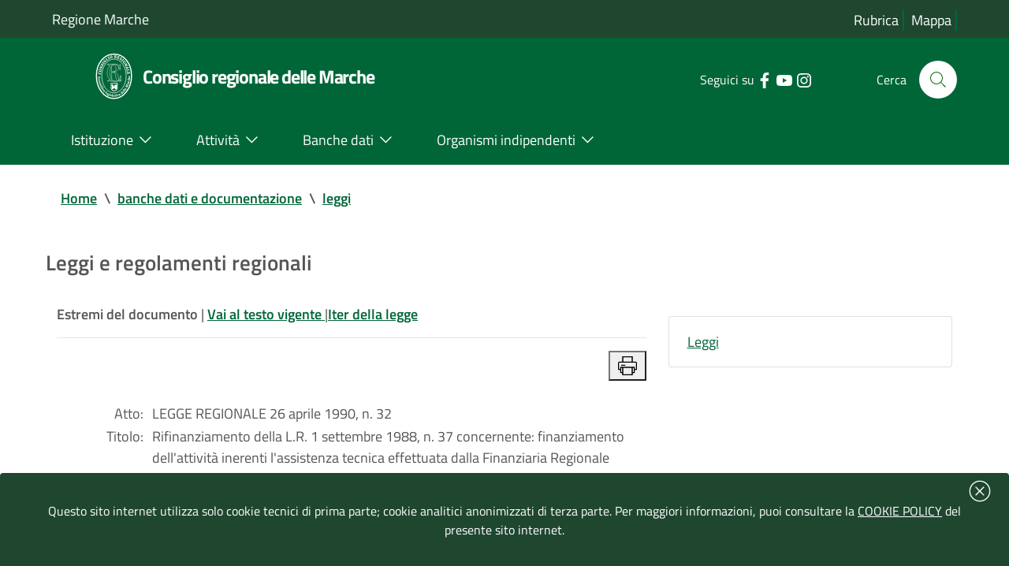

--- FILE ---
content_type: text/css
request_url: https://www.consiglio.marche.it/include/css/default.css
body_size: 78185
content:
.logoprint {display: none;}
.hidden {display: none !important;}
.bg-blu {background-color:#003882 !important; color:#fff !important;} /*0, 56, 130*/
.bg-bluscuro {background-color:#003274 !important; color:#fff !important;} /*0, 34, 79*/
.bg-grigio {background-color: #ECEFF1 !important;}
.bg-oro {background-color: #9C8C3E !important;}
.bg-verde {background-color: #006638 !important;}  /* background-color: #006641 !important;   3B5E44*/
.bg-verdescuro {background-color:#1F4730 !important; color:#fff !important;} /* background-color:#00805B 006238 */
.verde {color: #4E7E5B !important;}
.oro {color: #796C31 !important;}

.btn-verde:hover {background-color: #395C42!important;}


.mappacrm-col {float:left; width:100%;}

.bg-azzurro {background-color: #0968B4 !important;}
.bg-grigiomedio {background-color: rgb(117,117,117) !important;}
.bg-rosa {background-color: #E5007B !important;}
.bg-rosso {background-color: #DB001B !important;}
.bg-petrolio {background-color: #455A64 !important;}

.mt0 {margin-top: 0px !important;}
.mb0 {margin-bottom: 0px !important;}
.ml0 {margin-left: 0px !important;}
.mr0 {margin-right: 0px !important;}
.mt8 {margin-top: 8px !important;}
.mb8 {margin-bottom: 8px !important;}
.ml8 {margin-left: 8px !important;}
.mr8 {margin-right: 8px !important;}
.mt12 {margin-top: 12px !important;}
.mb12 {margin-bottom: 12px !important;}
.ml12 {margin-left: 12px !important;}
.mr12 {margin-right: 12px !important;}
.mt16 {margin-top: 16px !important;}
.mb16 {margin-bottom: 16px !important;}
.ml16 {margin-left: 16px !important;}
.mr16 {margin-right: 16px !important;}
.mt20 {margin-top: 20px !important;}
.mb20 {margin-bottom: 20px !important;}
.ml20 {margin-left: 20px !important;}
.mr20 {margin-right: 20px !important;}
.mt24 {margin-top: 24px !important;}
.mb24 {margin-bottom: 24px !important;}
.ml24 {margin-left: 24px !important;}
.mr24 {margin-right: 24px !important;}
.mt32 {margin-top: 32px !important;}
.mb32 {margin-bottom: 32px !important;}
.ml32 {margin-left: 32px !important;}
.mr32 {margin-right: 32px !important;}
.mt40 {margin-top: 40px !important;}
.mb40 {margin-bottom: 40px !important;}
.ml40 {margin-left: 40px !important;}
.mr40 {margin-right: 40px !important;}
.mt48 {margin-top: 48px !important;}
.mb48 {margin-bottom: 48px !important;}
.ml48 {margin-left: 48px !important;}
.mr48 {margin-right: 48px !important;}
.mt64 {margin-top: 64px !important;}
.mb64 {margin-bottom: 64px !important;}
.ml64 {margin-left: 64px !important;}
.mr64 {margin-right: 64px !important;}
.pt8 {padding-top: 8px !important;}
.pb8 {padding-bottom: 8px !important;}
.pl8 {padding-left: 8px !important;}
.pr8 {padding-right: 8px !important;}
.pt12 {padding-top: 12px !important;}
.pb12 {padding-bottom: 12px !important;}
.pl12 {padding-left: 12px !important;}
.pr12 {padding-right: 12px !important;}
.pt16 {padding-top: 16px !important;}
.pb16 {padding-bottom: 16px !important;}
.pl16 {padding-left: 16px !important;}
.pr16 {padding-right: 16px !important;}
.pt32 {padding-top: 32px !important;}
.pb32 {padding-bottom: 32px !important;}
.pl32 {padding-left: 32px !important;}
.pr32 {padding-right: 32px !important;}
.pt64 {padding-top: 64px !important;}
.pb64 {padding-bottom: 64px !important;}
.pl64 {padding-left: 64px !important;}
.pr64 {padding-right: 64px !important;}

.row-eq-height {
    display: -webkit-box;
    display: -webkit-flex;
    display: -ms-flexbox;
    display: flex;
    margin-bottom: 24px;
}


.intro a{
	color:#red;
	
}

 a {
	color: #006638;
	/*white-space: pre-wrap;*/
    word-wrap: break-word;
/*	text-decoration: underline;*/
	/*font-weight:bold;*/
} 

a:hover, a:focus{
	color:#006638;
	/*font-weight:bold;*/
	text-decoration: underline;
}

.breadcrumb-container .breadcrumb .breadcrumb-item a {
	color:#006638;
}

.breadcrumb-container .breadcrumb .breadcrumb-item a:hover, a:focus {
	color:#006638;
	text-decoration: underline;
}

.container li a:focus {
    outline: 1px solid #006638 !important;
}

.row.clearfix a:focus {
    outline: 1px solid #006238 !important;
}




@media print{
 @page{
	 size:A4;
	 margin: 15mm; /* 15mm 15mm 15mm 15mm;*/
  }
 
   body {
	font-size: 20px;
    color: #000;
    background-color: #fff;
	/*padding-top:15mm;
	margin: 0px;*/
  }
 #footer { display:none;}	
 #briciole { display:none;}
 #topinfo { display: none;}
 #menu-sezione { display:none;}
 .cookiebar { display:none;}
.it-header-wrapper { display:none;}	
}




@media (min-width: 1200px) {.container {max-width: 1184px !important; padding:0;}}
@media (min-width: 992px) and (max-width: 1999px) {.container {max-width: 960px; padding: 0;}}
@media (min-width: 768px) and (max-width: 991px) {.container {max-width: 720px; padding: 0;}}

@media (min-width: 767px) {
    .col, .col-1, .col-10, .col-11, .col-12, .col-2, .col-3, .col-4, .col-5, .col-6, .col-7, .col-8, .col-9, .col-auto, .col-lg, .col-lg-1, .col-lg-10, .col-lg-11, .col-lg-12, .col-lg-2, .col-lg-3, .col-lg-4, .col-lg-5, .col-lg-6, .col-lg-7, .col-lg-8, .col-lg-9, .col-lg-auto, .col-md, .col-md-1, .col-md-10, .col-md-11, .col-md-12, .col-md-2, .col-md-3, .col-md-4, .col-md-5, .col-md-6, .col-md-7, .col-md-8, .col-md-9, .col-md-auto, .col-sm, .col-sm-1, .col-sm-10, .col-sm-11, .col-sm-12, .col-sm-2, .col-sm-3, .col-sm-4, .col-sm-5, .col-sm-6, .col-sm-7, .col-sm-8, .col-sm-9, .col-sm-auto, .col-xl, .col-xl-1, .col-xl-10, .col-xl-11, .col-xl-12, .col-xl-2, .col-xl-3, .col-xl-4, .col-xl-5, .col-xl-6, .col-xl-7, .col-xl-8, .col-xl-9, .col-xl-auto {
        padding-right: 14px !important;
        padding-left: 14px !important;
    }
	

    .row {
        margin-right: -14px;
        margin-left: -14px;
    }
	
	.mappacrm-col{
		width:50%;float:left;
	} 
	
}

body {
    color: #555;
    background-color: #fff;
    -webkit-transition: all .3s ease 0s;
    -o-transition: all .3s ease 0s;
    transition: all .3s ease 0s;
    position: relative;
    height: auto !important;
    font-weight: 400;
	font-family:"Titillium Web",Geneva,Tahoma,sans-serif;
}

body .menu-underlayer {
    position: fixed;
    top: 0;
    left: 0;
    z-index: 2000;
    width: 100%;
    height: 100%;
    visibility: hidden;
    background-color: rgba(0, 56, 130, 1); /* #003882 */
    opacity: 1;
    -webkit-transition: all .3s ease 0s;
    -o-transition: all .3s ease 0s;
    transition: all .3s ease 0s;
}

body.menu-opened,
body.menu-opened2 {
    position: fixed;
    width: 100%;
}

body.menu-opened .menu-underlayer,
body.menu-opened2 .menu-underlayer {
    display: block;
    visibility: visible;
}

body.ridotto {
    padding-top: 100px !important;
}


/* ---------- HEADER ---------- 
#mainheader { 
    height: 140px;
    color: #fff;
    position: relative;
    -webkit-transition: all .3s ease 0s;
    -o-transition: all .3s ease 0s;
    transition: all .3s ease 0s;
}

#mainheader .preheader {
    height: 40px;
    padding: 0;
    margin: 0;
    font-weight: bold;
    line-height: 40px;
    -webkit-transition: all .3s ease 0s;
    -o-transition: all .3s ease 0s;
    transition: all .3s ease 0s;
}

#mainheader .logoimg {
    display:inline-block;
}

#mainheader .preheader .entesup {
    font-size: 16px;
    color: #fff;
}

#mainheader .preheader .entesup a {
    color: #fff;
}

#mainheader .preheader .entesup .logotxt a {
    color: #fff;
}

#mainheader .preheader .sitiverticali {
    margin: 0;
    border:0;
    text-align: center;
    height: 40px;
    padding: 0;
    line-height: 40px;
}


/*
#mainheader .preheader .accedi {
    margin: 0 0 0 24px;
    border:0;
    text-align: center;
    height: 40px;
    padding: 0;
    line-height: 38px;
}

#mainheader .preheader .accedi .btn-accedi {
    padding: 0;
    background: none;
    color: #fff;
    margin: 0;
    font-weight: 600;
    line-height: 0;
}

#mainheader .preheader .accedi .btn-accedi:hover span {
    color: #badec3;
    text-decoration: underline;
}

#mainheader .preheader .accedi .btn-accedi svg.icon {
    vertical-align: middle;
    margin: 0;
    fill: #fff;
    width: 24px;
    height: 24px;
}

#mainheader .preheader .accedi .btn-accedi:hover svg.icon {
    fill: #badec3;
}

#mainheader .preheader .accedi span {
    margin: 0 0 0 8px;
}

#mainheader .preheader .accedi .btn-accedi#dropdownAP .avatar {
    vertical-align: middle;
}

#mainheader .preheader .accedi.show .btn-accedi svg.icon {
    -webkit-transform: scaleY(-1);
    transform: scaleY(-1);
}

#mainheader .preheader .accedi .dropdown-menu {
    border-radius: 4px;
    -webkit-box-shadow: 0 5px 12px 0 rgba(0,0,0,0.5);
    box-shadow: 0 5px 12px 0 rgba(0,0,0,0.5);
    margin-top: 4px;
}

#mainheader .preheader .accedi .dropdown-menu:before {
    content: '';
    position: absolute;
    top: -6px;
    left: 40px;
    width: 0;
    height: 0;
    border-left: 5px solid transparent;
    border-right: 5px solid transparent;
    border-bottom: 10px solid #fff;
    background: none;
    -webkit-transform: none;
    transform: none;
}

#mainheader .preheader .accedi .dropdown-menu .link-list-wrapper ul li:hover {
    background-color: #EFEFEF;
}

#mainheader .preheader .accedi .dropdown-menu .link-list-wrapper ul li a {
    color: #003882;
    font-size: 0.778em;
    font-weight: 300;
}

#mainheader .preheader .accedi .dropdown-menu .link-list-wrapper ul li a svg.icon {
    fill: #003882;
    width: 24px;
    height: 24px;
}

#mainheader .comune .logoimg {
    margin-top: 10px;
}

#mainheader .comune .logoimg img {
    height: 75px;
    max-height: 120px;
}

#mainheader .comune .logoimg a:focus {
    outline: 0px transparent !important;
}

#mainheader .comune .logotxt {
    vertical-align: middle;
  /*  height: 48px;*
	max-width: 480px;
    text-align: left;
    margin-left:15px;
    display:inline-block;
}

#mainheader .comune .logotxt h1 {
    display: table-cell;
    height: 48px;
    vertical-align: bottom;
    margin: 0;
    font-size: 1.778em;
    letter-spacing: 0;
}

#mainheader .comune .logotxt h1 a,
#mainheader .comune .logotxt h1 a:hover {
    color: #fff;
    text-decoration: none;
}

#mainheader .comune .logotxt h1 a:focus,
#mainheader .comune .logotxt h1 a:hover:focus {
    text-decoration: underline;
    outline: 1px solid #FF8C00 !important;
}

#mainheader .comune .logotxt .badge-demo {
    font-size: 10px;
    background-color: #db001b!important;
    color: #fff;
    border-radius: 8px;
    padding: 1px 8px;
    margin-top: 8px;
    margin-left: 4px;
    display: inline-block;
    vertical-align: top;
}


#mainheader .social {
    padding-top: 12px;
    margin-bottom: 0;
    display: inline-block;
    height: 48px;
    margin-top: 40px;
}

#mainheader .social .small {
    padding-right: 15px;
    font-size: 14px;
    font-weight: 300;
}

#mainheader .social a {
    display: inline-block;
    width: 24px;
    height: 24px;
    margin: 0;
    font-size: 1.111em;
    line-height: 24px;
    color: #fff !important;
    text-align: center;
}

#mainheader .social a:hover {
    color: #badec3 !important;
    text-decoration: none;
}

#mainheader .social a svg.icon {
    fill: #fff;
    width: 26px;
    height: 26px;
}

#mainheader .social a:hover svg.icon {
    fill: #badec3;
}

#mainheader .social li {
    padding: 0;
    vertical-align: middle;
    margin-right: 8px;
}

#mainheader .social li:last-child {
    margin-right: 0;
}

#mainheader .cerca {
    margin-top: 40px;
    padding-top: 5px;
}

#mainheader .cerca span {
    color: #fff;
    font-size: 14px;
}

#mainheader .btn-cerca {
    height: 44px;
    width: 44px;
    border: 0;
    border-radius: 50%;
    color: #003882;
    padding: 0;
    background: #fff;
    margin-left: 24px;
}

#mainheader .btn-cerca svg.icon {
    width: 28px;
    height: 28px;
    vertical-align: middle;
    fill: #003882;
}

#mainheader .btn-cerca:hover {
    background: #badec3;
    color: #fff;
} 


#mainheader .p_cercaMobile { 
    display: none;
}


#mainheader #sub_nav {
    position: absolute;
    right: 0;
    bottom: 0;
    left: 0;
    height: 48px;
    background: #003882;
    /*  overflow: hidden;  *
    color: #fff;
}

#mainheader .menu-btn {
    display: none;
}

#mainheader .menu-btn:focus,
#mainheader .menu-btn:hover:focus {
    outline: 3px solid #796C31 !important;
    outline-offset: 6px;
}

#mainheader.ridotto {
    height: 56px;
    position: -webkit-sticky;
    position: sticky;
    top: 0;
    z-index: 1071;
    margin-top: -56px;
    margin-bottom: 56px;
}

#mainheader.ridotto .preheader {
    display: none;
}

#mainheader.ridotto #sub_nav {
    z-index: 999;
	margin-left: 80px;
}

#mainheader.ridotto #sub_nav .col-lg-6.pull-left {
    margin-left: 80px;
}

#mainheader.ridotto #sub_nav .list_link-utili {
    display: none;
}

#mainheader.ridotto .social {
    display: none;
}

#mainheader.ridotto .comune .logoimg {
    margin-top: 10px;
}

#mainheader.ridotto .comune .logoimg img {
    height: 36px;
    z-index: 1000;
    position: relative;
}

#mainheader.ridotto .comune .logotxt {
    display: none;
}

#mainheader.ridotto .comune .logotxt h1 {
    height: 48px;
    max-height: 48px;
    vertical-align: middle;
}

#mainheader.ridotto .cerca {
    margin-top: 10px;
    padding-top: 0px;
    z-index: 1000;
    position: relative;
}

#mainheader.ridotto .btn-cerca {
    height: 36px;
    width: 36px;
}

#mainheader.ridotto .btn-cerca svg.icon {
    width: 24px;
    height: 24px;
}

*/

.it-header-center-wrapper .it-header-center-content-wrapper .it-right-zone .it-socials ul .icon {
    fill: #fff;
    width: 24px;
    height: 24px;
    margin-left:1px;
}


.it-header-wrapper .it-nav-wrapper .it-header-navbar-wrapper nav {
    padding-left: 18px;
    padding-right: 8px;
}



.it-header-link a {
   /*  height: 30px;
   font-weight: 600;
	font-size: 1em;*/
    display: inline-block;
    vertical-align: middle;
    border-right: 2px solid #006641;
    padding: 0 5px; /* padding: 0 24px;*/
}

.it-header-link a:hover {
    color: #fff;
    text-decoration: underline;
}


.sub_nav, .list_link-utili {
    display: block;
    padding: 0;
    margin: 0;
}

.sub_nav:after, .list_link-utili:after {
    content: '';
    display: inline-block;
    width: 100%;
}
.sub_nav:before, .list_link-utili:before {
    content: '';
    display: block;
}

.sub_nav li, .list_link-utili li  {
    display: inline-block;
    padding: 0;
    margin: 0;
    font-size: 1em;
    font-weight: 700;
    line-height: 20px;
    position: relative;
}

.list_link-utili .bar-content-edit {
    display: none;
}

.sub_nav li.active {

}

.sub_nav li a, .list_link-utili li a {
    padding: 12px 28px 12px 28px;
    color: #fff;
    display: block;
}

.sub_nav li:first-child a {
    padding-left: 0;
}

.sub_nav li:last-child a {
}

.sub_nav li a:focus, .sub_nav li a:hover,
.list_link-utili li a:focus, .list_link-utili li a:hover {
    color: #BADEC3;
    text-decoration: underline;
}

.sub_nav li.active a, .list_link-utili li.active a {
    border-bottom: 4px solid #fff !important;
}

.list_link-utili li:first-child a {
}

.list_link-utili li {
    font-weight: 300;
    font-size: 0.889em;
}
.list_link-utili li a {
    padding: 12px 25px;
}

.list_link-utili li:last-child a {
    font-weight: 700;
    padding-right: 0;
}


.list-group-item-action{
	color:#006641;
}
.list-group-item-action:focus, .list-group-item-action:hover {
    z-index: 1;
    color: #006641;
    text-decoration: none;
    background-color: #e3e4e6;
}

.it-header-wrapper .it-nav-wrapper .it-brand-wrapper {
    padding-left: 40px;
}





@media (min-width: 992px){
.it-header-center-wrapper {
    height: 100px;
    padding-left: 0;
    padding-right: 0;
}



}

.breadcrumb-container .breadcrumb {
    padding: 5px;
    border-radius: 0;
}

/* -------- NAVBAR ------------- */


/* navbar */
.navbar-default {
    background-color: #eceff1	!important;
    border-color: #006641 !important;
}
/* Title */
.navbar-default .navbar-brand {
    color: #555;
}
.navbar-default .navbar-brand:hover,
.navbar-default .navbar-brand:focus {
    color: #555;
}
/* Link */
.navbar .navbar-collapsable .navbar-nav li a.nav-link.dropdown-toggle svg{
	fill:#060;
}

.navbar-default .navbar-nav > li > a {
    color: #555;
	font-weight:bolder;
	text-decoration: underline;
}
.navbar-default .navbar-nav > li > a:hover,
.navbar-default .navbar-nav > li > a:focus {
    color: #fff;
	background-color: #000058 !important;
}
.navbar-default .navbar-nav > .active > a,
.navbar-default .navbar-nav > .active > a:hover,
.navbar-default .navbar-nav > .active > a:focus {
    color: #fff;
    background-color: #4e0000;
}
.navbar-default .navbar-nav > .open > a,
.navbar-default .navbar-nav > .open > a:hover,
.navbar-default .navbar-nav > .open > a:focus {
    color: #555;
    background-color: #D5D5D5;
}
/* Caret */
.navbar-default .navbar-nav > .dropdown-item > a .caret {
    border-top-color: #707;
    border-bottom-color: #707;
}
.navbar-default .navbar-nav > .dropdown-item > a:hover .caret,
.navbar-default .navbar-nav > .dropdown-item > a:focus .caret {
    border-top-color: #333;
    border-bottom-color: #333;
	color:#ff0000 !important;
}

.navbar-default .navbar-nav > .open > a .caret,
.navbar-default .navbar-nav > .open > a:hover .caret,
.navbar-default .navbar-nav > .open > a:focus .caret {
    border-top-color: #505;
    border-bottom-color: #555;
}
/* Mobile version */
.navbar-default .navbar-toggler {
    border-color: #fff;
}
.navbar-default .navbar-toggler:hover,
.navbar-default .navbar-toggler:focus {
    background-color: #eceff1;
	border-color: #555;
}
.navbar-default .navbar-toggler .icon-bar {
    background-color: #CCC;
	color:#555 !important;
}
@media (max-width: 767px) {
    .navbar-default .navbar-nav .open .dropdown-menu > li > a {
        color: #777;
    }
    .navbar-default .navbar-nav .open .dropdown-menu > li > a:hover,
    .navbar-default .navbar-nav .open .dropdown-menu > li > a:focus {
          color: #300;
    }
}


/* -- Test NAvbar --*

.navbar .navbar-collapsable .navbar-nav li a.nav-link {
    color: #ff00;
    font-weight: 600;
    padding: 13px 24px;
    position: relative;
}

*/



/* ---------- MEGAMENU ---------- */

.sub_nav li.megamenu a {
    padding: 12px 22px 12px 22px;
}

.sub_nav li.megamenu:first-child a {
    padding-left: 0;
}

#sub_nav .sub_nav .megamenu a[data-toggle=dropdown] svg.icon {
    float: right;
    fill: #fff;
    width: 22px;
    height: 22px;
}

#sub_nav .sub_nav .megamenu a[data-toggle=dropdown][aria-expanded=true] svg.icon {
    -webkit-transform: scaleY(-1);
    transform: scaleY(-1);
}


#sub_nav .sub_nav .dropdown-menu {
    margin: 0;
    padding: 48px;
    width: 1184px;
    transform: translate3d(14px, 32px, 0px) !important;
    -webkit-box-shadow: 0 3px 15px 0 rgba(0,0,0,0.1);
    box-shadow: 0 3px 15px 0 rgba(0,0,0,0.1);
}

#sub_nav .sub_nav .dropdown-menu:before {
    display: none;
}

#sub_nav .sub_nav .nav-item.megamenu>a.dropdown-toggle:before {
    opacity: 0;
    bottom: -16px;
    margin-left: auto;
    margin-right: auto;
    left: 0;
    right: 0;
    content: '';
    position: absolute;
    top: auto;
    width: 18px;
    height: 18px;
    border-radius: 4px;
    background-color: #fff;
    -webkit-transform: rotate(45deg);
    transform: rotate(45deg);
    display: block;
    -webkit-transition: opacity .8s cubic-bezier(.1,.57,.36,.99);
    transition: opacity .8s cubic-bezier(.1,.57,.36,.99);
}

#sub_nav .sub_nav .nav-item.megamenu:first-child>a.dropdown-toggle:before {
    left: -29px;
}

#sub_nav .sub_nav .nav-item.megamenu.show>a.dropdown-toggle:before {
    opacity: 1;
}

#sub_nav .navmegamenu {
    border-top: 1px solid #D8D8D8;
    padding: 0;
}

#sub_nav .navmegamenu li {
    border-bottom: 1px solid #D8D8D8;
    display: block;
}

#sub_nav .navmegamenu li a {
    font-size: 1em;
    color: #003882;
    font-weight: normal;
    padding: 12px 24px;
}

#sub_nav .navmegamenu li a:hover {
    background-color: rgba(116,166,129,0.1);
}

#sub_nav .scheda-megamenu .scheda-foto {
    position: relative;
    height: 192px;
    overflow: hidden;
    border-radius: 4px;
}

#sub_nav .scheda-megamenu .scheda-foto figure {
    margin: 0;
}

#sub_nav .scheda-megamenu .scheda-foto a {
    padding: 0;
}

#sub_nav .scheda-megamenu .scheda-foto img {
    width: 100%;
    height: 192px;
    object-fit: cover;
}

#sub_nav .scheda-megamenu .scheda-icona-small {
    color: #003882;
    letter-spacing: 1px;
    font-size: 0.778em;
    text-transform: uppercase;
    font-weight: 600;
    padding: 0;
    margin-bottom: 16px;
}

#sub_nav .scheda-megamenu .scheda-icona-small svg.icon {
    width: 22px;
    height: 22px;
    margin-right: 4px;
    vertical-align: bottom;
    fill: #003882;
}

#sub_nav .scheda-megamenu .scheda-testo h4 {
    font-size: 1.111em;
    font-weight: 700;
    color: #003882;
}

#sub_nav .scheda-megamenu .scheda-testo h4 a {
    color: #003882;
    padding:0;
}

#sub_nav .scheda-megamenu .scheda-testo p {
    color: #555;
    font-size: 0.889em;
    font-weight: normal;
}

#sub_nav .scheda-megamenu .scheda-footer {
    margin-top: 16px;
}

#sub_nav .linksezione .tutte {
    color: #4E7E5B;
    font-size: .778em;
    text-transform: uppercase;
    vertical-align: middle;
    display: inline-block;
    font-weight: bold;
    letter-spacing: 1px;
    padding: 0;
}

#sub_nav .linksezione .tutte svg.icon {
    vertical-align: middle;
    width: 24px;
    height: 24px;
    fill: #4E7E5B;
}

#sub_nav .linksezione .tutte:hover {
    color: #003882;
    text-decoration: underline;
}

#sub_nav .linksezione .tutte:hover svg.icon {
    fill: #003882;
}

#sub_nav .owl-megamenu {
    max-height: 300px;
    margin-bottom: 40px;
}

#sub_nav #owl-megamenu-ser .owl-stage,
#sub_nav #owl-megamenu-doc .owl-stage {
    display: -webkit-box;
    display: -webkit-flex;
    display: -ms-flexbox;
    display: flex;
}

#sub_nav #owl-megamenu-ser .owl-item .item,
#sub_nav #owl-megamenu-doc .owl-item .item {
    height: 100%;
} 

#sub_nav #owl-megamenu-ser .owl-item .scheda-megamenu,
#sub_nav #owl-megamenu-doc .owl-item .scheda-megamenu {
    padding-right: 24px;
    padding-left: 24px;
    height: 100%;
}

#sub_nav #owl-megamenu-ser .owl-item.active .scheda-megamenu,
#sub_nav #owl-megamenu-doc .owl-item.active .scheda-megamenu {
    border-left: 1px solid #D8D8D8;
}

#sub_nav #owl-megamenu-ser .owl-item:first-child .scheda-megamenu,
#sub_nav #owl-megamenu-doc .owl-item:first-child .scheda-megamenu {
    padding-left: 0;
}

#sub_nav #owl-megamenu-ser .owl-item:first-child .scheda-megamenu,
#sub_nav #owl-megamenu-doc .owl-item:first-child .scheda-megamenu {
    padding-left: 0;
    border: 0 !important;
}

#sub_nav .owl-megamenu .owl-dots .owl-dot span {
    background: #4E7E5B;
    opacity: 0.1;
    width: 8px;
    height: 8px;
    margin: 5px;
}

#sub_nav .owl-megamenu .owl-dots .owl-dot.active span {
    opacity: 1;
}







/* ---------- JPUSH MENU ---------- */
.cbp-spmenu {
    position: fixed;
    background: #ffffff;
}

.cbp-spmenu-vertical {
    width: 300px;
    height: 100%;
    top: 0;
    z-index: 99999;
    overflow-y: scroll;
    position: fixed; 
}

.cbp-spmenu-left {
    left: -300px;
}

.cbp-spmenu-right {
    right: -300px; 
}

.cbp-spmenu-left.menu-open {
    left: 0px;
}

.cbp-spmenu-right.menu-open {
    right: 0px;
}

.push-body {
    overflow-x: hidden;
    position: relative;
    left: 0;
    padding: 0 !important;
}

.push-body.navbar-toggle {
    overflow-y: hidden;
    overflow: hidden !important;
}

.push_container {
    position: relative;
    left: 0;
}

.push-body-toright .push_container {
    left: 300px; 
}

.cbp-spmenu, .push-body, .push_container {
    -webkit-transition: all 0.3s ease;
    -moz-transition: all 0.3s ease;
    transition: all 0.3s ease;
}

.push-body-toright #mainheader .entesup,
.push-body-toright #mainheader .areariservata,
.push-body-toright #mainheader .comune,
.push-body-toright #mainheader .pull-right,
.push-body-toright .sub_nav,
.push-body-toright .scrollto_top,
.push-body-toright footer,
.push-body-toright #main_container {
    -moz-opacity: 0;
    -khtml-opacity: 0;
    opacity: 0;
}

.push-body-toright .body_wrapper {
  /*  background: #ff0000 !important;*/
 background: #ECEFF1 !important;
}

.push-body-toright .body_wrapper .preheader {
  /*  background: #ff0000 !important;*/
   background: #ECEFF1 !important;
 
}

.push-body-toright .body_wrapper #mainheader {
    -webkit-box-shadow: none;
    box-shadow: none;
}


.navbar-toggle.menu-active .icon-bar {
    -ms-filter: "progid:DXImageTransform.Microsoft.Alpha(Opacity=$ms)";
    filter: alpha(opacity=0);
    -moz-opacity: 0;
    -khtml-opacity: 0;
    opacity: 0;
    position: absolute;
    height: 4px;
    background: #fff;
    -webkit-transition: all 0.3s cubic-bezier(0.35, 0.085, 0.305, 1.005);
    -moz-transition: all 0.3s cubic-bezier(0.35, 0.085, 0.305, 1.005);
    -o-transition: all 0.3s cubic-bezier(0.35, 0.085, 0.305, 1.005);
    transition: all 0.3s cubic-bezier(0.35, 0.085, 0.305, 1.005);
}

.navbar-toggle.menu-active .icon-bar1 {
    -webkit-transform: rotate(45deg);
    -ms-transform: rotate(45deg);
    -o-transform: rotate(45deg);
    transform: rotate(45deg);
    -ms-filter: "progid:DXImageTransform.Microsoft.Alpha(Opacity=$ms)";
    filter: alpha(opacity=100);
    -moz-opacity: 1;
    -khtml-opacity: 1;
    opacity: 1;
    background: #fff;
    top: 8px;
}

.navbar-toggle.menu-active .icon-bar3 {
    -webkit-transform: rotate(-45deg);
    -ms-transform: rotate(-45deg);
    -o-transform: rotate(-45deg);
    transform: rotate(-45deg);
    -ms-filter: "progid:DXImageTransform.Microsoft.Alpha(Opacity=$ms)";
    filter: alpha(opacity=100);
    -moz-opacity: 1;
    -khtml-opacity: 1;
    opacity: 1;
    background: #fff;
    top: -8px;
}

.cbp-spmenu .user-burger {
    height: 136px;
    padding: 25px 25px;
}

.cbp-spmenu .user-burger .usertitle-burger {
    position: relative;
}

.cbp-spmenu .user-burger .usertitle-burger .avatar-wrapper {
    width: 48px;
    height: 48px;
    margin-right: 12px;
    vertical-align: middle;
    display: inline-block;
}

.cbp-spmenu .user-burger .usertitle-burger .avatar.size-lg {
    width: 48px;
    height: 48px;
}

.cbp-spmenu .user-burger .usertitle-burger .avatar.size-lg .avatar-notifiche {
    position: absolute;
    color: #fff;
    font-size: 0.500em;
    font-weight: 600;
    background: #D71820;
    width: 12px;
    height: 12px;
    display: block;
    border-radius: 50%;
    display: flex;
    -webkit-box-pack: center;
    -ms-flex-pack: center;
    justify-content: center;
    -webkit-box-align: center;
    -ms-flex-align: center;
    align-items: center;
    top: 4px;
    right: -6px;
}

.cbp-spmenu .user-burger .usertitle-burger span {
    font-weight: 600;
    font-size: 1.125em;
    display: inline-block;
    vertical-align: middle;
}

.cbp-spmenu .user-burger .usertitle-burger svg.icon {
    fill: #fff;
    position: absolute;
    width: 22px;
    height: 22px;
    top: 0;
    right: 0;
}

.cbp-spmenu .usermail-burger {
    margin-top: 24px;
}

.cbp-spmenu .usermail-burger a {
    font-size: 0.750em;
    color: #FFF;
}

.cbp-spmenu .logo-burger {
    margin: 60px 0 25px 25px;
}

.cbp-spmenu .logo-burger-user {
    margin: 25px 0 25px 25px;
}

.cbp-spmenu .logoimg-burger {
    display: inline-block;
}

.cbp-spmenu .logoimg-burger img {
    height: 48px;
    max-height: 48px;
}

.cbp-spmenu .logotxt-burger {
    vertical-align: middle;
    height: 48px;
    text-align: left;
    margin: 0 0 0 5px;
    display: inline-block;
    width: 120px !important;
}

.cbp-spmenu .logotxt-burger a {
    font-size: 1.375em;
    vertical-align: bottom;
    display: table-cell;
    height: 48px;
    font-weight: bold;
    color: #003882;
}

.cbp-spmenu .logotxt-burger a:hover {
    text-decoration: none;
}

/* ---------- MENU NAVBAR ---------- */


.navmenu a,.navmenu li>a:hover>span {
    color:#225599;
}

.navmenu li a.current {
    font-weight:700;
}

.navmenu li a.current span {
    color: #fff !important;
}

.navmenu,.navmenu li,.navmenu ul {
    padding:0;
    list-style:none;
}

.navmenu ul, .navmenu li.active ul li ul {
    display:none;
    padding:0;
}

.navmenu a,.navmenu li.active ul, .navmenu li.active ul li.active ul {
    display:block;
}

ul.navmenu {
    /*    padding: 25px; */
    padding: 0px 0px 25px 0;
}

.navmenu {
    margin:0;
}

.navmenu>li {
    /*    border-bottom:1px solid #979797; */
    border:0;


    width: 100%;
}

.navmenu>li li {
    border: 0;
}

.navmenu a {
    outline:0;
    text-decoration:underline;
}

.navmenu [tabindex="0"]:focus,.navmenu li a:focus {
    outline:3px solid #796C31 !important;
}

.navmenu li>a>span {
    float:right;
    font-size:0.6em;
    text-align:center;
    display:inline-block;
    margin:0;
}

.navmenu li>a>span:after {
    line-height:1;
    content: '+';
    color:#f00;
}

.navmenu li a.current span:after {
    color:#003882;
}

.navmenu li.open>a>span:after {
    line-height:1;
   content: '-';
}

.navmenu>li.open ul {
    background:transparent;
}

.navmenu>li.open ul li a {
    color:#003882;
}

.navmenu li li a {
    font-size: 1em;
}

.navmenu>li.open ul li a:hover,.navmenu>li.open ul>li.open>a {
    background:transparent;
    color:#badec3;
}

.navmenu li a {
    font-size: 1.333em;
    font-weight: 700;
    color: #006641;
    line-height: 26px;
    padding: 13px 0;


    border-left: 4px solid transparent;
    padding-left:   25px;
}

.navmenu li:first-child {
    display: none;
}

.navmenu li ul li:first-child {
    display: block;
}

.navmenu>li>a:hover, .navmenu>li>a:focus, .navmenu li>a:hover>span:after {
    background-color: rgba(116,166,129,0.1);
    border-left: 4px solid #4E7E5B;
}

.navmenu>li.open>a {
    background-color: rgba(116,166,129,0.1);
    border-left: 4px solid #4E7E5B;
}

.utilitymobile {
    margin: 10px 25px;
    padding: 0;
}

.utilitymobile li {
    padding: 7px 0;
}

.utilitymobile li a {
    color: #003882;
}

.utilitymobile li a:hover {
    color: #badec3;
    text-decoration: none;
}

.utilitymobile li:last-child a {
    font-weight: bold;
}

.socialmobile {
    margin: 40px 25px 25px 25px;
}

.socialmobile .small {
    padding-right: 8px;
    font-size: 14px;
    color: #003882;
}

.socialmobile a {
    display: inline-block;
    width: 24px;
    height: 24px;
    margin: 0;
    font-size: 1.111em;
    line-height: 24px;
    color: #003882 !important;
    text-align: center;
}

.socialmobile a:hover {
    color: #badec3 !important;
    text-decoration: none;
}

.socialmobile a svg.icon {
    fill: #003882;
    width: 22px;
    height: 22px;
}

.socialmobile a:hover svg.icon {
    fill: #badec3;
}

.socialmobile li {
    padding: 0;
    vertical-align: middle;
    margin-right: 4px;
    display: inline-block;
}

.socialmobile li:first-child {padding-left: 0;}


.cbp-spmenu .accedi {
    margin: 15px 25px;
}

.cbp-spmenu .accedi .btn-accedi {
    color: #003882;
}

.cbp-spmenu .accedi .btn-accedi svg.icon {
    fill: #003882;
    width: 22px;
    height: 22px;
}





/* ----------- ACCEDI SPID ------------ */

#spidModal {
    z-index: 1200;
    padding: 0 !important;
}

#spidModal .modal-header-fullsrc .back {
    margin-top: 8px;
}

#spidModal .modal-header-fullsrc .close {
    position: absolute;
    top: 8px;
    right: 0;
    margin: 0;
}

#spidModal .modal-header-fullsrc .back svg.icon,
#spidModal .modal-header-fullsrc .close svg.icon {
    width: 44px;
    height: 44px;
    fill: #0066CC;
}

#spidModal .header-buttons {
    position: relative;
}

#spid-step1 h3, 
#spid-step2 h3, 
#spid-step3 h3,
#spid-step4 h3,
#spid-step5 h3 {
    color: #17324D;
    font-size: 1.778em;
    margin: 24px 0 8px 0;
}

#spidModal h4 {
    font-size: 0.889em;
    margin: 0 0 24px 0;
    font-weight: 300;
    line-height: 1.5;
}

#spid-step2 h4 strong {
    font-weight: 600;
}

#spidModal p {
    margin: 16px 0 32px 0;
    font-size: 0.778em;
    width: 100%;
    line-height: 1.5;
}

#spidModal p.desc {
    font-size: 0.889em;
}

#spidModal p a {
    color: #0066CC;
    font-weight: 600;
}

#spidModal .spid-inputgroup label {
    font-weight: 600;
    color: #555555;
    font-size: 0.778em;
    width: auto !important;
}

#spidModal .btn-bianco,
#spidModal .btn-blu,
#spidModal .btn-trasparente {
    font-size: 0.889em;
    border-radius: 4px;
    width: 100%;
    margin: 0 auto;
    min-height: 48px;
    margin-bottom: 16px;
}

#spidModal .btn-bianco {
    color: #5C6F82;
    background-color: #fff;
    border: 1px solid #E6E9F2;
}

#spidModal .btn-bianco:hover {
    color: #38444F !important;
    background-color: #fff !important;
    border: 1px solid #E6E9F2 !important;
}

#spidModal .btn-blu {
    color: #fff;
    background-color: #0073E6;
    border: 1px solid #0073E6;
}

#spidModal .btn-blu:hover {
    color: #fff !important;
    background-color: #004D99 !important;
    border: 1px solid #004D99 !important;
}

#spidModal .btn-trasparente {
    color: #0073E6;
    background-color: #FFF;
    border: 1px solid #0073E6;
}

#spidModal .btn-trasparente:hover {
    color: #07529C !important;
    background-color: #FFF  !important;
    border: 1px solid #0073E6 !important;
}

img.spidback {
    height: 40px;
}

.spid-banners {
    margin-top: 56px;
}

.spid-banner {
    width: 48%;
    float: left;
    background-color: #FBFBFC;
    border-radius: 4px;
    height: 56px;
    text-align: center;
    vertical-align: middle;
    margin-bottom: 12px;
    display: table;
}

.spid-banner a {
    display: table-cell;
    vertical-align: middle;
    text-align: center;
    cursor: pointer;
}

.spid-banner:nth-child(even) {
    float: right;
}

.spid-banner img {
    width: 100%;
    height: auto;
    max-height: 28px;
    max-width: 100px;
}

.spid-logo-sel {
    width: 110px;
    height: 30px;
}

#spidModal .spid-inputgroup {
    margin-top: 16px;
    margin-bottom: 24px;
}

#spidModal .spid-inputgroup input {
    font-size: 1.250em;
    font-weight: bold;
    color: #555;
    border-bottom: 1px solid #D8D8D8;
}


/* ---------- RICERCA MODALE e RICERCA WIDGET MODALE ---------- */

#searchModal,
.searchWidgetModal {
    z-index: 1100;
    padding: 0 !important;
}

#searchModal .modal-dialog,
#spidModal .modal-dialog,
.searchWidgetModal .modal-dialog {
    width: 100%;
    max-width: 100%;
    margin: 0;
    height: 100%;
}

#searchModal .modal-dialog .modal-content,
#spidModal .modal-dialog .modal-content,
.searchWidgetModal .modal-dialog .modal-content {
    height: 100%;
    overflow-y: auto;
}

.searchWidgetModal .modal-header-title {
    border-bottom: 1px solid #dfe4f2;
    padding-bottom: 48px;
}

.container .searchWidgetModal li a:focus {
    outline: 0;
}

.modal-header-fullsrc {
    margin-top: 40px;
    margin-bottom: 40px;
}

.modal-header-fullsrc h1 {
    font-size: 2.667em;
    color: #555;
    font-weight: bold;
    letter-spacing: 0;
}

.center-v {
    height: 100%;
    display: flex;
    align-items: center;
    justify-content: center;
}

.modal-header-fullsrc .close,
.modal-header-fullsrc .back {
    color: #003882;
    opacity: 1;
    font-size: 1.111em;
    text-shadow: none;
    line-height: 0;
    float: left;
    padding: 0;
    background-color: transparent;
    border: 0;
    -webkit-appearance: none;
    margin-top: 24px;
}

.modal-header-fullsrc .close svg.icon,
.modal-header-fullsrc .back svg.icon {
    width: 32px;
    height: 32px;
    fill: #003882;
}

.modal-header-fullsrc .close:hover, .modal-header-fullsrc .close:focus ,
.modal-header-fullsrc .back:hover, .modal-header-fullsrc .back:focus,
.modal-header-fullsrc .close:not(:disabled):not(.disabled):focus, 
.modal-header-fullsrc .close:not(:disabled):not(.disabled):hover {
    color: #003882;
    opacity: 1;
}


#searchModal .modal-body-search {
    margin-bottom: 56px;
}

#searchModal .modal-body-search .form-group {
    border-bottom: 1px solid rgba(85,85,85,0.7);
    height: 56px;
}

#searchModal .search-filter-dategroup .form-group label,
.searchWidgetModal .form-group label {
    padding: 0;
    font-size: 1em;
    font-weight: 300;
    top: -12px;
}

#searchModal #cerca-txt {
    background: transparent;
    color: #555555;
    font-size: 2.222em;
    padding-left: 48px;
    font-weight: 300;
    height: 56px;
}

#searchModal input::placeholder {color: rgba(85,85,85,0.4);} 
#searchModal input:-ms-input-placeholder {color: rgba(85,85,85,0.4);}
#searchModal input::-ms-input-placeholder {color: rgba(85,85,85,0.4);} 

#searchModal .modal-body-search .form-group .md-whiteframe-1dp, 
#searchModal .modal-body-search .form-group .md-whiteframe-z1 {
    border:0;
    -webkit-box-shadow: none;
    box-shadow: none;
}

#searchModal md-autocomplete, #searchModal md-autocomplete md-autocomplete-wrap {
    height: 56px;
    background: transparent;
}

md-autocomplete > md-autocomplete-wrap > md-progress-linear {display: none;}

.md-virtual-repeat-container.md-autocomplete-suggestions-container {
    -webkit-box-shadow: none !important;
    box-shadow: none !important;
    max-height: none !important;
    margin-top: 16px;
}

.md-virtual-repeat-container .md-autocomplete-suggestions li {
    font-size: 1.111em;
    padding: 0 8px;
    color: #003882;
}

.md-virtual-repeat-container .md-autocomplete-suggestions li.selected, 
.md-virtual-repeat-container .md-autocomplete-suggestions li:hover {
    background: #f2f2f2;
}

.md-virtual-repeat-container .md-autocomplete-suggestions li .highlight {
    color: #003882;
}

.md-virtual-repeat-container .md-autocomplete-suggestions li svg.icon-sm {
    fill: #003882;
    width: 20px;
    height: 20px;
    margin-right: 8px;
}

.md-virtual-repeat-container .md-autocomplete-suggestions li .autocomplete-list-text em {
    color: #9B9B9B;
    letter-spacing: 1.86px;
    font-weight: bold;
    font-size: 0.722em;
    font-style: normal;
    text-transform: uppercase;
    margin-left: 12px;
}

input[type=search]::-ms-clear {  display: none; width : 0; height: 0; }
input[type=search]::-ms-reveal {  display: none; width : 0; height: 0; }

input[type="search"]::-webkit-search-decoration,
input[type="search"]::-webkit-search-cancel-button,
input[type="search"]::-webkit-search-results-button,
input[type="search"]::-webkit-search-results-decoration { display: none; }

md-autocomplete .md-show-clear-button button md-icon {
    width: 32px;
    height: 32px;
}

md-autocomplete .md-show-clear-button button md-icon svg path {
    fill: #003882;
}


#searchModal .modal-body-search .form-group .ico-prefix {
    position: absolute;
    left: 0;
    top: 10px;
    fill: #003882;
    width: 40px;
    height: 40px;
}

#searchModal .modal-body-search .search-start {
    background: none;
    color: #003882;
    letter-spacing: 1px;
    text-transform: uppercase;
    font-size: 0.889em;
    font-weight: 600;
    border: 0;
    margin-top:48px;
    padding: 0;
}

#searchModal .modal-body-search .search-start:hover {
    text-decoration: underline;
}

#searchModal .modal-body-search .search-start svg {
    fill: #003882;
    width: 22px;
    height: 22px;
    margin-right: 8px;
}

#searchModal .search-filter-dategroup .form-group input,
.searchWidgetModal .search-filter-dategroup .form-group input {
    font-weight: 300;
    color: #555;    
    height:56px;
    border: 0;	
    border-radius: 4px;
    background-color: #F2F2F2;
    padding: 16px;
    font-size: 0.889em;
}

#searchModal input::placeholder,
.searchWidgetModal input::placeholder,
.servizi-widget input::placeholder {
    color: #9B9B9B !important;
} 

#searchModal input:-ms-input-placeholder,
.searchWidgetModal input:-ms-input-placeholder,
.servizi-widget input:-ms-input-placeholder {
    color: #9B9B9B !important;
}

#searchModal input::-ms-input-placeholder,
.searchWidgetModal input::-ms-input-placeholder,
.servizi-widget input::-ms-input-placeholder {
    color: #9B9B9B !important;
} 

#searchModal .box-servizi i {
    color: #D1CFCF;
    width: 21px;
    height: 21px;
    margin: 13px;
}

#searchModal .form-group {
    padding: 0;
}

.searchWidgetModal .form-group {
    margin-top: 24px;
}

#searchModal .form-group .ico-sufix,
.searchWidgetModal .form-group .ico-sufix {
    position: absolute;
    width: 56px;
    text-align: center;
    right: 0;
    top: 0;
    bottom: 0;
    vertical-align: middle;
    background-color: #4E7E5B;
    color: #fff;
    border-radius: 0 4px 4px 0;
    border: 0;
    padding: 0;
    cursor: pointer;
}

.searchWidgetModal input[type="text"] {
    background: #f2f2f2;
    border: 0;
    border-radius: 4px;
    width: 100%;
    margin-bottom: 32px;
    font-weight: normal;
    padding: 16px;
    height: 40px;
}

#searchModal #opzioniTab .form-check.form-check-group {
    -webkit-box-shadow: none;
    box-shadow: none;
}

#searchModal #opzioniTab .search-filter-dategroup .form-group input,
.searchWidgetModal .search-filter-dategroup .form-group input {
    height:40px;
}

#searchModal #opzioniTab .form-group .ico-sufix,
.searchWidgetModal .search-filter-dategroup .form-group .ico-sufix {
    width: 40px;
}

#searchModal .form-group .ico-sufix svg.icon,
.searchWidgetModal .form-group .ico-sufix svg.icon {
    width: 26px;
    height: 26px;
    fill: #fff;
}

#searchModal #searchclear {
    position: absolute;
    top: 12px;
    background: transparent;
    right: 64px;
    -webkit-appearance: none;
    border: 0;
    color: #003882;
    padding: 0;
    line-height: 0;
    outline: none;
}

#searchModal #searchclear svg.icon {
    width: 32px;
    height: 32px;
    fill: #003882;
}

#searchModal .modal-body-search h2 {
    font-size: 0.889em;
    color: #796C31;
    font-weight: bold;
    text-transform: uppercase;
    letter-spacing: 0;

}

#searchModal .modal-body-search .form-filtro {
    margin-top: 32px;
    margin-bottom: 64px;
}

.form-filtro .btn-trasparente {
    margin: 0 8px 8px 0;
    cursor: pointer;
}

.form-filtro .btn-trasparente:hover,
.form-filtro .btn-trasparente.active {
    background-color: #EAF2EC;
    color: #555 !important;
    border: 1px solid #EAF2EC;
}

.form-filtro .btn-trasparente:hover svg.icon,
.form-filtro .btn-trasparente.active svg.icon {
    fill: #555 !important;
}

#searchModal .modal-body-search .form-filtro .btn-trasparente:first-of-type {
    margin-left: 0;
}

#searchModal .modal-body-search .btn-badge:hover,
#searchModal .modal-body-search .btn-badge.active { 
    color:#555;
}

#searchModal .modal-body-search .badge-argomenti { 
    color: #003882;
    border: 1px solid #003882;
    margin-right: 8px;
    margin-bottom: 12px;
    font-size: 0.889em;
    font-weight: 600;
    line-height: 1.2; 
}

#searchModal .modal-body-search .badge-argomenti:hover,
#searchModal .modal-body-search .badge-argomenti.active { 
    background-color: #EAF2EC;
    color:#555;
    text-decoration: none;
    border: 1px solid #EAF2EC;
}

#searchModal .modal-body-search .badge-argomenti.puntini {
    padding-left: 12px;
    padding-right: 12px;
}

#searchModal .modal-body-search .form-blockopz {
    margin-bottom: 32px;
}

#searchModal .modal-body-search .form-blockopz:last-child {
    margin-bottom: 0;
}

#searchModal .modal-body-search .form-blockopz ul {
    list-style-type: none;
    padding: 0;
}

#searchModal .modal-body-search .form-blockopz ul li {
    margin: 12px 0;
}

#searchModal .modal-body-search .form-blockopz ul li a {
    color: #003882;
    vertical-align: middle;
    line-height: 1;
    font-size: 1.111em;
}

#searchModal .modal-body-search .form-blockopz ul li a svg.icon {
    vertical-align: middle;
    width: 24px;
    height: 24px;
    fill: #003882;
}

.modal-header-fullsrc .confirm {
    position: absolute;
    top: 24px;
    right: 14px;
    font-size: 0.778em;
    min-width: 152px;
}

.modal-header-fullsrc .search-filter-type {
    max-width: 1184px!important;
    margin: 0 auto;
    margin-top: 24px;
    margin-bottom: -14px;
}

@media (min-width: 1200px) {
    .modal-header-fullsrc .search-filter-type {max-width: 1140px;}
}
@media (min-width: 992px) {
    .modal-header-fullsrc .search-filter-type {max-width: 960px;}
}
@media (min-width: 768px) {
    .modal-header-fullsrc .search-filter-type {max-width: 720px;}
}

.modal-header-fullsrc .nav-tabs {
    overflow-x: hidden;
}


.tab-crm a {
    border-bottom-color: #006638;
    color: #006638;
    cursor: inherit;
}

.modal-header-fullsrc .nav-tabs li {
    width: 33.333%;
    text-align: center;
}

.modal-header-fullsrc .nav-tabs li a {
    color: #003882;
    font-size: 1.111em;
    font-weight: 600;
    letter-spacing: 1px;
    display: block;
    border-bottom: 2px solid transparent;
    padding: 16px 0;
}

.modal-header-fullsrc .nav-tabs li a:hover,
.modal-header-fullsrc .nav-tabs li a.active {
    color: #796C31;
    border-bottom: 2px solid #796C31;
    text-decoration: none;
}

.search-filter-ckgroup {
    margin-top: 24px;
    margin-bottom: 36px;
    color: #003882;
}

.search-filter-ckgroup .search-filter-ckgroup-title {
    font-weight: 700;
}

.search-filter-ckgroup label {
    margin-bottom: 0;
}

md-checkbox.md-default-theme:not(.md-checked) .md-icon, 
md-checkbox:not(.md-checked) .md-icon {
    border-color: #003882;
}

md-checkbox.md-default-theme.md-checked .md-ink-ripple, 
md-checkbox.md-checked .md-ink-ripple {
    color: #003882;
}

md-checkbox.md-default-theme.md-checked .md-icon, 
md-checkbox.md-checked .md-icon {
    background-color: #003882;
}

md-checkbox.md-indeterminate .md-icon {
    background-color: rgba(0,56,130,0.3);
}

md-checkbox:focus {
    outline: 1px solid #FF8C00 !important;
}

#searchModal #opzioniTab {
    padding-top: 24px;
}

#searchModal #opzioniTab p.small {
    font-weight: 300;
    font-size: 0.875em;
    width: 100%;
    display: block;
}

#searchModal .toggles label {
    margin: 0;
    font-size: 1.125em;
    font-weight: 600;
}

#searchModal .toggles label input[type=checkbox]+.lever {
    margin: 8px 0 16px 0;
}

#searchModal .toggles label input[type=checkbox]+.lever:after {
    background-color: #8E8C8C;
}

#searchModal .toggles label input[type=checkbox]:checked+.lever:after {
    background-color: #4E7E5B;
}

#searchModal .search-filter-dategroup {
    margin-top: 48px;
}

#searchModal .search-filter-dategroup .form-group,
.searchWidgetModal .search-filter-dategroup .form-group {
    padding: 0;
    border: 0;
    height: auto;
}

#searchModal .search-filter-dategroup input {
    background-color: rgba(242,242,242,1);
    border-radius: 4px;
}

#ui-datepicker-div.ui-datepicker {
    border-radius: 4px;
    -webkit-box-shadow: 5px 5px 20px 0 rgba(0,0,0,0.1); 
    box-shadow: 5px 5px 20px 0 rgba(0,0,0,0.1);
    width: auto;
}

#ui-datepicker-div.ui-widget {
    font-family: "Titillium Web",Geneva,Tahoma,sans-serif;
}


#ui-datepicker-div.ui-widget.ui-widget-content {
    border: 0;
}

#ui-datepicker-div .ui-widget-header {
    background: none; 
    color: #555555;
    border: 0;
    font-size: 1.111em;
}

#ui-datepicker-div.ui-datepicker table {
    font-size: 0.889em;
}

#ui-datepicker-div.ui-datepicker th {
    color: #796C31;
    font-weight: 600;
    text-align: center;
    font-size: 1em;
}

#ui-datepicker-div.ui-datepicker td span, 
#ui-datepicker-div.ui-datepicker td a {
    text-align: center;
    color: #555555;
    font-weight: 600;
    padding: 8px;
    border-radius: 50%;
    background-color: transparent;
    border:1px solid transparent;
    width: 40px;
    height: 40px;
}

#ui-datepicker-div.ui-state-default, 
#ui-datepicker-div .ui-widget-content .ui-state-default, 
#ui-datepicker-div .ui-widget-header .ui-state-default, 
#ui-datepicker-div .ui-button, html .ui-button.ui-state-disabled:hover, 
html #ui-datepicker-div .ui-button.ui-state-disabled:active {
    border: 0;
    background: transparent;
    font-weight: 600;
    color: #555555;
    border:1px solid transparent;
}

#ui-datepicker-div.ui-datepicker td a.ui-state-active, 
#ui-datepicker-div.ui-datepicker .ui-widget-content .ui-state-active, 
#ui-datepicker-div.ui-datepicker .ui-widget-header .ui-state-active, 
#ui-datepicker-div.ui-datepicker a.ui-button:active, 
#ui-datepicker-div.ui-datepicker .ui-button:active, 
#ui-datepicker-div.ui-datepicker .ui-button.ui-state-active:hover,
#ui-datepicker-div.ui-datepicker .ui-datepicker-calendar .ui-datepicker-today a.ui-state-active {
    background-color: #4E7E5B;
    -webkit-box-shadow: 5px 5px 20px 0 rgba(0,0,0,0.1); 
    box-shadow: 5px 5px 20px 0 rgba(0,0,0,0.1);
    color: #fff;
}

#ui-datepicker-div .ui-state-hover, 
#ui-datepicker-div .ui-widget-content .ui-state-hover, 
#ui-datepicker-div .ui-widget-header .ui-state-hover, 
#ui-datepicker-div .ui-state-focus, 
#ui-datepicker-div .ui-widget-content .ui-state-focus, 
#ui-datepicker-div .ui-widget-header .ui-state-focus, 
#ui-datepicker-div .ui-button:hover,
#ui-datepicker-div .ui-button:focus {
    color: #555555;
    font-weight: 600;
    border:1px solid #4E7E5B;
    border-radius: 50%;
}

#ui-datepicker-div .ui-widget-header .ui-icon {
    background: none;
}

#ui-datepicker-div.ui-datepicker .ui-datepicker-prev, 
#ui-datepicker-div.ui-datepicker .ui-datepicker-next {
    font-family: "italia-icon-font";
    color: #003882 !important;
    font-size: 0.6em;
    text-align: center;
    position: absolute;
    top: 12px;
    border:1px solid transparent;
    border-radius: 50%;
    background: transparent;
}

#ui-datepicker-div.ui-datepicker .ui-datepicker-prev {
    background-image: url(../img/it-chevron-left.svg);
}

#ui-datepicker-div.ui-datepicker .ui-datepicker-next {
    background-image: url(../img/it-chevron-right.svg);
}

#ui-datepicker-div .ui-datepicker-calendar td.ui-state-disabled {
    opacity: 1;
}

#ui-datepicker-div .ui-datepicker-calendar td.ui-state-disabled:before {
    background: #F5A623;
    content: "";
    position: absolute;
    transform: rotate(45deg);
    width: 1px;
    height: 40px;
    margin-left: 20px;
}

#ui-datepicker-div .ui-datepicker-calendar td.ui-datepicker-other-month:before {
    background: none;
    content: none;
}

#ui-datepicker-div .ui-datepicker-calendar .ui-datepicker-today a {
    border:1px solid #4E7E5B;
    background: transparent;
    -webkit-box-shadow: none; 
    box-shadow: none;
    color: #555;
}

.md-autocomplete-suggestions-container{  
    z-index:1105 !important;
}


/* ---------- VEDI AZIONI ---------- */

#actionModal {
    padding: 0 !important;
}

#actionModal .modal-body {
    padding-left: 0;
    padding-right: 0;
}

#actionModal .modal-content {
    border-radius: 4px;
    -webkit-box-shadow: 0 5px 12px 0 rgba(0,0,0,0.5); 
    box-shadow: 0 5px 12px 0 rgba(0,0,0,0.5);
    max-width: 278px;
    margin: 0 auto;
}

#actionModal .icon-primary {
    fill: #003882;
}

#actionModal .link-list-wrapper a:hover .icon {
    fill: #003882 !important;
}

#actionModal .icon {
    width: 22px;
    height: 22px;
    vertical-align: middle;
    margin-right: 16px;
}

#actionModal .link-list-wrapper ul li {
    padding: 0;
}

#actionModal .link-list-wrapper ul li a.ombra {
    -webkit-box-shadow: 0 15px 25px -10px rgba(2,2,2,0.1);
    box-shadow: 0 15px 25px -10px rgba(2,2,2,0.1);
}

#actionModal .link-list-wrapper ul li a.ombra.collapsed {
    -webkit-box-shadow: none;
    box-shadow: none;
}

#actionModal .link-list-wrapper ul li a.ombra svg.iconexpand {   
    fill: #003882;
    width: 22px;
    height: 22px;
    position: absolute;
    right: 24px;
    top: 8px;
}

#actionModal .link-list-wrapper ul li a.ombra.collapsed svg.iconexpand {
    -webkit-transform: scaleY(-1);
    transform: scaleY(-1);
}

#actionModal .link-list-wrapper ul li a {
    padding: 0 24px;
    color: #003882;
}

#actionModal .link-list-wrapper ul li a:hover {
    background-color: #EFEFEF;
}

#actionModal .link-list-wrapper ul li a.left-icon {
    display: block;
}

#actionModal .link-list-wrapper ul.link-sublist {
    padding: 0;

}



/* --- QUESTIONARIO ---------*/
.questionario {
    text-align:center;
	padding-top:5px;
	padding-bottom:5px;
	background-color:#006641;
	color:#fff;	
}
.questionario svg.icon{
	width: 25px;
    height: 25px;
    margin-right: 8px;
	margin-left:8px;
    fill: #fff;
	
}

.questionario a{
	color:#fff;
	text-decoration:underline;
}



#gruppi ul{
	list-style-type: none;
}

#gruppi li{
	margin:10px;
}


#briciole li{
	margin:0px;
}


.etichetta{ 
 color:#555;
}

.carousel-control-next, .carousel-control-prev {
  color: #006641;
}





/* ---------- FOOTER ---------- */

#footer{
    background:#30373d; /* #4E7E5B; */
    color:#fff;
    padding-top:48px;
}

#footer a {
    color:#fff;
}

#footer a:hover {
    color:#fff;
}

#footer section {
    margin-bottom: 28px;
}

#footer section .intestazione {
    margin-bottom: 28px;
}

#footer .logoimg {
    display:inline-block;
}

#footer .logotxt {
    vertical-align: middle;
    height: 48px;
    text-align: left;
    margin-left:15px;
    display:inline-block;
}

#footer .logotxt h3 {
    display: table-cell;
    vertical-align: bottom;
    margin: 0;
    font-weight: 700;
    color:#FFF;
    font-size: 1.778em;
    height: 48px;
}

#footer .logotxt h3 a {
    color:#FFF; 
}

#footer .logotxt h3 a:hover {
    color:#FFF; 
    text-decoration: none;
}

#footer .logoimg img {
    height: 48px;
    max-height: 48px;
}

#footer h4 {
    color:#FFF;
    font-size: 0.93em;
    font-weight: 700;
    margin:0;
    padding: 0 0 10px 0;
    border-bottom: 1px solid #fff;
    line-height: 1em;
  /*  text-transform: uppercase;*/
    vertical-align: middle;
}

#footer h4 a {
    vertical-align: middle;
}

#footer h4 svg.icon {
    width: 22px;
    height: 22px;
    opacity: 0.5;
    margin-right: 8px;
    fill: #fff;
}

#footer p {
    margin: 16px 0;
    color: #fff;
    font-size: 0.889em;
}

#footer p a {
    color: #fff;
}

#footer p a:hover {
    color: #BADEC3;
}

#footer .footer-list {
    list-style-type:none;
    margin: 15px 0;
    padding: 0;
    font-size: 0.889em;
}


#footer .footer-list li {
    margin:0;
}

#footer .footer-list li a {
    padding: 4px 0;
    display: block;
    color: #fff;
	text-decoration: underline;
}

#footer .footer-list li a:hover {
    color: fff;/* #BADEC3;*/
	text-decoration: underline;
	
}

#footer .lista-linkutili .footer-list {
    font-size: 0.889em;
}

#footer form {
    margin: 16px 0;
    font-size: 0.889em;
}

#footer form label {
    color: #FFFFFF;
}

#footer form input {
    border-radius: 4px;
    margin-bottom: 16px;
}

#footer form input::placeholder { /* Chrome, Firefox, Opera, Safari 10.1+ */
    color: #555555;
    opacity: 1; /* Firefox */
    font-weight: normal;
}

#footer form input:-ms-input-placeholder { /* Internet Explorer 10-11 */
    color: #555555;
    font-weight: normal;
}

#footer form input::-ms-input-placeholder { /* Microsoft Edge */
    color: #555555;
    font-weight: normal;
}

#footer form .btn-iscriviti, 
.btn-iscriviti {
    color: #fff !important;
    padding: 12px 60px;
    background: #4E7E5B;
    font-family: "Titillium Web",Geneva,Tahoma,sans-serif;
}

#footer form .btn-iscriviti:hover, 
.btn-iscriviti:hover {
    background: #395C42;
    color: #fff;
}

.btn-spid {
    color: #fff;
    padding: 10px 0;
    background-color: #0064D3;
    font-family: "Titillium Web",Geneva,Tahoma,sans-serif;
    border-radius: 4px;
    font-size: 1.500em;
    width: 100%;
    margin-bottom: 40px;
}

.btn-spid .ico-prefix {
    left: 0;
    border-right: 1px solid #fff;
    position: absolute;
    top: 0;
    bottom: 0;
    width: 56px;
    padding: 3px;
}

.btn-spid .btn-spid-text-center {
    display: inline-block;
    margin-left: 54px;
}

.linkbold {
    font-weight: bold;
    font-size: 1em;
    color: #003882 !important;
}




#footer .social {
    margin: 16px 0;
}

#footer .social li {
    margin-right: 8px;
}

#footer .social a {
    color: #fff;
}

#footer .social a:hover {
    color: #BADEC3;
}

#footer .social a svg.icon {
    fill: #fff;
    width: 24px;
    height: 24px;
}

#footer .social a:hover svg.icon {
    fill: #BADEC3;
}

#footer .postFooter {
    font-size: .8889em;
    border-top: 1px solid #fff;
    padding: 20px 0;
}

#footer .postFooter {
    color: #fff;
}

#footer .postFooter a {
    color: #fff;
    margin: 0 5px;
	text-decoration:underline;
}

#footer .postFooter a:hover {
    color: #fff;
	font-weight:bold;
	text-decoration:underline;
}

#footer .postFooter a:first-of-type {
    margin-left: 0;
}

#footer a:focus {
    outline: 1px solid #FF8C00 !important;
}

#footer section:last-of-type {
    margin-bottom: 0;
}

#topcontrol {
    position: fixed;
    right: 30px;
    bottom: 30px;
    width: 40px;
    height: 40px;
    cursor: pointer;
    visibility: hidden;
    opacity: 1;
    text-align: center;
    padding: 0;
    -webkit-transition: visibility 0s 1s,opacity 1s linear;
    -o-transition: visibility 0s 1s,opacity 1s linear;
    transition: visibility 0s 1s,opacity 1s linear;
}

#topcontrol.visualizza {
    visibility: visible;
    opacity: 1;
    -webkit-transition: opacity 1s linear;
    -o-transition: opacity 1s linear;
    transition: opacity 1s linear;
}

#topcontrol svg.icon {
    width: 40px;
    height: 40px;
    fill: #fff;
}



/* PARTI COMUNI HOME E PAGINE INTERNE */

section .titolosezione h3 {
    color: #006641;
    font-size: 1.778em;
    margin: 0 0 0px 10px;
}

section .titolosezione h3 a {
    color: #006641;
}

section .titolosezione.filtrisezione {
    border-bottom: 2px solid #f1f2f4;
    padding-bottom: 16px;
}

section.bg-grigio .titolosezione.filtrisezione {
    border-bottom: 2px solid #dfe3e7;
}

section h3.titolettosezione {
    color: #003882;
    font-size: 1.556em;
    font-weight: 600;
    margin: 0 0 36px 0;
    border-bottom: 2px solid #f1f2f4;
    padding-bottom: 16px;
}

section .titolettosezione {
    margin: 0 0 36px 0;
    border-bottom: 2px solid #f1f2f4;
    padding-bottom: 16px;
}

section .titolettosezione h3 {
    color: #003882;
    font-size: 1.556em;
    font-weight: 600;
}

.btn-trasparente {
    background: transparent;
    border: 1px solid #003882;	
    border-radius: 4px;	
    box-shadow: inset 0 -1px 0 0 rgba(255,255,255,0.33);
    -webkit-box-shadow: inset 0 -1px 0 0 rgba(255,255,255,0.33);
    color: #003882 !important;
    font-weight: 600;
    font-size: 0.889em;
    padding: 4px 12px;
    vertical-align: middle;
    margin: 0 8px;
}

.btn-trasparente:last-child {
    margin-right: 0;
}

.btn-trasparente svg.icon {
    vertical-align: middle;
    fill: #003882;
    width: 20px;
    height: 20px;
}

.btn-trasparente:hover svg.icon {
    fill: #fff;
}

.btn-trasparente.active {
    background: #4E7E5B;
    color: #fff !important;
    border: 1px solid #395C42;
    -webkit-box-shadow: none !important;
    box-shadow: none !important;
}

.btn-trasparente.activepart {
    background: rgba(116,166,129,0.5);
    color: #fff !important;
    border: 1px solid #395C42;
    -webkit-box-shadow: none !important;
    box-shadow: none !important;
}

.btn-trasparente.active svg.icon,
.btn-trasparente.activepart svg.icon{
    fill: #fff !important;
}

.btn-trasparente:hover {
    background: #395C42;
    color: #fff !important;
}

.btn-verde, #intro .btn-verde, #home-servizi .btn-verde {
    font-size: 0.778em;
    color: #fff !important;
    padding: 8px 24px;
    background: #425C4B; /*#4E7E5B;*/
    margin: 0 16px 24px 0;
}

.btn-trasp {
    font-size: 0.778em;
    color: #fff !important;
    padding: 8px 24px;
    background: transparent;
    margin: 0 16px 24px 0;
    border: 0;
    -webkit-box-shadow: none;
    box-shadow: none;
}

.btn-badge {
    background-color: #E6EFE8;
    border: 1px solid #E6EFE8;
    border-radius: 4px;	
    color: #003882 !important;
    font-weight: 600;
    font-size: 0.889em;
    padding: 4px 12px;
    vertical-align: middle;
    margin: 0 8px 8px 0;
    display: inline-block;
    line-height: 1.5;
}

.btn-badge-close {
    cursor: pointer;
    margin-left: 8px;
    padding: 0;
    display: inline-block;
}

.btn-badge-close svg.icon {
    width: 18px;
    height: 18px;
    fill: #003882;
    margin: 0;
    padding: 0;
}

.btn-celeste {
    background: #FCFDFF;
    border: 2px solid #E6E9F2;	
    border-radius: 4px;	
    box-shadow: inset 0 -1px 0 0 rgba(255,255,255,0.33);
    -webkit-box-shadow: inset 0 -1px 0 0 rgba(255,255,255,0.33);
    color: #003882 !important;
    font-weight: 700;
    font-size: 0.889em;
    padding: 4px 12px;
    vertical-align: middle;
    text-align: center;
}

.btn-celeste svg.icon {
    fill: #003882;
}

.btn-celeste:hover {
    background: #003882;
    color: #fff !important;
}

.btn-celeste:hover svg.icon {
    fill: #fff;
}

.argomenti {
    margin-bottom: 20px;
}

.argomenti a.badge-argomenti { 
    color: #003882;
    border: 1px solid #003882;
    margin-right: 8px;
    margin-bottom: 12px;
    font-size: 0.889em;
    font-weight: 600;
}

.argomenti a.badge-argomenti:hover { 
    background-color: #003882;
    color:#fff;
    text-decoration: none;
}

.altri-argomenti {
    margin-top: 48px;
}

.altri-argomenti .altri-argomenti-titolo {
    float: left;
}

.altri-argomenti .altri-argomenti-titolo h4 {
    display: inline-block;
    color: #555;
    letter-spacing: 1px;
    font-size: 0.778em;
    text-transform: uppercase;
    font-weight: 700;
}

.altri-argomenti .altri-argomenti-elenco {
    margin-left: 144px;
}

.altri-argomenti .altri-argomenti-elenco a.badge-argomenti {
    font-weight: 700;
}

.altri-argomenti .altri-argomenti-tutti {
    text-align: center;
}


/* ---------- SLIDE ---------- */

#main_container .owl-theme .owl-dots .owl-dot span {
    width: 8px;
    height: 8px;
    margin: 5px 5px;
}


/* ---------- PAGINAZIONE ---------- */

 .pagination .page-item .page-link {
    font-size: 0.778em;
    color: #006641;
}

 .pagination .page-item .page-link svg.icon {
    fill: #006641;
    width: 26px;
    height: 26px;
}

 .pagination .page-item .page-link[aria-current] {
    border: 1.5px solid #006641;
    color: #006641;
}

 .pagination .page-item .page-link:hover {
    background: #006641 !important;
    text-decoration: underline !important;
    color: #fff;
}

 .pagination .page-item .page-link:hover svg.icon {
    fill: #fff;
}

.page-link:focus {
    -webkit-box-shadow: 0 0 0 .1rem rgba(255,140,0,.25) !important;
    box-shadow: 0 0 0 .1rem rgba(255,140,0,.25) !important;
}


/* ---------- COOKIEBAR ---------- */

.cookiebar {
    min-height: 120px;
    vertical-align: baseline;
    text-align: center;
    padding-top: 36px;
    font-size: 0.889em;
    width: 100%;
    max-width: none!important;
}

.cookiebar p {
    margin: 0 auto;
	line-height: 150%; 
}

.cookiebar .btn-verde {
    font-size: 0.875em;
    margin: 8px 0 8px 16px;
    vertical-align: baseline;    
}

.cookiebar .btn-trasp {
    font-size: 0.875em;
    margin: 8px 0;
    padding-left: 0;
    padding-right: 0;
    text-decoration: underline;
    vertical-align: baseline;
}


/* ---------- FOCUS ---------- */

.btn.focus, .btn:focus {outline: 0; -webkit-box-shadow: 0 0 0 .1rem rgba(255,140,0,.85); box-shadow: 0 0 0 .1rem rgb(255, 140, 0);}
input[type="checkbox"]:focus, input[type="radio"]:focus {border: 2px solid #006238 !important;} 
h2:focus, h2 a:focus,
h3:focus, h3 a:focus,
h4:focus, h4 a:focus {outline: 1px solid #FF8C00 !important;}
.argomenti a.badge-argomenti:focus {border: 2px solid #FF8C00 !important; outline: 0;}
a.tutte:focus {outline: 2px solid #FF8C00 !important;}
#topcontrol:focus {outline: 2px solid #FF8C00 !important;}
button.owl-dot:focus {outline: 0; border: 2px solid #ff8c00!important; border-radius: 50%;}
input[type="text"]:focus, select:focus, input[type=checkbox]:focus+label::after {border: 2px solid #006238 !important;}
.servizi-widget .nav-tabs a.nav-link:focus {border: 2px solid #FF8C00 !important;}
button.btn.btn-info.mr-2.btn-verde:focus {outline: 2px solid #FF8C00 !important;}
button.btn.btn-default.btn-trasparente.active:focus {border: 2px solid #FF8C00 !important; outline: 0;}


/* ---------- ANGULAR ---------- */

[ng\:cloak], [ng-cloak], [data-ng-cloak], [x-ng-cloak], .ng-cloak, .x-ng-cloak {
    display: none !important;
}


@media (min-width: 1200px) {
    .hidden-lg, .hidden-md {
        display: none !important;
    }
	
	.navbar .navbar-collapsable .navbar-nav li a.nav-link.dropdown-toggle svg{
	fill:white;
     }
	
}

@media (min-width: 992px) and (max-width: 1200px) {
    .sub_nav li a {
        padding: 13px 12px;
    }

    .sub_nav li.megamenu a {
        padding: 13px 6px;
    }

    #sub_nav .sub_nav .dropdown-menu {
        width: 960px;
    }

    .list_link-utili li a {
        padding: 13px 8px;
    }

    #mainheader .social li {
        margin: 0;
    }
	
	.navbar .navbar-collapsable .navbar-nav li a.nav-link.dropdown-toggle svg{
	fill:white;
     }
}


@media (min-width: 992px) {

	.it-header-center-wrapper .it-header-center-content-wrapper .it-search-wrapper a.rounded-icon svg {
		fill: #060;
	}
	
    .hidden-md {
        display: none !important;
    }

    .socialmobile {
        display: none !important;
    }

    .modal-backdrop.show {
        opacity: 0 !important;
    }
	
	.nav-item.megamenu>a.dropdown-toggle {
        position: relative;
		color: #fff !important;
    }
	.link-list span{
		color: #006641 !important;
		font-weight: bold;
		line-height: 150%;
	}
	
}


@media (max-width: 991px) {
	
	.nav-item.megamenu>a.dropdown-toggle {
        position: relative;
		color: #006641 !important;
		font-weight: bold;
    }
	
	.link-list span{
		color: #006641 !important;
		font-weight: bold;
		line-height: 100%;
	}
	
	
    #mainheader .entesup a {
       /*  line-height: 1;
        display: inline-block;
       vertical-align: middle;*/
    }

    .sub_nav {
        display: block;
        padding: 0;
        margin: 0;
    }

    .sub_nav li {
        font-size: 0.88em;
        line-height: 20px;
    }

    .sub_nav li a {
        padding: 13px 12px;
    }

    .sub_nav li.megamenu a {
        padding: 13px 6px;
    }

    .list_link-utili li {
        display: none;
    }

    .list_link-utili li:last-child {
        display: inline-block;
    }

    .cbp-spmenu-vertical {
        width: 300px;
    }

    .cbp-spmenu-left {
        left: -300px;
    }

    .cbp-spmenu-right {
        right: -300px;
    }

    .push-body-toright .push_container {
        left: 300px;
    }
}


@media (min-width: 767px) and (max-width: 991px) {
    .nav-item.megamenu {
        position: static;
    }

    .nav-item.megamenu>a.dropdown-toggle {
        position: relative;
		color: #006641 !important;
    }

    #sub_nav .sub_nav .dropdown-menu {
        width: 720px;
        transform: translate3d(14px,32px,0px)!important;
        padding: 24px;
		color: #006641 !important;
    }

    #footer h4 svg.icon {
        margin-right: 2px;
    }

    .modal-backdrop.show {
        opacity: 0 !important;
    }
}


@media (max-width: 767px) {
	
	
	 .nav-item.megamenu {
        position: static;
    }

    .nav-item.megamenu>a.dropdown-toggle {
        position: relative;
		color: #006641 !important;
    }

    #sub_nav .sub_nav .dropdown-menu {
        width: 720px;
        transform: translate3d(14px,32px,0px)!important;
        padding: 24px;
		color: #006641 !important;
    }
	
	
	
	
    #mainheader.ridotto {
        margin: 0;
    }

    body.ridotto {
        padding-top: 0px;
    }

    .container {
        padding-left: 12px !important;
        padding-right: 12px !important;
    }

    .hidden-xs {
        display: none!important;
    }

    html {
        overflow-x: hidden;
    }

    body {
        font-size: 1em;
        line-height: 1.2;
    }

    body.home #mainheader {
        height: 136px;
    }



    #mainheader {
        height: 136px;
    }

    #mainheader.ridotto {
        position: fixed;
        left: 0;
        right: 0;
    }

    #mainheader .preheader .entesup {
        font-size: 0.875em;
        font-weight: bold;
        text-align: left;
        text-indent: 0 !important;
    }

    #mainheader .preheader .accedi {
        border-left: 2px solid #003882;
        margin: 0;
        padding: 0 0 0 16px;
    }

    #mainheader .preheader .accedi .btn-accedi {
        padding: 0 8px;
    }

    #mainheader .preheader .accedi span,
    #mainheader .preheader .accedi svg.icon-expand {
        display: none;
    }

    #mainheader .preheader .accedi .dropdown-menu:before {
        display: none;
    }

    #mainheader .comune .logoimg {
        margin-top: 10px;
    }

    #mainheader .cerca {
        display: inline;
    }

    #mainheader .cerca .form-control {
        display: none;
    }

    #mainheader .p_cercaMobile { 
        display: inline-block;
        float: right;
        height: 96px;
        padding-top: 35px;
        text-align: center;
        padding-right: 8px;
    }

    #mainheader .p_cercaMobile .btn-cerca {
        height: 24px;
        width: 24px;
        border: 0;
        color: #fff;
        padding: 0;
        background: transparent;
    }

    #mainheader .p_cercaMobile .btn-cerca svg.icon {
        width: 28px;
        height: 28px;
        vertical-align: middle;
        fill: #fff;
    }

    #mainheader .p_cercaMobile .btn-cerca:hover svg.icon {
        fill: #badec3;
    } 


    #mainheader.ridotto .p_cercaMobile {
        height: 64px;
        padding-top: 16px;
    }

    #mainheader .social {
        display: none;
    }

    #mainheader .menu-btn {
        display: block !important;
        float: left;
        width: 24px;
        height: 24px;
        padding: 0 0 0px;
        margin: 35px 4px 16px 24px;
        border: 0 none;
        background: transparent;
    }

    #mainheader.ridotto .menu-btn {
        margin-top: 16px;
    }

    #mainheader .menu-btn .icon-bar {
        position: relative;
        z-index: 171;
        width: 24px;
        height: 4px;
        background-color: #fff;
        display: block;
        border-radius: 0;
    }

    #mainheader .menu-btn .icon-bar + .icon-bar {
        margin-top: 4px;
    }

    #mainheader .menu-btn .icon-bar1 ,#mainheader .menu-btn .icon-bar3 {
        width: 16px;
    }

    #mainheader .navbar-toggle.menu-active .icon-bar1, #mainheader .navbar-toggle.menu-active .icon-bar3 {
        width: 24px;
    }

    #mainheader .navbar-toggle.menu-active {
        position: fixed;
        top:40px;
        left:300px;
    }

    #cercaMobile {
        position: absolute;
        right: 0;
        left: 0;
        padding: 15px 8px;		
        background-color: #003274;
        -webkit-transition: all .3s ease;
        -o-transition: all .3s ease;
        transition: all .3s ease;
        z-index: 90;
    }

    #mainheader.ridotto #cercaMobile {
        top:56px;
    }

    .navbar-toggler-icon {
        background-image: url([data-uri]ï¿½I+PC9wYXRoPgogICAgICAgICAgICA8L2c+CiAgICAgICAgPC9nPgogICAgPC9nPgo8L3N2Zz4=);
    }

    .cbp-spmenu-vertical {
        width: 300px;
    }

    .cbp-spmenu-left {
        left: -300px;
    }

    .cbp-spmenu-right {
        right: -300px; 
    }

    .push-body-toright .push_container {
        left: 300px;
    }

    .modal-header-fullsrc {
        padding-top: 14px;
        padding-bottom: 14px;
        -webkit-box-shadow: 0 12px 40px 0 rgba(0,0,0,0.06);
        box-shadow: 0 12px 40px 0 rgba(0,0,0,0.06);
        margin: 0 0 24px 0;
    }

    .modal-header-fullsrc h1 {
        font-size: 1.0em;
        text-align: center;
        display: inline-block;
    }

    .modal-header-fullsrc .confirm {
        top: 0px;
        right: 6px;
        left: auto;
        min-width: 0;
    }

    #spidModal .modal-header-fullsrc {
        -webkit-box-shadow: none;
        box-shadow: none;
    }

    #spidModal .modal-header-fullsrc .close {
        left: auto;
    }

    #spidModal .modal-header-fullsrc .back svg.icon, 
    #spidModal .modal-header-fullsrc .close svg.icon {
        width: 32px;
        height: 32px;
    }

    img.spidback {
        height: 32px;
    }

    #spid-step1 h3, #spid-step2 h3, #spid-step3 h3, #spid-step4 h3, #spid-step5 h3 {
        margin: 48px 0 8px 0;
        font-size: 2.000em;
    }

    #spid-step1 p, #spid-step2 p, #spid-step3 p, #spid-step4 p, #spid-step5 p {
        font-size: 0.875em;
    }

    #spidModal .btn-bianco, #spidModal .btn-blu, #spidModal .btn-trasparente {
        font-size: 1em;
    }

    #spidModal h4 {
        font-size: 1em;
    }

    #spidModal .spid-inputgroup label {
        font-size: 0.875em;
    }

    #spidModal .spid-inputgroup input {
        font-size: 1.500em;
    }

    #spidModal p.desc {
        font-size: 1em;
    }

    .searchWidgetModal .modal-header-title {
        border: 0;
        padding-bottom: 0;
    }


    .modal-header-fullsrc .close, 
    .modal-header-fullsrc .back {
        margin-top: 0;
        position: absolute;
        left: 0;
        z-index: 100;
    }

    .modal-header-fullsrc .close svg.icon,
    .modal-header-fullsrc .back svg.icon {
        width: 28px;
        height: 28px;
    }

    #searchModal #cerca-txt,
    #searchModal .search-filter-dategroup .form-group input {
        height: 40px;
        font-size: 1em;
    }

    #searchModal .modal-body-search .form-filtro {
        margin-top: 24px;
        margin-bottom: 48px;
    }

    #searchModal .form-group .ico-sufix {
        width: 40px;
    }

    .searchWidgetModal .form-group {
        margin-top: 8px;
    }

    #searchModal .modal-body-search .form-group,
    #searchModal md-autocomplete, 
    #searchModal md-autocomplete md-autocomplete-wrap {
        height: 40px;
    }

    #searchModal .modal-body-search .form-group .ico-prefix {
        width: 24px;
        height: 24px;
    }

    .md-virtual-repeat-container .md-autocomplete-suggestions li {
        font-size: 1em;
    }

    .md-virtual-repeat-container .md-autocomplete-suggestions li .autocomplete-list-text em {
        display: none;
    }

    #searchModal .modal-body-search .search-start {
        margin-top: 32px;
    }

    #searchModal #cerca-txt {
        padding-left: 40px;
    }

    md-autocomplete .md-show-clear-button button md-icon {
        width: 26px;
        height: 26px;
    }

    #searchModal .modal-body-search .form-blockopz ul li a {
        font-size: 1em;
    }


    #footer .logotxt {
        width: 150px;
    }

    #footer .logotxt h3 {
        font-size: 1.375em;
        vertical-align: bottom;
    }

    #footer section {
        margin-bottom: 0;
    }

    #footer section .intestazione {
        margin-bottom: 8px;
    }

    #footer h4 {
        font-size: 0.875em;
        border: 0;
        padding: 24px 0 0 0;
    }

    #footer h4 svg.icon {
        margin-right: 8px;
    }

    #footer .lista-linkutili h4 {
      /*  border-top: 1px solid #fff;*/
	  font-size: 1em;
    }

    #footer .lista-linkutili div[class^='col']:first-of-type h4, #footer .lista-linkutili div[class*=' col-']:first-of-type h4 {
        border: 0;
    }

    #footer .lista-sezioni .footer-list {
        border-bottom: 1px solid #796C31;
        padding: 0 0 24px 34px;
        margin: 0;
        font-size: 1em;
    }

    #footer .lista-linkutili .footer-list {
        font-size: 1em;
    }

    #footer p {
        font-size: 1em;
        margin-bottom: 24px;
    }

    #footer form {
        margin: 16px 0 24px 0;
        font-size: 1em;
    }

    #footer .postFooter {
        font-size: 1em;
    }

    #footer .postFooter a {
        line-height: 1.5;
    }

    .altri-argomenti {
        margin-top: 24px;
    }

    .altri-argomenti .altri-argomenti-titolo {
        float: none;
        margin-bottom: 8px;
    }

    .altri-argomenti .altri-argomenti-titolo h4 {
        font-size: 0.875em;
    }

    .altri-argomenti .altri-argomenti-elenco {
        margin-left: 0; 
    }

    .altri-argomenti .altri-argomenti-elenco a.badge-argomenti {
        font-size: 1em;
    }

    section .titolosezione h3 {
		color: #006641;
        margin: 0 0 24px 0;
    }

    section .pagination {
        margin-top: 16px;
    }

    section .pagination .page-item .page-link {
        font-size: 0.875em;
        height: 32px;
        min-width: 32px;
        padding: 0;
    }

    section .pagination .page-item .page-link i[class^=it-] {
        font-size: 0.875em;
    }

    .cookiebar p {
        font-size: 1em;
    }

    .bricklayer-column {
        padding-left: 6px !important;
        padding-right: 6px !important;
    }
}

@media (max-width: 576px) {
	
	
    .it-right-zone{
		width:50px;
	}
	
	.it-socials ul{
		display:block;
	}
	
    #mainheader .preheader .entesup {
        margin: 0;
    }

    #mainheader .preheader .accedi .btn-accedi {
        padding: 0 4px;
    }

    #mainheader .logotxt {
        margin-left: 16px !important;
       /* width: 210px !important;*/
	   vertical-align:top;
    }

    #mainheader.ridotto .logotxt {
        width: 140px !important;
    }

    #mainheader .comune .logotxt .badge-demo {
        position: absolute;
        margin-left: 4px;
        margin-top: 4px;
        vertical-align: initial;
    }
    
    #mainheader .comune .logotxt .badge-demo b {
        display: none;
    }

    #mainheader.ridotto .p_cercaMobile {
        padding-top: 16px;
    }

    #mainheader.ridotto .btn-cerca {
        margin-left: 0;
    }

    #mainheader .menu-btn {
        position: absolute;
    }

    #mainheader .comune {
        padding-left: 50px;
    }

    #mainheader .comune .logotxt h1 {
        font-size: 0.8em;
        vertical-align: bottom;
    }

    #mainheader .navbar-toggle.menu-active .icon-bar1 {
        top: 8px;
    }

    #mainheader .navbar-toggle.menu-active .icon-bar3 {
        top: -8px;
    }

    #mainheader .p_cercaMobile {
        padding-right: 4px;
    }

    .modal-header-fullsrc .pb12 {
        padding: 0!important;
    }

    .modal-header-fullsrc h1 {
        margin-left: 40px;
    }

    #searchModal .modal-body-search .search-start {
        margin-top: 24px;
    }

    #searchModal #cerca-txt {
        padding-left: 32px;
    }

    md-autocomplete .md-show-clear-button button md-icon {
        width: 24px;
        height: 24px;
    }
}


/* fix ie cover img */
.img-fit-cover {
    
}

.img-fit-ie {
    background-size: cover;
    background-position: center;
}

.img-fit-ie img {
    visibility: hidden;
}

--- FILE ---
content_type: image/svg+xml
request_url: https://www.consiglio.marche.it/immagini/logo-consiglio.svg
body_size: 44719
content:
<?xml version="1.0" encoding="utf-8"?>
<!-- Generator: Adobe Illustrator 15.1.0, SVG Export Plug-In  -->
<!DOCTYPE svg PUBLIC "-//W3C//DTD SVG 1.1//EN" "http://www.w3.org/Graphics/SVG/1.1/DTD/svg11.dtd" [
	<!ENTITY ns_flows "http://ns.adobe.com/Flows/1.0/">
]>
<svg version="1.1"
	 xmlns="http://www.w3.org/2000/svg" xmlns:xlink="http://www.w3.org/1999/xlink" xmlns:a="http://ns.adobe.com/AdobeSVGViewerExtensions/3.0/"
	 x="0px" y="0px" width="595px" height="842px" viewBox="-123.584 -158.619 595 842"
	 overflow="visible" enable-background="new -123.584 -158.619 595 842" xml:space="preserve">
<defs>
</defs>
<path fill="none" d="M359.19,223.664c0,128.868-80.117,229.446-177.726,229.446c-97.622,0-175.774-100.578-175.774-229.446
	C5.691,94.789,85.812,5.691,183.426,5.691C281.034,5.691,359.19,94.789,359.19,223.664"/>
<path fill="none" stroke="#FFFFFF" stroke-width="11.382" d="M359.19,223.664c0,128.868-80.117,229.446-177.726,229.446
	c-97.622,0-175.774-100.578-175.774-229.446C5.691,94.789,85.812,5.691,183.426,5.691C281.034,5.691,359.19,94.789,359.19,223.664z"
	/>
<path fill="none" d="M305.194,226.539c0,94.223-54.961,170.602-122.749,170.602c-67.793,0-122.743-76.379-122.743-170.602
	c0-94.219,54.949-170.594,122.743-170.594C250.233,55.945,305.194,132.32,305.194,226.539"/>
<path fill="none" stroke="#FFFFFF" stroke-width="5.688" d="M305.194,226.539c0,94.223-54.961,170.602-122.749,170.602
	c-67.793,0-122.743-76.379-122.743-170.602c0-94.219,54.949-170.594,122.743-170.594C250.233,55.945,305.194,132.32,305.194,226.539
	z"/>
<path fill="none" stroke="#FFFFFF" stroke-width="3.414" d="M245.645,272.15c-1.494-2.56-3.002-4.355-4.496-5.375
	c-11.62,10.485-25.706,15.885-42.25,16.174c-24.1,0.42-44.188-7.621-60.299-24.136c-16.097-16.51-24.382-37.542-24.828-63.092
	c-0.448-25.715,6.444-46.853,20.658-63.393c8.535-9.924,18.638-16.957,30.302-21.075 M253.556,273.927
	c0.021,0.473,0.028,0.965,0.038,1.457l0.038,2.222c0.036,2.117-0.6,3.207-1.912,3.23c-1.301,0.021-2.482-1.184-3.497-3.624
	c-0.045-0.097-0.098-0.197-0.146-0.302 M184.206,112.534c-9.532,1.64-17.281,5.998-23.249,13.087
	c-13.649,16.127-20.227,39.492-19.692,70.104c0.477,27.348,6.58,48.448,18.333,63.314c10.228,12.91,23.617,19.236,40.175,18.947
	c8.528-0.148,16.273-2.374,23.245-6.669c3-1.849,5.681-3.975,8.065-6.36c3.155-3.188,5.784-6.853,7.872-11.002
	c4.119-8.421,6.984-17.562,8.617-27.424c0.587-3.941,1.611-5.936,3.096-5.961c1.628-0.029,2.487,1.191,2.53,3.648
	c-0.005-0.316-0.139,1.89-0.382,6.652c-0.489,9.526-0.657,18.709-0.503,27.563c0.012,0.703,0.12,1.956,0.322,3.723 M196.118,106.927
	c5.64,0.152,10.354,0.734,14.117,1.704c5.015,1.307,11.256,4.019,18.705,8.135c3.647,2.069,6.36,3.081,8.165,3.049
	c1.477-0.025,2.848-1.362,4.115-4.014c2.045-4.625,3.738-6.953,5.047-6.975c1.312-0.023,1.969,0.63,1.991,1.942
	c0.012,0.648-0.122,1.722-0.425,3.204c-1.667,7.897-2.323,22.661-1.946,44.29c0.055,3.121-0.16,4.91-0.636,5.418
	c-0.491,0.501-1.143,0.759-1.951,0.772c-1.641,0.029-2.734-1.499-3.281-4.608c-2.369-13.058-5.569-22.738-9.614-29.059
	c-2.367-3.709-5.1-6.88-8.205-9.499 M164.463,276.729l-10.17,0.178l-12.538,0.219l-11.298,0.197l-9.589,0.167
	c-3.609,0.063-5.422-0.636-5.448-2.112c-0.02-1.145,2.34-1.842,7.069-2.085c7.673-0.298,11.823-1.347,12.442-3.174
	c0.639-0.82,0.915-4.022,0.818-9.603l-0.08-4.511 M175.149,272.318c1.289,0.024,2.763,0.03,4.399,0.049
	c2.113-0.037,3.194,0.592,3.217,1.885c0.009,0.469-0.133,0.866-0.432,1.184 M219.415,273.304c-4.193-2.536-7.86-6.06-11.05-10.575
	c-3.186-4.531-5.289-8.924-6.253-13.17c-0.979-4.238-2.524-15.025-4.632-32.35c-1.167-10.47-4.644-17.82-10.453-22.052
	c-5.799-4.254-15.177-6.415-28.115-6.518l1.24,71.032 M235.646,271.177c1.876,1.366,4.079,2.022,6.61,1.979
	c2.461-0.043,3.67-0.549,3.654-1.524c-0.004-0.164-0.084-0.328-0.232-0.48c-0.793-1.784-1.205-3.227-1.225-4.371
	c-0.059-3.402,1.696-5.131,5.29-5.195c3.924-0.068,5.908,1.937,5.979,6.007c0.121,6.861-5.564,10.372-17.036,10.572
	c-4.21,0.073-8.13-0.433-11.745-1.507 M133.527,133.218l-0.145-8.244c-0.113-6.55-0.889-10.466-2.295-11.751
	c-1.405-1.288-5.62-1.945-12.657-1.986c-4.077,0.071-6.134-0.659-6.159-2.163c-0.029-1.675,1.261-2.542,3.894-2.588
	c0.491-0.008,1.227,0.065,2.217,0.227l32.713,0.187c3.284-0.057,7.864-0.247,13.762-0.572c6.561-0.58,11.149-0.886,13.771-0.932
	c15.245-0.266,27.388,2.933,36.441,9.573c9.06,6.639,13.683,15.775,13.886,27.406c0.201,11.468-4.233,21.019-13.282,28.627
	c-9.056,7.617-21.445,12.212-37.159,13.803c-1.485,0.187-2.298,0.439-2.452,0.773c0.012,0.656,0.822,0.971,2.482,0.941
	c17.253,2.661,29.203,8.492,35.854,17.495c6.618,9.003,11.21,25.395,13.76,49.181c0.553,4.788,1.51,8.732,2.855,11.795
	 M157.883,129.66l0.939,53.804c15.751-0.103,27.062-3.172,33.937-9.18c6.868-6.035,10.19-15.672,9.96-28.956
	c-0.41-23.422-10.796-34.969-31.134-34.614c-5.42,0.095-9.105,0.905-11.04,2.416"/>
<path fill="#FFFFFF" d="M25.613,231.062c0,0.098,0.066,0.168,0.18,0.203c5.875,1.844,14.434,4.465,20.336,6.305
	c0.113,0.645,0.242,2.273,0.383,4.898c-5.855,2.359-14.18,5.633-19.828,7.91l-0.008,1.816c-0.969,0.047-1.984,0.117-2.988,0.133
	c-0.066-1.176-0.156-2.914-0.23-4.266c-0.102-1.852-0.234-4.086-0.328-5.711c1.031-0.055,2.031-0.125,3.031-0.133l0.16,1.727
	c0.043,0.105,0.121,0.176,0.23,0.141c0.52-0.211,1.637-0.633,2.164-0.844c0.129-0.07,0.164-0.148,0.156-0.258l-0.438-6.598
	c-0.785-0.098-1.797-0.355-2.555-0.465v1.961c-0.961,0.051-1.984,0.109-2.984,0.133c-0.078-1.418-0.18-3.234-0.281-4.969
	c-0.066-1.211-0.125-2.414-0.188-3.484c1.027-0.055,2.023-0.109,2.977-0.125L25.613,231.062z M39.699,239.109
	c-2.68-0.68-5.531-1.328-7.984-1.973c-0.137-0.027-0.215,0.012-0.215,0.074l0.289,4.969c2.297-0.828,5.164-1.852,7.926-2.859
	L39.699,239.109z"/>
<path fill="#FFFFFF" d="M28.195,258.164c-0.102,0.055-0.246,0.109-0.359,0.336c-0.273,0.645-0.355,1.375-0.262,2.004
	c0.07,0.496,0.129,0.957,0.352,1.359c0.277,0.395,0.68,0.699,1.277,0.621c0.879-0.117,1.062-0.578,1.379-3.062
	c0.488-3.297,1.824-5.055,4.051-5.352c2.125-0.273,3.918,1.062,4.82,2.449c0.711,1.055,1.387,2.613,1.699,4.895
	c0.254,1.949,0.23,3.672,0.07,4.305c-1.531,0.383-3.094,0.773-4.625,1.113c-0.305-0.926-0.598-2.035-0.922-3.098l1.809-0.782
	c0.129-0.059,0.293-0.148,0.348-0.305c0.23-0.422,0.258-1,0.207-1.414c-0.059-0.426-0.207-1.012-0.465-1.305
	c-0.246-0.293-0.648-0.562-1.285-0.477c-0.805,0.102-0.906,0.727-1.277,3.547c-0.367,2.633-1.156,4.5-3.984,4.864
	c-1.969,0.27-3.797-0.707-4.988-2.484c-0.688-1.055-1.301-2.911-1.582-5.098c-0.227-1.652-0.262-3.516-0.066-4.727
	c1.598-0.438,3.199-0.82,4.758-1.215c0.344,0.961,0.684,1.992,0.984,3.027L28.195,258.164z"/>
<path fill="#FFFFFF" d="M30.625,274.141c-0.094,0.055-0.23,0.117-0.324,0.352c-0.234,0.664-0.266,1.398-0.141,2.023
	c0.098,0.488,0.18,0.953,0.441,1.328c0.285,0.379,0.707,0.66,1.297,0.539c0.883-0.172,1.031-0.641,1.191-3.133
	c0.289-3.328,1.52-5.16,3.719-5.586c2.094-0.43,3.965,0.801,4.953,2.117c0.781,1.016,1.555,2.527,2.004,4.789
	c0.387,1.93,0.469,3.645,0.34,4.289c-1.5,0.477-3.039,0.961-4.547,1.406c-0.363-0.914-0.719-2-1.109-3.039l1.746-0.891
	c0.133-0.066,0.293-0.164,0.34-0.312c0.199-0.457,0.195-1.023,0.102-1.453c-0.074-0.41-0.266-0.996-0.531-1.266
	c-0.27-0.273-0.684-0.508-1.312-0.387c-0.801,0.152-0.859,0.785-1.062,3.621c-0.195,2.641-0.871,4.555-3.664,5.102
	c-1.953,0.395-3.82-0.461-5.145-2.164c-0.742-1.016-1.457-2.836-1.887-4.992c-0.332-1.637-0.477-3.5-0.355-4.711
	c1.551-0.531,3.125-1.027,4.668-1.516c0.406,0.945,0.82,1.945,1.16,2.969L30.625,274.141z"/>
<path fill="#FFFFFF" d="M36.386,285.602c4.871-1.328,9.656,1.141,11.047,6.289c0.578,2.129,0.227,3.957-0.594,5.176
	c-1.012,1.441-2.617,2.578-4.844,3.184c-0.492,0.098-2.391-1.051-2.492-1.32c-0.352-0.902-1.305-4.398-2.125-7.445
	c-1.121,0.367-1.695,0.965-1.977,1.523c-0.551,0.988-0.379,1.902-0.145,2.758c0.406,1.508,1.559,3.602,2.238,4.594
	c-0.824,0.516-1.828,1.043-2.645,1.414c-1.461-1.75-2.965-4.586-3.41-6.23c-1.227-4.566,0.059-8.629,4.898-9.938L36.386,285.602z
	 M44.363,291.984c-0.145-0.543-0.473-1.082-1.355-1.367c-0.805-0.219-1.52-0.281-2.887,0.117c0.324,1.203,0.82,2.875,1.125,3.867
	c0.047,0.188,0.211,0.266,0.453,0.203c0.719-0.195,1.578-0.578,2.055-1c0.543-0.438,0.812-1.07,0.625-1.797L44.363,291.984z"/>
<path fill="#FFFFFF" d="M45.449,300.727c0.828-0.312,1.844-0.664,2.719-0.965c0.742,1.473,3.445,6.145,3.527,6.355
	c0.02,0.062,0,0.109-0.066,0.125c-0.562,0.34-1.172,0.648-1.742,1.02v0.113c2.961,2.367,3.418,2.875,3.926,4.211
	c0.688,1.793-0.566,3.789-0.852,4.242l0.066,0.164c3.125,2.531,3.559,3.059,4.039,4.324c0.555,1.426,0.164,2.906-0.582,4.145
	c-0.543,0.895-1.535,1.762-2.566,2.156c-2.359,0.895-5.078,1.859-7.219,2.633l0.605,1.754c-0.906,0.34-1.918,0.699-2.863,1.012
	c-0.441-1.156-1.066-2.816-1.559-4.082c-0.527-1.395-1.105-2.895-1.562-4.082c0.902-0.352,1.934-0.746,2.809-1.027l0.508,1.102
	c0.051,0.047,0.137,0.082,0.211,0.066c1.723-0.664,4.059-1.547,5.672-2.164c0.641-0.25,1.176-0.445,1.543-0.859
	c0.438-0.484,0.469-0.984,0.25-1.543c-0.25-0.668-1.031-1.512-1.684-2.027c-2.125,0.82-5.336,1.969-7.402,2.754l0.449,1.348
	c-0.938,0.363-1.914,0.695-2.852,1.043c-0.449-1.184-1.074-2.812-1.578-4.148c-0.48-1.262-0.988-2.59-1.352-3.559
	c0.891-0.336,1.887-0.719,2.785-1.062l0.57,1.195c0.023,0.07,0.133,0.062,0.203,0.031c1.625-0.613,4.023-1.527,5.977-2.281
	c0.57-0.211,1.094-0.453,1.41-0.797c0.391-0.383,0.371-0.828,0.168-1.359c-0.25-0.664-1.129-1.555-1.902-2.094
	c-1.973,0.715-5.34,1.961-7.301,2.707l0.449,1.387c-0.926,0.359-1.891,0.723-2.832,1.047c-0.48-1.262-1.105-2.883-1.637-4.281
	c-0.465-1.234-1.086-2.863-1.559-4.094c0.895-0.34,1.93-0.734,2.801-1.039l0.738,1.637c0.023,0.066,0.105,0.074,0.203,0.035
	l8.172-3.125L45.449,300.727z"/>
<path fill="#FFFFFF" d="M61.66,333.703c2.941,2.281,3.281,2.711,3.953,4c1.32,2.562-0.43,6.309-3.367,7.828
	c-1.578,0.82-3.242,1.312-4.965,1.477c-1.457,0.117-2.969-0.184-4.465-0.898c-1.094-0.555-2.344-1.984-3.203-3.664
	c-0.574-1.105-0.914-2.609-0.898-3.824l-1.773-0.488c-0.316-0.918-0.621-1.906-1.035-3.098c0.848-0.363,2.793-1.242,3.934-1.84
	c4.711-2.422,10.273-5.289,14.949-7.711l-0.98-2.133c0.852-0.438,1.816-0.898,2.656-1.289c1.082,1.723,4.312,6.422,4.477,6.738
	c0.016,0.027,0.02,0.105-0.047,0.137c-2.492,1.293-6.117,3.031-9.266,4.621L61.66,333.703z M58,340.875
	c1.52-0.781,2.352-1.5,2.684-2.023c0.293-0.512,0.508-1.18,0.172-1.812c-0.367-0.727-1.059-1.371-2.117-1.945
	c-1.891,0.973-4.32,2.191-6.297,3.219c-0.832,0.406-0.625,1.832-0.242,2.555c0.344,0.672,0.93,1.117,1.766,1.176
	c0.914,0.09,2.297-0.27,4.008-1.152L58,340.875z"/>
<path fill="#FFFFFF" d="M72.652,340.359c0.82-0.5,1.75-1.031,2.559-1.48c1.199,1.551,4.887,6.137,5.074,6.445
	c0.031,0.066,0.023,0.098-0.07,0.16c-5.055,3.051-12.91,7.789-18.57,11.211l0.996,1.758c-0.816,0.516-1.695,1.051-2.484,1.531
	c-0.75-1.211-1.73-2.824-2.582-4.207c-0.801-1.312-1.82-2.895-2.578-4.137c0.785-0.492,1.699-1.043,2.484-1.531l1.094,1.586
	c0.039,0.055,0.121,0.055,0.172,0.008c4.645-2.836,10.562-6.461,15.043-9.215L72.652,340.359z"/>
<path fill="#FFFFFF" d="M66.925,357.793c4.109-2.934,9.457-2.316,12.566,2.016c1.289,1.801,1.594,3.629,1.262,5.062
	c-0.438,1.699-1.547,3.332-3.422,4.676c-0.434,0.266-2.598-0.148-2.789-0.359c-0.656-0.711-2.766-3.66-4.617-6.234
	c-0.91,0.742-1.242,1.5-1.316,2.129c-0.16,1.125,0.328,1.91,0.844,2.637c0.906,1.273,2.711,2.812,3.695,3.508
	c-0.57,0.781-1.332,1.625-1.973,2.258c-1.988-1.117-4.383-3.25-5.371-4.629c-2.762-3.855-2.977-8.113,1.098-11.043L66.925,357.793z
	 M76.66,360.977c-0.344-0.465-0.844-0.844-1.766-0.797c-0.82,0.062-1.516,0.258-2.656,1.109c0.734,1.008,1.773,2.41,2.406,3.23
	c0.117,0.176,0.293,0.176,0.508,0.027c0.602-0.426,1.266-1.086,1.57-1.648c0.344-0.602,0.387-1.285-0.047-1.895L76.66,360.977z"/>
<path fill="#FFFFFF" d="M79.265,383.152c-2.219-0.895-3.715-1.848-4.605-2.863c-1.227-1.398-1.609-4.695,0.09-6.195
	c1.477-1.297,5.59-1.781,9.324,2.473c0.5,0.559,0.895,1.008,1.113,1.27c1.395-1.059,1.738-2.273,0.691-3.477
	c-0.781-0.883-2.797-1.625-4.453-2.055c0.133-0.969,0.41-2.062,0.672-3.051c3.273,0.539,6.078,1.574,8.32,4.145
	c1.816,2.055,1.863,5.605-0.41,7.602c-1.766,1.547-4.332,3.75-5.492,4.734c-0.168,0.141-0.223,0.195-0.07,0.305l1.289,1.367
	c-0.691,0.609-1.469,1.336-2.191,1.922c-0.531-0.281-2.582-1.852-4.449-3.992c0-0.477,0.133-1.199,0.285-2.047L79.265,383.152z
	 M78.933,377.945c-0.594,0.539-0.398,1.586,0.07,2.117c0.605,0.695,1.566,1.086,2.156,1.281c0.105,0.008,0.16-0.043,0.211-0.094
	c0.637-0.562,1.148-1.008,1.844-1.617c-0.113-0.195-0.301-0.398-0.469-0.582c-1.547-1.762-2.977-1.832-3.777-1.137L78.933,377.945z"
	/>
<path fill="#FFFFFF" d="M104.097,380.492c0.629-0.719,1.348-1.508,1.984-2.188c1.613,1.125,6.516,4.383,6.789,4.617
	c0.047,0.047,0.051,0.09-0.023,0.164c-3.891,4.449-9.957,11.34-14.312,16.312l1.484,1.379c-0.625,0.727-1.305,1.512-1.914,2.207
	c-1.07-0.93-2.492-2.18-3.727-3.238c-1.16-1.004-2.605-2.207-3.711-3.168c0.609-0.695,1.301-1.508,1.906-2.203l1.523,1.176
	c0.051,0.047,0.133,0.02,0.18-0.035c3.562-4.109,8.098-9.352,11.547-13.328L104.097,380.492z"/>
<path fill="#FFFFFF" d="M103.816,398.797c2.941-4.109,8.203-5.238,12.547-2.141c1.797,1.297,2.676,2.926,2.812,4.391
	c0.141,1.75-0.387,3.648-1.727,5.531c-0.316,0.387-2.52,0.695-2.766,0.562c-0.836-0.48-3.789-2.586-6.367-4.43
	c-0.629,0.996-0.695,1.828-0.562,2.445c0.211,1.105,0.914,1.703,1.645,2.219c1.266,0.914,3.488,1.793,4.633,2.141
	c-0.301,0.918-0.738,1.953-1.145,2.77c-2.234-0.422-5.199-1.66-6.586-2.66c-3.844-2.75-5.43-6.727-2.508-10.793L103.816,398.797z
	 M114.042,398.672c-0.465-0.32-1.051-0.531-1.914-0.191c-0.762,0.34-1.363,0.738-2.16,1.918c1.016,0.727,2.453,1.703,3.312,2.277
	c0.172,0.129,0.34,0.07,0.484-0.121c0.438-0.617,0.859-1.449,0.961-2.07c0.152-0.695-0.051-1.348-0.656-1.793L114.042,398.672z"/>
<path fill="#FFFFFF" d="M120.433,413.176c-1.078-1.371-2.234-3.895-0.922-6.332c1.801-3.398,6.414-3.957,10.367-1.836
	c1.383,0.734,2.602,1.625,2.926,1.922c0.285,0.227,0.441,0.359,0.637,0.457c1.504,0.73,3.965,1.879,4.812,2.25
	c-0.387,0.934-0.949,1.996-1.449,2.855c-0.621-0.328-1.809-0.914-2.559-1.32l-0.125,0.086c0.098,0.703-0.062,1.695-0.543,2.609
	c-0.566,1.039-1.695,2.168-3.266,2.703c-1.602,0.508-4.145,0.438-7.316-1.406c-0.641,0.145-1.086,0.375-1.25,0.688
	c-0.355,0.656,0.238,1.062,2.695,2.5c3.375,1.906,4.227,2.578,4.961,4.012c0.652,1.332,0.742,2.137-0.09,3.707
	c-1.105,2.062-3.598,3.031-6.723,2.539c-1.816-0.234-3.844-0.969-5.816-2.023c-4.395-2.348-6.34-5.117-5.059-7.504
	c0.215-0.41,0.574-0.543,1.172-0.613c1.922-0.188,3.023-0.211,4.004-0.328l0.098-0.188c-0.949-1.145-1.797-2.367-0.859-4.125
	c0.168-0.32,0.367-0.375,4.184-0.422L120.433,413.176z M123.781,424.406c0.441-0.805,0.223-1.242-1.648-2.414
	c-1.426-0.875-2.488-1.609-3.125-1.996c-0.855,0.395-1.469,0.777-1.895,1.574c-0.586,1.098,0.461,2.383,1.969,3.188
	c1.035,0.555,2.082,0.875,2.957,0.812c0.746-0.047,1.379-0.469,1.734-1.133L123.781,424.406z M124.851,409.133
	c-1.371,2.566-0.91,3.668,0.188,4.25c1.137,0.602,2.387-0.102,3.645-2.445c0.578-1.066,0.734-1.746,0.727-2.477
	c-0.016-0.656-0.465-1.094-1-1.383c-1.125-0.602-2.539,0.145-3.539,2.023L124.851,409.133z"/>
<path fill="#FFFFFF" d="M136.957,413.023c0.355-0.891,0.805-1.934,1.18-2.824c1.852,0.574,7.512,1.91,7.781,2.016
	c0.059,0.023,0.047,0.066,0.027,0.121c-1.445,3.594-3.492,8.641-4.797,11.953l1.793,0.816c-0.359,0.887-0.715,1.809-1.07,2.719
	c-1.266-0.492-3.148-1.238-4.57-1.801c-1.43-0.555-3.188-1.203-4.523-1.719c0.344-0.867,0.734-1.859,1.09-2.703l1.809,0.578
	c0.102,0.039,0.148-0.016,0.18-0.07l3.203-8.188L136.957,413.023z M145.906,403.461c1.918,0.75,2.398,2.469,1.855,3.828
	c-0.688,1.789-2.582,2.418-4.234,1.773c-1.434-0.555-2.414-2.359-1.742-4.043c0.543-1.395,2.301-2.27,4.086-1.574L145.906,403.461z"
	/>
<path fill="#FFFFFF" d="M148.382,426.094c0,0.117,0,0.258,0.168,0.453c0.5,0.504,1.141,0.859,1.746,1.023
	c0.488,0.141,0.934,0.266,1.398,0.203c0.461-0.09,0.895-0.348,1.059-0.934c0.234-0.855-0.121-1.207-2.281-2.465
	c-2.852-1.727-3.945-3.648-3.359-5.809c0.555-2.062,2.496-3.191,4.117-3.492c1.25-0.238,2.941-0.262,5.18,0.332
	c1.883,0.523,3.469,1.211,3.984,1.613c-0.234,1.551-0.484,3.141-0.762,4.691c-0.973-0.086-2.113-0.242-3.223-0.359l-0.012-1.961
	c0-0.148-0.023-0.332-0.137-0.43c-0.312-0.391-0.828-0.641-1.242-0.75c-0.414-0.113-1.008-0.207-1.375-0.09
	c-0.367,0.129-0.773,0.387-0.938,1.008c-0.211,0.785,0.312,1.113,2.77,2.559c2.285,1.359,3.699,2.809,2.957,5.555
	c-0.527,1.918-2.133,3.227-4.238,3.641c-1.242,0.211-3.184,0.07-5.312-0.516c-1.613-0.438-3.34-1.133-4.379-1.789
	c0.219-1.633,0.484-3.258,0.727-4.852c1.012,0.062,2.094,0.125,3.164,0.273L148.382,426.094z"/>
<path fill="#FFFFFF" d="M162.277,411.863c0.145-0.957,0.348-1.996,0.531-2.906c1.961,0.094,7.848,0.258,8.191,0.324
	c0.062,0.008,0.09,0.051,0.086,0.148c-0.957,5.832-2.449,14.879-3.516,21.414l1.996,0.379c-0.148,0.949-0.312,1.965-0.453,2.887
	c-1.398-0.234-3.273-0.516-4.887-0.766c-1.504-0.242-3.379-0.5-4.809-0.727c0.137-0.914,0.309-1.969,0.445-2.883l1.918,0.199
	c0.074,0.012,0.113-0.051,0.125-0.121c0.844-5.387,1.918-12.23,2.742-17.434L162.277,411.863z"/>
<path fill="#FFFFFF" d="M180.852,433.656c-2.16,1.008-3.883,1.445-5.246,1.398c-1.844-0.059-4.512-2.039-4.438-4.32
	c0.078-1.949,2.531-5.281,8.176-5.094c0.758,0.027,1.355,0.047,1.707,0.07c0.164-1.742-0.465-2.844-2.066-2.898
	c-1.168-0.039-3.09,0.938-4.551,1.848c-0.609-0.77-1.219-1.723-1.754-2.582c2.621-2.016,5.301-3.348,8.711-3.23
	c2.742,0.09,5.363,2.488,5.262,5.508c-0.082,2.355-0.234,5.723-0.316,7.246c0,0.219-0.012,0.297,0.168,0.258l1.891-0.004
	c-0.039,0.926-0.039,1.992-0.098,2.91c-0.582,0.203-3.121,0.609-5.969,0.512c-0.34-0.324-0.781-0.914-1.285-1.613L180.852,433.656z
	 M176.844,430.328c-0.031,0.812,0.875,1.383,1.59,1.406c0.918,0.027,1.859-0.398,2.406-0.699c0.078-0.066,0.078-0.141,0.078-0.211
	c0.031-0.848,0.047-1.527,0.082-2.449c-0.207-0.047-0.496-0.055-0.75-0.062c-2.34-0.086-3.367,0.918-3.406,1.984V430.328z"/>
<path fill="#FFFFFF" d="M196.211,434.664c-0.926,0.086-1.852-0.066-2.855-0.82c-1.227-0.84-1.418-1.641-1.527-2.633
	c-0.191-1.98-0.336-3.68-0.379-4.109c-0.086-0.734-0.406-4.316-0.445-4.633c-0.602,0.062-1.59,0.172-2.484,0.258
	c-0.094-0.992-0.172-2.027-0.203-3.016c0.715-0.117,1.586-0.312,2.281-0.418c0.145-0.02,0.242-0.137,0.223-0.305
	c0.004-0.98-0.043-2.109-0.055-2.965c1.707-1.066,5-2.453,5.105-2.469c0.07-0.004,0.117,0.031,0.129,0.141
	c0.035,0.781,0.34,4.004,0.398,4.961c1.805-0.184,3.785-0.43,5.449-0.605c0.105,1.027,0.199,2.27,0.199,3.348
	c-1.48,0.148-3.684,0.344-5.32,0.516c0.047,0.273,0.074,0.988,0.281,2.93c0.145,1.461,0.281,2.727,0.445,4.32
	c0.094,0.984,1.008,1.5,1.793,1.422c1.414-0.141,2.73-0.535,3.805-0.922c0.266,0.926,0.523,2.016,0.73,2.922
	c-2.379,1.211-4.934,1.801-7.547,2.078H196.211z"/>
<path fill="#FFFFFF" d="M203.059,421.359c-0.211-0.938-0.414-2.055-0.578-3.004c1.844-0.539,7.305-2.555,7.586-2.613
	c0.078-0.012,0.078,0.016,0.09,0.086c0.785,3.793,1.852,9.137,2.605,12.609l1.93-0.309c0.211,0.938,0.421,1.91,0.616,2.859
	c-1.312,0.277-3.3,0.703-4.8,1.035c-1.488,0.312-3.328,0.746-4.723,1.051c-0.188-0.91-0.41-1.965-0.574-2.863l1.816-0.5
	c0.117-0.023,0.129-0.105,0.117-0.176l-1.859-8.578L203.059,421.359z M205.211,408.453c2.035-0.434,3.379,0.734,3.68,2.156
	c0.41,1.875-0.82,3.453-2.559,3.832c-1.496,0.316-3.305-0.645-3.688-2.414c-0.312-1.465,0.672-3.164,2.543-3.562L205.211,408.453z"
	/>
<path fill="#FFFFFF" d="M228.589,413.469c-0.094,1.391-0.234,3.461-0.445,6.477c-0.223,2.559-0.406,4.504-0.762,7.598
	c-0.973,0.371-3.16,1.125-4.871,1.715c-2.258-2.758-3.234-3.93-5.273-6.578c-1.551-1.992-2.413-3.152-3.132-4.078
	c-0.016-0.059-0.129-0.059-0.234-0.031l-1.336,0.391c-0.297-0.992-0.656-2.035-0.926-2.922c1.113-0.383,2.684-0.922,4.065-1.398
	c1.512-0.516,3.363-1.156,4.734-1.629c0.328,0.91,0.668,1.922,0.973,2.871l-1.441,0.562c0.367,0.625,1.094,1.766,2.074,3.27
	c0.984,1.441,1.887,2.742,2.543,3.68l0.234-0.082c-0.059-1.582-0.031-2.801-0.094-4.281c-0.082-1.258-0.141-2.406-0.27-3.906
	c-0.059-0.121-0.098-0.145-0.207-0.102l-1.094,0.297c-0.328-0.949-0.691-2.023-0.949-2.883c1.148-0.387,2.652-0.906,3.84-1.305
	c0.941-0.328,2.031-0.75,2.91-1.047c0.301,0.875,0.621,1.93,0.895,2.852L228.589,413.469z"/>
<path fill="#FFFFFF" d="M242.944,419.047c-1.426,1.91-2.719,3.125-3.926,3.734c-1.652,0.836-4.945,0.391-5.977-1.648
	c-0.879-1.742-0.328-5.844,4.723-8.398c0.668-0.332,1.207-0.609,1.52-0.773c-0.688-1.598-1.773-2.25-3.207-1.527
	c-1.043,0.527-2.25,2.301-3.098,3.801c-0.898-0.379-1.883-0.914-2.785-1.422c1.336-3.023,3.047-5.477,6.094-7.02
	c2.438-1.238,5.895-0.395,7.262,2.309c1.059,2.086,2.547,5.121,3.215,6.5c0.094,0.203,0.117,0.258,0.262,0.145l1.66-0.91
	c0.41,0.82,0.926,1.754,1.312,2.594c-0.41,0.453-2.449,2.039-4.988,3.312c-0.453-0.117-1.129-0.414-1.902-0.777L242.944,419.047z
	 M237.823,418.051c0.367,0.727,1.43,0.793,2.062,0.465c0.832-0.418,1.441-1.25,1.781-1.777c0.031-0.094,0-0.152-0.035-0.223
	c-0.395-0.758-0.691-1.359-1.102-2.188c-0.223,0.066-0.469,0.184-0.691,0.301c-2.094,1.066-2.52,2.438-2.031,3.379L237.823,418.051z
	"/>
<path fill="#FFFFFF" d="M267.237,403.211c-1.582,3.117-2.141,3.684-2.812,4.203c-1.09,0.852-2.543,1.414-4.328,1.188
	c-1.73-0.184-3.664-1.164-5.082-2.996c-1.668-2.16-2.402-4.613-2.168-7.27c0.152-1.906,1.348-3.742,2.578-4.684
	c1.008-0.797,2.039-1.27,2.707-1.512l0.117-0.242c-0.996-1.242-2.133-2.652-3.258-4.039l-2.156,1.574
	c-0.633-0.762-1.238-1.605-1.828-2.355c1.551-1.43,5.793-5.656,6.098-5.895c0.039-0.02,0.113-0.035,0.16,0.023
	c3.48,4.488,8.918,11.746,12.887,16.863c0.133,0.172,0.273,0.242,0.379,0.156l1.383-1.199c0.574,0.68,1.238,1.551,1.805,2.285
	c-0.27,0.477-2.371,2.742-4.289,4.219c-0.656,0.016-1.293-0.164-1.992-0.477L267.237,403.211z M264.976,400.734
	c-1.418-1.82-3.184-4.105-4.57-5.945c-0.551,0.102-1.324,0.387-1.992,0.906c-0.539,0.406-0.926,1.023-0.84,1.82
	c0.102,1,0.57,2.125,1.895,3.844c0.867,1.117,1.668,1.805,2.543,2.117c0.48,0.172,1.324,0.156,1.828-0.242
	c0.57-0.438,0.977-0.945,1.418-1.914c0.043-0.117-0.047-0.266-0.27-0.555L264.976,400.734z"/>
<path fill="#FFFFFF" d="M270.577,393.078c-3.539-3.598-3.738-8.988,0.059-12.719c1.57-1.543,3.344-2.133,4.797-2.023
	c1.766,0.172,3.535,1.016,5.164,2.66c0.316,0.387,0.258,2.59,0.07,2.824c-0.609,0.738-3.199,3.289-5.461,5.5
	c0.879,0.793,1.676,1,2.32,0.977c1.125-0.016,1.84-0.605,2.461-1.227c1.125-1.102,2.379-3.129,2.918-4.203
	c0.84,0.461,1.785,1.07,2.52,1.613c-0.809,2.129-2.531,4.824-3.758,6.02c-3.367,3.32-7.551,4.18-11.066,0.609L270.577,393.078z
	 M272.218,382.988c-0.398,0.398-0.703,0.949-0.516,1.852c0.199,0.801,0.492,1.465,1.512,2.449c0.891-0.867,2.109-2.121,2.824-2.859
	c0.16-0.152,0.121-0.34-0.059-0.508c-0.516-0.531-1.266-1.094-1.863-1.305c-0.656-0.242-1.336-0.18-1.871,0.348L272.218,382.988z"/>
<path fill="#FFFFFF" d="M271.913,372.066c-0.727-0.633-1.504-1.359-2.184-1.988c1.117-1.621,4.352-6.52,4.586-6.789
	c0.055-0.059,0.102-0.062,0.188,0.012c4.438,3.879,11.344,9.918,16.324,14.277l1.387-1.484c0.719,0.625,1.508,1.293,2.199,1.891
	c-0.926,1.086-2.156,2.508-3.223,3.75c-0.992,1.16-2.203,2.613-3.152,3.715c-0.703-0.605-1.512-1.301-2.215-1.91l1.184-1.523
	c0.035-0.055,0.012-0.125-0.047-0.172c-4.125-3.562-9.375-8.09-13.359-11.516L271.913,372.066z"/>
<path fill="#FFFFFF" d="M278.612,364.312c-0.766-0.59-1.602-1.258-2.305-1.855c1.02-1.684,3.961-6.773,4.172-7.055
	c0.035-0.051,0.094-0.066,0.176,0c4.676,3.609,11.93,9.23,17.168,13.262l1.281-1.566c0.773,0.586,1.594,1.207,2.328,1.77
	c-0.867,1.125-2.004,2.637-2.992,3.93c-0.934,1.219-2.047,2.738-2.926,3.898c-0.738-0.555-1.59-1.211-2.32-1.77l1.078-1.59
	c0.035-0.062,0.012-0.133-0.047-0.18c-4.332-3.289-9.844-7.488-14.035-10.688L278.612,364.312z"/>
<path fill="#FFFFFF" d="M296.94,363.32c-4.227-2.758-5.598-7.969-2.68-12.438c1.195-1.852,2.801-2.812,4.254-3.008
	c1.734-0.219,3.66,0.219,5.598,1.492c0.402,0.293,0.805,2.473,0.684,2.727c-0.426,0.867-2.414,3.906-4.137,6.555
	c1.02,0.586,1.852,0.617,2.461,0.457c1.113-0.258,1.664-0.996,2.145-1.738c0.863-1.312,1.645-3.559,1.934-4.727
	c0.93,0.266,1.984,0.656,2.812,1.023c-0.32,2.25-1.422,5.273-2.355,6.695c-2.582,3.961-6.48,5.719-10.688,2.977L296.94,363.32z
	 M296.37,353.105c-0.316,0.473-0.484,1.09-0.105,1.926c0.355,0.746,0.797,1.32,2.004,2.062c0.691-1.035,1.605-2.523,2.133-3.398
	c0.129-0.18,0.059-0.355-0.152-0.484c-0.629-0.406-1.488-0.785-2.109-0.867c-0.68-0.105-1.336,0.117-1.746,0.734L296.37,353.105z"/>
<path fill="#FFFFFF" d="M299.218,335.762c-0.902-0.41-1.992-0.938-2.895-1.379c1.031-2.273,2.531-5.609,3.645-8.078
	c3.082,0.18,10.301,0.859,15.316,1.336l0.125-0.266c-3.664-3.473-8.035-7.633-11.117-10.668c1.031-2.262,2.426-5.348,3.398-7.523
	c0.902,0.41,1.957,0.918,2.883,1.383l-0.617,1.637c-0.027,0.062,0.023,0.121,0.125,0.164c4.605,2.086,10.184,4.562,15.07,6.719
	l0.891-1.742c0.852,0.383,1.859,0.844,2.719,1.266c-0.48,1.07-1.195,2.664-1.758,3.891c-0.691,1.555-1.516,3.375-2.121,4.73
	c-0.887-0.395-1.887-0.844-2.715-1.254l0.734-1.906c0.023-0.051-0.035-0.109-0.094-0.141c-3.414-1.504-7.02-3.094-10.945-4.781
	l-0.125,0.258c4.754,4.523,7.922,7.977,10.367,10.68c-0.18,0.496-0.75,1.836-1.207,2.852c-4.207-0.105-8.66-0.363-15.293-1.043
	l-0.133,0.293c3.941,1.887,7.609,3.625,11.348,5.379l1.125-2.223c0.832,0.383,1.852,0.836,2.707,1.258
	c-0.527,1.172-1.277,2.828-1.887,4.18c-0.539,1.172-1.012,2.246-1.488,3.312c-0.879-0.391-1.887-0.852-2.707-1.266l0.633-1.688
	c0.051-0.094,0-0.156-0.07-0.188c-4.637-2.098-10.453-4.844-15.012-6.93L299.218,335.762z"/>
<path fill="#FFFFFF" d="M331.479,305.996c0.344,2.371,0.281,4.137-0.141,5.434c-0.57,1.758-3.219,3.766-5.379,3.055
	c-1.855-0.609-4.363-3.895-2.613-9.281c0.242-0.703,0.43-1.281,0.531-1.602c-1.621-0.664-2.836-0.352-3.336,1.172
	c-0.371,1.125,0.016,3.234,0.492,4.879c-0.914,0.379-1.988,0.703-2.977,0.965c-1.191-3.078-1.73-6.016-0.664-9.266
	c0.844-2.609,3.891-4.461,6.762-3.512c2.23,0.727,5.434,1.816,6.879,2.332c0.199,0.062,0.266,0.082,0.281-0.094l0.527-1.816
	c0.879,0.285,1.898,0.586,2.777,0.914c0.016,0.598-0.297,3.16-1.184,5.859c-0.41,0.238-1.098,0.496-1.898,0.801L331.479,305.996z
	 M327.155,308.926c0.773,0.254,1.57-0.457,1.793-1.137c0.281-0.879,0.133-1.891,0-2.508c-0.047-0.082-0.117-0.105-0.188-0.125
	c-0.809-0.266-1.453-0.477-2.332-0.766c-0.098,0.188-0.188,0.461-0.27,0.691c-0.727,2.227-0.055,3.504,0.949,3.832L327.155,308.926z
	"/>
<path fill="#FFFFFF" d="M323.651,294.422c-0.945-0.238-1.969-0.523-2.824-0.773c0.223-1.609,0.738-6.895,0.785-7.109
	c0.012-0.031,0.047-0.062,0.125-0.039c1.477,0.258,2.945,0.516,4.457,0.789l0.105-0.234c-3.551-3.16-3.832-4.074-3.398-5.809
	c0.211-0.82,0.645-1.691,1.094-2.348c1.59,0.383,4.133,2.086,4.566,2.859c-0.105,0.309-0.68,1.297-0.891,2.117
	c-0.094,0.352-0.094,0.68,0.07,1.047c0.352,0.789,0.891,1.434,1.965,2.406c0.711,0.641,1.805,1,2.805,1.242
	c0.574,0.18,1.371,0.383,1.887,0.508l0.816-2.836c0.906,0.219,1.891,0.512,2.781,0.766c-0.375,1.48-0.902,3.59-1.305,5.242
	c-0.383,1.488-0.828,3.422-1.188,4.887c-0.895-0.234-1.926-0.488-2.793-0.738l0.316-1.656c0.008-0.066-0.039-0.148-0.117-0.164
	c-2.789-0.699-5.965-1.496-8.688-2.176L323.651,294.422z"/>
<path fill="#FFFFFF" d="M332.64,280.281c-4.934-0.922-8.363-5.598-7.219-11.789c0.234-1.266,0.914-2.977,1.547-3.734
	c1.09,0.211,3.348,1.742,3.598,2.508c-0.258,0.43-1.465,2.047-1.719,3.453c-0.145,0.758-0.016,1.48,0.723,2.117
	c0.855,0.734,1.828,1.098,3.434,1.398c1.688,0.309,2.707,0.027,3.555-0.461c0.812-0.469,1.156-1.484,1.281-2.227
	c0.262-1.359,0.027-3.07-0.195-4.199c0.949-0.082,2.062-0.16,2.914-0.145c0.812,2.5,0.789,5.348,0.516,6.781
	c-0.781,4.266-4.062,7.102-8.398,6.297H332.64z"/>
<path fill="#FFFFFF" d="M329.007,256.265c-1.289-3.641-1.359-4.27-1.207-5.633c0.172-1.496,1.781-3.18,3.359-3.867
	c0.672-0.273,1.539-0.352,2.641-0.234c2.227,0.238,4.98,0.617,7.414,0.922l0.262-1.789c0.957,0.098,2.027,0.219,2.941,0.352
	c-0.152,1.27-0.328,2.969-0.484,4.359c-0.172,1.48-0.324,3.18-0.43,4.523c-0.961-0.109-1.98-0.219-2.941-0.359l0.035-1.25
	c-0.023-0.074-0.094-0.117-0.125-0.121c-1.594-0.211-3.789-0.422-5.195-0.566c-1.383-0.156-2.305-0.258-2.898,0
	c-0.535,0.258-0.793,0.633-0.863,1.297c-0.082,0.812,0.246,1.961,0.723,2.867c2.16,0.234,5.68,0.668,7.832,0.938l0.301-1.605
	c0.941,0.098,1.973,0.215,2.887,0.348c-0.152,1.312-0.34,3.117-0.516,4.668c-0.164,1.453-0.301,3.114-0.457,4.497
	c-0.961-0.109-2.016-0.219-2.93-0.367l0.117-1.691c-0.035-0.09-0.094-0.121-0.176-0.129c-5.402-0.594-12.324-1.407-17.559-1.985
	l-0.324,2.254c-0.98-0.105-2.043-0.258-2.965-0.356c0.059-2.035-0.07-7.734-0.031-8.094c0.016-0.07,0.043-0.102,0.16-0.086
	c2.887,0.312,6.809,0.852,10.363,1.281L329.007,256.265z"/>
<path fill="#FFFFFF" d="M337.538,243.394c-5.039-0.191-8.906-3.961-8.695-9.281c0.07-2.215,0.949-3.848,2.086-4.77
	c1.395-1.09,3.262-1.703,5.578-1.609c0.492,0.051,1.965,1.703,1.98,1.992c0.07,0.953-0.059,4.586-0.152,7.738
	c1.152-0.023,1.887-0.422,2.324-0.863c0.816-0.797,0.922-1.719,0.957-2.605c0.059-1.566-0.441-3.895-0.773-5.043
	c0.926-0.254,2.039-0.465,2.93-0.57c0.879,2.102,1.488,5.25,1.426,6.953c-0.172,4.727-2.621,8.234-7.625,8.059H337.538z
	 M331.796,234.921c-0.023,0.574,0.137,1.184,0.891,1.711c0.691,0.453,1.371,0.715,2.793,0.738c0.043-1.246,0.078-2.988,0.078-4.02
	c0-0.219-0.133-0.32-0.383-0.328c-0.75-0.031-1.672,0.078-2.254,0.34c-0.656,0.258-1.102,0.777-1.125,1.527V234.921z"/>
<path fill="#FFFFFF" d="M39.554,211.046c-5.953-0.582-9.676-3.641-11.801-7.023c-1.984-3.023-2.707-6.895-2.352-10.586
	c0.246-2.59,0.688-4.488,1.164-5.461c2.867-0.016,5.746,0.055,8.609,0.148c0.113,1.453,0.133,2.98,0.156,4.5l-4.453,0.543
	c-0.211,0.02-0.434,0.094-0.535,0.238c-0.371,0.395-0.648,1.047-0.723,1.883c-0.137,1.328,0.211,2.891,1.324,4.188
	c1.75,2.031,4.457,3.305,7.98,3.633c3.602,0.359,6.012-0.172,7.684-1.695c1.297-1.141,2.031-3.062,2.199-4.742
	c0.176-1.875-0.133-5.203-0.539-6.641c1.281-0.172,2.812-0.273,4-0.332c0.75,2.777,1.211,6.715,1.008,8.848
	c-0.32,3.27-1.344,6.469-3.336,8.727c-2.184,2.453-5.953,4.203-10.352,3.777L39.554,211.046z"/>
<path fill="#FFFFFF" d="M57.191,174.289c-0.789,3.621-2.867,6.617-5.32,8.188c-3.051,1.926-6.57,2.445-10.961,1.484
	c-5.391-1.18-9.152-4.852-10.473-8.672c-1.051-2.891-1.109-5.582-0.414-8.746c0.574-2.637,1.754-4.863,3.574-6.715
	c2.715-2.727,7.438-3.844,12.242-2.797c3.996,0.887,7.961,3.207,10.012,6.633c1.793,3.062,2.215,6.602,1.348,10.59L57.191,174.289z
	 M53.902,172.585c0.281-1.281,0.312-2.434-0.879-3.859c-1.582-1.852-4.473-3-7.887-3.742c-3.363-0.738-6.477-0.691-8.586-0.125
	c-1.773,0.441-2.855,1.617-3.18,3.141c-0.375,1.695-0.008,2.984,0.938,4.172c1.219,1.52,3.941,3.062,7.848,3.914
	c4.191,0.922,6.984,0.93,9.074-0.168c1.648-0.801,2.383-2.016,2.664-3.305L53.902,172.585z"/>
<path fill="#FFFFFF" d="M58.027,153.671c0.016-0.137-0.023-0.184-0.094-0.211l-18.578-6.793l-0.922,2.262
	c-1.105-0.41-2.297-0.844-3.344-1.277c0.824-2.207,1.953-5.293,2.789-7.582c5.406-1.414,14.809-3.57,21.312-5.031l0.07-0.188
	c-4.551-1.637-9.18-3.344-13.75-4.938l-1.113,2.82c-1.074-0.391-2.336-0.859-3.348-1.277c0.566-1.543,1.25-3.387,1.883-5.133
	c0.508-1.379,1.094-3.051,1.523-4.242c1.062,0.395,2.254,0.832,3.328,1.316l-0.527,1.777c-0.023,0.082,0,0.141,0.156,0.199
	l21.535,8.141c0.102,0.941-0.281,3.078-1.016,5.062c-4.074,1.453-11.449,3.805-19.867,5.863l-0.105,0.277
	c4.023,1.523,7.812,2.922,11.699,4.398l1.195-2.875c1.066,0.391,2.281,0.883,3.375,1.32c-0.617,1.656-1.426,3.742-2.117,5.641
	c-0.465,1.258-0.922,2.625-1.328,3.727c-1.113-0.414-2.289-0.844-3.387-1.289L58.027,153.671z"/>
<path fill="#FFFFFF" d="M70.144,121.101c0.133,0.023,0.324,0.031,0.457-0.051c0.824-0.371,1.52-1.148,2.008-2.082
	c0.48-0.883,0.824-2.078,0.605-2.953c-0.129-0.789-0.629-1.48-1.523-1.949c-1.859-0.988-2.723-0.262-5.32,2.039
	c-3.402,3-7.203,4.699-10.852,2.762c-2.305-1.219-3.664-3.324-4.203-5.461c-0.617-2.43-0.07-5.617,1.805-9.148
	c1.125-2.117,2.469-3.93,3.344-4.602c2.352,0.957,4.734,2.031,7.047,3.066c-0.422,1.242-1.004,2.699-1.527,4.051l-3.91-0.984
	c-0.125-0.023-0.223-0.023-0.344,0.008c-0.598,0.254-1.199,0.84-1.586,1.586c-0.484,0.895-0.637,1.715-0.508,2.547
	c0.121,0.68,0.555,1.578,1.59,2.125c1.855,0.984,2.645,0.406,5.668-2.43c3.578-3.34,6.801-4.383,10.305-2.523
	c2.34,1.242,4.023,3.359,4.492,5.898c0.445,2.578-0.137,5.359-2.066,8.992c-0.836,1.566-2.402,4.086-3.754,5.297
	c-2.508-0.938-4.953-1.891-7.359-2.836c0.379-1.328,0.891-2.922,1.406-4.266L70.144,121.101z"/>
<path fill="#FFFFFF" d="M63.25,94.753c-0.941-0.637-2.023-1.363-2.973-2.012c1-1.457,2.516-3.633,3.602-5.234
	c1.172-1.75,2.477-3.75,3.453-5.188c0.945,0.641,2.016,1.375,2.938,2.047l-1.352,2.227c-0.047,0.07,0.02,0.121,0.121,0.191
	l16.246,11.129l1.688-2.27c0.973,0.66,2.023,1.363,2.969,2.059c-0.965,1.434-2.383,3.473-3.594,5.242
	c-1.047,1.57-2.359,3.578-3.418,5.156c-0.98-0.664-2.023-1.371-3.012-2.094l1.293-2.066c0.043-0.066,0-0.152-0.07-0.199
	L64.792,92.695L63.25,94.753z"/>
<path fill="#FFFFFF" d="M87.046,66.304c-0.191-0.117-0.34-0.188-0.516-0.18c-0.68,0.129-1.555,0.531-2.309,1.383
	c-0.867,0.969-1.656,2.414-1.645,4.348c0.027,2.566,1.652,5.668,4.488,8.199c2.656,2.375,5.078,3.402,7.246,3.375
	c2.504,0.039,4.117-1,5.258-2.289c0.484-0.531,0.504-0.797,0.273-1.047l-4.266-3.828l-2.242,2.387
	c-0.859-0.75-1.891-1.738-2.738-2.496c1.23-1.375,3-3.352,4.488-5.016c1.184-1.324,2.645-2.945,3.711-4.137
	c0.848,0.754,1.883,1.684,2.73,2.504l-1.117,1.363c-0.016,0.094-0.055,0.188,0.016,0.246l5.996,5.531
	c-0.332,1.629-1.762,4.242-4.316,7.09c-3.141,3.527-6.23,5.387-9.207,5.934c-3.52,0.586-7.293-0.25-10.637-3.25
	c-4.484-4.02-5.383-8.883-4.953-12.902c0.434-3.629,2.609-7.266,4.855-9.777c1.77-1.969,3.676-3.469,4.941-3.984
	c2.176,1.656,4.352,3.383,6.516,5.207c-0.801,1.145-1.742,2.449-2.641,3.629L87.046,66.304z"/>
<path fill="#FFFFFF" d="M96.878,54.828c-0.719-0.93-1.492-1.93-2.148-2.852c1.375-1.051,3.172-2.438,4.746-3.648
	c1.492-1.148,3.363-2.582,5.004-3.844c0.664,0.863,1.449,1.965,2.109,2.891l-2.027,1.719c-0.031,0.016-0.078,0.102-0.02,0.172
	l11.484,15.113c0.488,0.629,0.57,0.727,2.07-0.422c1.336-1.027,2.102-1.828,2.488-2.293c0.219-0.266,0.27-0.625,0.113-1.102
	l-1.504-4.297c1.293-0.676,2.641-1.336,3.852-1.898c1.238,2.492,2.426,5.039,3.602,7.586c-1.637,1.258-6.172,4.688-10.77,8.227
	c-1.543,1.164-3.219,2.52-4.59,3.562c-0.715-0.93-1.484-1.934-2.145-2.867l1.652-1.367c0.102-0.078,0.121-0.203,0.066-0.266
	l-12.098-15.75L96.878,54.828z"/>
<path fill="#FFFFFF" d="M119.121,38.875c-0.539-1.004-1.148-2.152-1.68-3.16c1.562-0.832,3.914-2.039,5.625-2.949
	c1.863-0.984,3.953-2.156,5.48-2.957c0.527,1.004,1.145,2.152,1.645,3.176l-2.246,1.336c-0.07,0.039-0.027,0.109,0.023,0.227
	L137.105,52l2.555-1.219c0.551,1.035,1.148,2.148,1.656,3.219c-1.52,0.797-3.734,1.93-5.625,2.938
	c-1.672,0.898-3.773,2.055-5.438,2.945c-0.562-1.039-1.156-2.148-1.688-3.25l2.117-1.227c0.07-0.039,0.07-0.125,0.035-0.203
	l-9.27-17.426L119.121,38.875z"/>
<path fill="#FFFFFF" d="M156.679,48.91c-3.562,0.996-7.18,0.559-9.719-0.879c-3.113-1.797-5.227-4.656-6.438-8.992
	c-1.477-5.316,0-10.359,2.777-13.309c2.062-2.277,4.41-3.586,7.535-4.457c2.594-0.723,5.125-0.727,7.609,0.023
	c3.664,1.117,6.871,4.766,8.184,9.516c1.098,3.938,0.891,8.531-1.176,11.945c-1.863,3.008-4.801,5.047-8.73,6.141L156.679,48.91z
	 M156.656,45.207c1.262-0.348,2.293-0.848,2.996-2.582c0.898-2.258,0.566-5.359-0.375-8.719c-0.918-3.324-2.418-6.047-3.91-7.641
	c-1.219-1.379-2.77-1.773-4.27-1.359c-1.66,0.469-2.621,1.391-3.242,2.781c-0.766,1.789-0.852,4.922,0.211,8.766
	c1.145,4.133,2.445,6.617,4.391,7.957c1.477,1.074,2.91,1.152,4.172,0.809L156.656,45.207z"/>
<path fill="#FFFFFF" d="M186.816,20.457c0.188-1.215,0.312-2.391,0.445-3.559c2.891,0.297,6.406,0.652,9.676,1.031
	c2.418,0.273,3.68,0.418,6.082,1.289c3.539,1.215,5.508,4.734,5.191,7.414c-0.398,3.555-2.941,5.805-6.059,6.672l-0.031,0.211
	c1.801,1.098,2.516,3.594,3.91,7.734c0.348,1.062,0.621,1.516,1.082,1.613l1.984,0.473c-0.137,1.133-0.273,2.305-0.406,3.469
	c-0.797-0.047-2.262-0.215-3.094-0.305c-0.914-0.117-4.488-0.477-5.238-0.562c-0.867-1.969-2.316-7.047-2.93-9.109
	c-0.398-1.352-1.09-1.953-2.016-2.051c-0.543-0.059-0.879-0.051-1.012-0.027l-0.812,6.73l2.242,0.375
	c-0.137,1.172-0.312,2.297-0.438,3.465c-1.633-0.184-3.879-0.441-5.98-0.688c-1.762-0.195-3.711-0.43-5.262-0.602
	c0.141-1.168,0.25-2.293,0.391-3.469l2.105,0.117c0.043,0.004,0.098-0.086,0.098-0.125l2.312-19.766L186.816,20.457z
	 M194.816,31.191c0.152,0.066,0.457,0.098,0.996,0.152c2.801,0.336,4.734-1.391,5.051-4.148c0.352-3.059-1.273-5.531-3.48-5.789
	c-0.668-0.082-1.102-0.082-1.359-0.031L194.816,31.191z"/>
<path fill="#FFFFFF" d="M214.75,45.417c0.066,0.027,0.188-0.012,0.211-0.094l7.253-18.402l-2.211-0.961
	c0.453-1.133,0.91-2.305,1.379-3.344c1.434,0.57,3.48,1.359,5.16,2.031c1.203,0.477,8.219,3.242,9.113,3.59
	c1.617,0.633,3,1.137,3.902,1.48c-0.758,2.375-1.559,4.773-2.391,7.117c-1.184-0.328-2.617-0.711-3.961-1.109l0.551-3.223
	c0.066-0.379,0-0.68-0.516-0.973c-0.527-0.297-1.594-0.898-4.012-1.852c-0.09-0.035-0.289-0.117-0.406-0.156l-2.906,7.406
	c1.219,0.438,2.32,0.867,3.434,1.266c0.23,0.078,0.574-0.094,0.797-0.547l0.809-1.359c1.273,0.453,2.539,1,3.668,1.484
	c-0.539,1.234-1.09,2.652-1.645,4.059c-0.594,1.387-1.133,2.809-1.555,3.824c-1.141-0.406-2.473-0.844-3.727-1.34l0.469-1.621
	c0.148-0.617,0.055-0.93-0.305-1.074c-1.086-0.465-2.168-0.938-3.293-1.383l-2.73,6.934c-0.305,0.75-0.059,0.965,1.695,1.668
	c1.562,0.609,2.605,0.832,3.203,0.934c0.422,0.078,0.715-0.078,1.008-0.406l2.391-2.688c1.242,0.719,2.484,1.477,3.551,2.207
	c-1.363,2.086-2.742,4.219-4.168,6.328c-1.973-0.824-7.387-2.957-12.824-5.09c-1.804-0.719-3.761-1.484-5.366-2.117
	c0.422-1.055,0.918-2.219,1.336-3.273L214.75,45.417z"/>
<path fill="#FFFFFF" d="M261.624,49.167c0.094-0.199,0.152-0.363,0.129-0.539c-0.223-0.66-0.727-1.473-1.656-2.121
	c-1.074-0.742-2.609-1.348-4.52-1.09c-2.543,0.328-5.418,2.324-7.57,5.438c-2.059,2.93-2.777,5.457-2.484,7.605
	c0.27,2.492,1.488,3.969,2.91,4.957c0.582,0.398,0.852,0.379,1.086,0.129l3.27-4.695l-2.648-1.945c0.656-0.93,1.5-2.09,2.145-3.016
	c1.523,1.062,3.703,2.57,5.531,3.844c1.453,1.02,3.246,2.262,4.555,3.176c-0.652,0.938-1.438,2.074-2.141,3.023l-1.5-0.941
	c-0.086-0.016-0.199-0.039-0.234,0.039l-4.77,6.625c-1.664-0.125-4.418-1.227-7.566-3.422c-3.883-2.688-6.098-5.523-7.016-8.418
	c-1.008-3.41-0.629-7.262,1.949-10.949c3.422-4.945,8.145-6.422,12.188-6.484c3.652-0.023,7.535,1.703,10.301,3.625
	c2.168,1.523,3.902,3.234,4.562,4.414c-1.387,2.363-2.84,4.742-4.375,7.102c-1.242-0.656-2.648-1.434-3.938-2.164L261.624,49.167z"
	/>
<path fill="#FFFFFF" d="M273.55,57.3c0.789-0.816,1.703-1.738,2.5-2.555c1.258,1.23,3.117,3.121,4.5,4.48
	c1.5,1.469,3.25,3.125,4.477,4.332c-0.797,0.809-1.699,1.734-2.543,2.527l-1.945-1.742c-0.059-0.059-0.121,0-0.199,0.094
	l-13.887,13.961l1.926,2.07c-0.828,0.836-1.703,1.746-2.562,2.555c-1.234-1.211-2.977-2.969-4.508-4.469
	c-1.359-1.344-3.094-2.984-4.445-4.312c0.824-0.844,1.703-1.75,2.594-2.586l1.793,1.652c0.07,0.066,0.16,0.035,0.211-0.027
	l13.816-14.094L273.55,57.3z"/>
<path fill="#FFFFFF" d="M275.804,95.781c-2.215-2.973-3.129-6.492-2.719-9.383c0.539-3.562,2.438-6.57,6.043-9.27
	c4.398-3.305,9.637-3.754,13.387-2.262c2.895,1.094,4.957,2.801,6.902,5.398c1.629,2.141,2.543,4.508,2.742,7.086
	c0.293,3.836-1.934,8.141-5.871,11.105c-3.27,2.449-7.629,3.926-11.566,3.246c-3.48-0.641-6.445-2.625-8.895-5.895L275.804,95.781z
	 M279.249,94.402c0.773,1.035,1.641,1.816,3.492,1.852c2.426,0.02,5.191-1.43,7.98-3.535c2.754-2.062,4.758-4.445,5.703-6.414
	c0.836-1.629,0.637-3.219-0.297-4.469c-1.039-1.379-2.25-1.945-3.773-2.008c-1.945-0.074-4.891,0.98-8.09,3.383
	c-3.426,2.586-5.262,4.688-5.801,6.984c-0.469,1.773-0.023,3.129,0.762,4.164L279.249,94.402z"/>
<path fill="#FFFFFF" d="M290.757,110.117c0.09,0.102,0.145,0.109,0.223,0.07l17.578-9.059l-1.031-2.215
	c1.043-0.531,2.164-1.109,3.188-1.594c1.078,2.098,2.578,5.023,3.691,7.188c-2.613,4.938-7.395,13.309-10.73,19.078l0.09,0.195
	c4.301-2.25,8.668-4.488,12.934-6.785l-1.305-2.73c1.023-0.523,2.219-1.133,3.203-1.602c0.75,1.469,1.656,3.227,2.5,4.875
	c0.668,1.309,1.516,2.859,2.086,3.984c-1,0.516-2.133,1.098-3.211,1.555l-0.961-1.586c-0.047-0.07-0.102-0.086-0.246-0.023
	l-20.582,10.336c-0.746-0.559-2.078-2.297-3.039-4.164c1.703-3.992,4.953-11.008,9.148-18.594l-0.129-0.273
	c-3.855,1.918-7.43,3.773-11.168,5.633l1.312,2.828c-1.008,0.523-2.188,1.078-3.258,1.578c-0.809-1.578-1.781-3.574-2.719-5.375
	c-0.609-1.199-1.301-2.453-1.828-3.496c1.043-0.539,2.168-1.113,3.234-1.617L290.757,110.117z"/>
<path fill="#FFFFFF" d="M303.354,135.671c0.035,0.117,0.148,0.164,0.281,0.164c7.289,0.191,17.867,0.391,25.188,0.566
	c0.324,0.68,1,2.508,2.016,5.434c-5.887,4.598-14.297,11.031-19.977,15.453l0.59,2.07c-1.078,0.367-2.227,0.766-3.363,1.117
	c-0.457-1.312-1.125-3.258-1.652-4.762c-0.715-2.074-1.582-4.574-2.215-6.402c1.148-0.398,2.262-0.789,3.383-1.133l0.758,1.922
	c0.09,0.102,0.195,0.152,0.301,0.07c0.516-0.406,1.66-1.242,2.184-1.648c0.137-0.145,0.148-0.234,0.102-0.344l-2.637-7.375
	c-0.949,0.148-2.18,0.18-3.059,0.309l0.633,2.227c-1.07,0.371-2.227,0.773-3.359,1.121c-0.543-1.594-1.25-3.625-1.922-5.57
	c-0.473-1.352-0.941-2.695-1.363-3.895c1.16-0.41,2.277-0.785,3.363-1.121L303.354,135.671z M322.003,140.234
	c-3.273,0.109-6.719,0.289-9.727,0.344c-0.168,0.02-0.238,0.09-0.211,0.164l1.941,5.57c2.344-1.703,5.27-3.793,8.082-5.836
	L322.003,140.234z"/>
<path fill="#FFFFFF" d="M331.8,158.031c1.156-0.266,2.375-0.547,3.492-0.746c0.383,1.684,0.875,3.902,1.309,5.836
	c0.41,1.84,0.918,4.152,1.371,6.164c-1.078,0.23-2.391,0.48-3.508,0.691l-0.699-2.566c-0.012-0.043-0.07-0.105-0.152-0.09
	l-18.539,4.051c-0.781,0.176-0.902,0.199-0.492,2.051c0.363,1.648,0.773,2.68,1.02,3.223c0.145,0.305,0.449,0.496,0.941,0.562
	l4.543,0.449c0.07,1.453,0.105,2.953,0.094,4.289c-2.789,0.055-5.578,0.086-8.395,0.055c-0.441-2.008-1.648-7.559-2.902-13.219
	c-0.426-1.891-0.934-3.977-1.301-5.664c1.141-0.258,2.375-0.531,3.492-0.742l0.551,2.078c0.023,0.125,0.129,0.191,0.211,0.168
	l19.383-4.316L331.8,158.031z"/>
<path fill="#FFFFFF" d="M317.476,188.14c0.012,0.082,0.105,0.148,0.188,0.141l19.641-2.289l-0.188-2.398
	c1.215-0.133,2.461-0.281,3.598-0.375c0.176,1.547,0.434,3.719,0.645,5.52c0.145,1.289,1.02,8.777,1.129,9.738
	c0.207,1.719,0.418,3.172,0.531,4.125c-2.438,0.461-4.93,0.879-7.391,1.25c-0.27-1.191-0.609-2.633-0.902-4.004l3.098-1.043
	c0.371-0.117,0.605-0.32,0.617-0.914s0.039-1.82-0.258-4.418c-0.012-0.082-0.047-0.293-0.047-0.422l-7.906,0.934
	c0.195,1.289,0.328,2.453,0.508,3.617c0.031,0.254,0.352,0.469,0.859,0.445l1.57,0.086c0.211,1.328,0.32,2.703,0.434,3.922
	c-1.355,0.117-2.855,0.297-4.359,0.469c-1.512,0.137-3.004,0.312-4.09,0.438c-0.199-1.211-0.434-2.57-0.598-3.922l1.652-0.352
	c0.617-0.164,0.836-0.398,0.797-0.766c-0.094-1.188-0.18-2.359-0.328-3.578l-7.398,0.875c-0.781,0.094-0.887,0.391-0.664,2.281
	c0.195,1.672,0.492,2.695,0.68,3.266c0.129,0.414,0.41,0.582,0.844,0.711l3.492,0.812c-0.055,1.449-0.133,2.898-0.281,4.191
	c-2.484-0.223-5.004-0.434-7.535-0.691c-0.211-2.133-0.879-7.898-1.559-13.719c-0.227-1.906-0.461-4.008-0.672-5.723
	c1.129-0.137,2.391-0.234,3.52-0.371L317.476,188.14z"/>
<path fill="none" d="M149.574,323.812v-27.965h69.968v47.98l0.078,0.555c0,19.316-15.663,34.973-34.983,34.973
	c-19.321,0-34.977-15.656-34.977-34.973l-0.086-0.371v-15.965V323.812z"/>
<path fill="#FFFFFF" d="M193.973,349.438c-2.586,1.652-5.664,2.613-8.965,2.613c-3.746,0-7.18-1.23-9.965-3.309l-0.047,3.969
	c0,4.031-3.266,7.305-7.289,7.305s-7.293-3.273-7.293-7.305l-0.008-26.891H150.07l12.809-12.68c1.277-1.141,2.973-1.836,4.828-1.836
	c4.023,0,7.289,3.27,7.289,7.281c0,1.938-0.758,3.688-1.984,4.984l20.903,21.406v-7.758l-3.004,2.961l-10.422-10.535l16.168-16.547
	c1.293-1.148,2.988-1.855,4.863-1.855c4.023,0,7.281,3.266,7.281,7.289v34.18c0,4.031-3.258,7.305-7.281,7.305
	s-7.289-3.273-7.289-7.305L193.973,349.438z"/>
<path fill="#FFFFFF" d="M212.406,343.992v-40.609h-55.536v12.711l-7.211,7.695V295.82h69.964v47.984l0.07,0.555
	c0,19.316-15.655,34.973-34.972,34.973c-19.325,0-34.985-15.656-34.985-34.973l-0.078-0.367v-15.969h7.242v15.727l0.07,0.531
	c0,15.363,12.457,27.82,27.836,27.82c15.363,0,27.598-12.457,27.598-27.82V343.992z"/>
<path fill="#FFFFFF" d="M161.8,322.883c-0.922-1.062-1.438-2.391-1.438-3.797l-3.648,3.781L161.8,322.883z"/>
<path fill="#FFFFFF" d="M172.355,318.594c0,2.578-2.086,4.656-4.648,4.656c-2.574,0-4.664-2.078-4.664-4.656
	c0-2.566,2.09-4.652,4.664-4.652C170.269,313.941,172.355,316.027,172.355,318.594"/>
<path fill="#FFFFFF" d="M171.312,325.027c-1.074,0.613-2.332,0.973-3.648,0.973c-1.789,0-3.445-0.648-4.715-1.734l-0.016,28.676
	c0,2.531,2.211,4.59,4.73,4.59c2.527,0,4.559-2.039,4.559-4.566l-0.031-6.957c-2.367-2.863-3.781-6.543-3.781-10.555
	c0-3.898,1.34-7.484,3.578-10.328L171.312,325.027z"/>
<path fill="#FFFFFF" d="M191.66,346.906c0,0.43-0.973,0.867-1.852,0.785l-8.734-9.164c0.188-0.094-0.234-0.137-0.562-0.137
	c-0.82,0-1.477,0.652-1.477,1.477l7.988,8.715c0,0.441-1.777,0.559-2.387,0.668l-6.199-6.855c-0.363-0.41-0.57-0.738-1.066-0.863
	c-0.793-0.203-1.477,0.656-1.477,1.477c0,0.254,0.25,0.547,0.359,0.75l4.82,5.082c-5.719-1.23-10.137-6.965-10.137-13.102
	c0-2.859,0.871-5.508,2.395-7.707L191.66,346.906z"/>
</svg>


--- FILE ---
content_type: text/javascript
request_url: https://www.consiglio.marche.it/include/js/bootstrap-italia.min.js
body_size: 238397
content:
/*!
 * Bootstrap Italia Ã¨ un tema Bootstrap 4 per la creazione di applicazioni web nel pieno rispetto delle Linee guida di design per i servizi web della PA
 * @version v1.6.4
 * @link https://italia.github.io/bootstrap-italia/
 * @license BSD-3-Clause
 */

if (typeof jQuery === 'undefined') {
  throw new Error('Bootstrap\'s JavaScript requires jQuery. jQuery must be included before Bootstrap\'s JavaScript.')
}

var $ = jQuery.noConflict();

+function ($) {
  var version = $.fn.jquery.split(' ')[0].split('.')
  if ((version[0] < 2 && version[1] < 9) || (version[0] == 1 && version[1] == 9 && version[2] < 1) || (version[0] >= 4)) {
    throw new Error('Bootstrap\'s JavaScript requires at least jQuery v1.9.1 but less than v4.0.0')
  }
}(jQuery);

function _createForOfIteratorHelperLoose(t,e){var i,n="undefined"!=typeof Symbol&&t[Symbol.iterator]||t["@@iterator"];if(n)return(n=n.call(t)).next.bind(n);if(Array.isArray(t)||(n=_unsupportedIterableToArray(t))||e&&t&&"number"==typeof t.length)return n&&(t=n),i=0,function(){return i>=t.length?{done:!0}:{done:!1,value:t[i++]}};throw new TypeError("Invalid attempt to iterate non-iterable instance.\nIn order to be iterable, non-array objects must have a [Symbol.iterator]() method.")}function _unsupportedIterableToArray(t,e){if(t){if("string"==typeof t)return _arrayLikeToArray(t,e);var i=Object.prototype.toString.call(t).slice(8,-1);return"Map"===(i="Object"===i&&t.constructor?t.constructor.name:i)||"Set"===i?Array.from(t):"Arguments"===i||/^(?:Ui|I)nt(?:8|16|32)(?:Clamped)?Array$/.test(i)?_arrayLikeToArray(t,e):void 0}}function _arrayLikeToArray(t,e){(null==e||e>t.length)&&(e=t.length);for(var i=0,n=new Array(e);i<e;i++)n[i]=t[i];return n}function _defineProperties(t,e){for(var i=0;i<e.length;i++){var n=e[i];n.enumerable=n.enumerable||!1,n.configurable=!0,"value"in n&&(n.writable=!0),Object.defineProperty(t,n.key,n)}}function _createClass2(t,e,i){return e&&_defineProperties(t.prototype,e),i&&_defineProperties(t,i),Object.defineProperty(t,"prototype",{writable:!1}),t}function showCapsLockMsg(t){$(".password-caps").remove(),t.parents(".form-group").append('<small class="password-caps form-text text-warning position-absolute bg-white w-100">CAPS LOCK inserito</small>')}function isIe(){return 0<window.navigator.userAgent.indexOf("MSIE ")||!!navigator.userAgent.match(/Trident.*rv:11\./)}!function(t,e){"object"==typeof exports&&"undefined"!=typeof module?e(exports,require("jquery"),require("popper.js")):"function"==typeof define&&define.amd?define(["exports","jquery","popper.js"],e):e((t="undefined"!=typeof globalThis?globalThis:t||self).bootstrap={},t.jQuery,t.Popper)}(this,function(t,e,i){"use strict";function N(t){return t&&"object"==typeof t&&"default"in t?t:{default:t}}var d=N(e),B=N(i);function H(t,e){for(var i=0;i<e.length;i++){var n=e[i];n.enumerable=n.enumerable||!1,n.configurable=!0,"value"in n&&(n.writable=!0),Object.defineProperty(t,n.key,n)}}function o(t,e,i){e&&H(t.prototype,e),i&&H(t,i)}function r(){return(r=Object.assign||function(t){for(var e=1;e<arguments.length;e++){var i,n=arguments[e];for(i in n)Object.prototype.hasOwnProperty.call(n,i)&&(t[i]=n[i])}return t}).apply(this,arguments)}function R(t,e){return(R=Object.setPrototypeOf||function(t,e){return t.__proto__=e,t})(t,e)}var j="transitionend";function F(t){var e=this,i=!1;return d.default(this).one(h.TRANSITION_END,function(){i=!0}),setTimeout(function(){i||h.triggerTransitionEnd(e)},t),this}var h={TRANSITION_END:"bsTransitionEnd",getUID:function(t){for(;t+=~~(1e6*Math.random()),document.getElementById(t););return t},getSelectorFromElement:function(t){var e=t.getAttribute("data-target");e&&"#"!==e||(e=(t=t.getAttribute("href"))&&"#"!==t?t.trim():"");try{return document.querySelector(e)?e:null}catch(t){return null}},getTransitionDurationFromElement:function(t){if(!t)return 0;var e=d.default(t).css("transition-duration"),t=d.default(t).css("transition-delay"),i=parseFloat(e),n=parseFloat(t);return i||n?(e=e.split(",")[0],t=t.split(",")[0],1e3*(parseFloat(e)+parseFloat(t))):0},reflow:function(t){return t.offsetHeight},triggerTransitionEnd:function(t){d.default(t).trigger(j)},supportsTransitionEnd:function(){return Boolean(j)},isElement:function(t){return(t[0]||t).nodeType},typeCheckConfig:function(t,e,i){for(var n in i)if(Object.prototype.hasOwnProperty.call(i,n)){var s=i[n],a=e[n],a=a&&h.isElement(a)?"element":null==(a=a)?""+a:{}.toString.call(a).match(/\s([a-z]+)/i)[1].toLowerCase();if(!new RegExp(s).test(a))throw new Error(t.toUpperCase()+': Option "'+n+'" provided type "'+a+'" but expected type "'+s+'".')}},findShadowRoot:function(t){return document.documentElement.attachShadow?"function"==typeof t.getRootNode?(e=t.getRootNode())instanceof ShadowRoot?e:null:t instanceof ShadowRoot?t:t.parentNode?h.findShadowRoot(t.parentNode):null:null;var e},jQueryDetection:function(){if(void 0===d.default)throw new TypeError("Bootstrap's JavaScript requires jQuery. jQuery must be included before Bootstrap's JavaScript.");var t=d.default.fn.jquery.split(" ")[0].split(".");if(t[0]<2&&t[1]<9||1===t[0]&&9===t[1]&&t[2]<1||4<=t[0])throw new Error("Bootstrap's JavaScript requires at least jQuery v1.9.1 but less than v4.0.0")}},n=(h.jQueryDetection(),d.default.fn.emulateTransitionEnd=F,d.default.event.special[h.TRANSITION_END]={bindType:j,delegateType:j,handle:function(t){if(d.default(t.target).is(this))return t.handleObj.handler.apply(this,arguments)}},"alert"),W="bs.alert",U=d.default.fn[n],s=function(){function n(t){this._element=t}var t=n.prototype;return t.close=function(t){var e=this._element;t&&(e=this._getRootElement(t)),this._triggerCloseEvent(e).isDefaultPrevented()||this._removeElement(e)},t.dispose=function(){d.default.removeData(this._element,W),this._element=null},t._getRootElement=function(t){var e=h.getSelectorFromElement(t),i=!1;return i=(i=e?document.querySelector(e):i)||d.default(t).closest(".alert")[0]},t._triggerCloseEvent=function(t){var e=d.default.Event("close.bs.alert");return d.default(t).trigger(e),e},t._removeElement=function(e){var t,i=this;d.default(e).removeClass("show"),d.default(e).hasClass("fade")?(t=h.getTransitionDurationFromElement(e),d.default(e).one(h.TRANSITION_END,function(t){return i._destroyElement(e,t)}).emulateTransitionEnd(t)):this._destroyElement(e)},t._destroyElement=function(t){d.default(t).detach().trigger("closed.bs.alert").remove()},n._jQueryInterface=function(i){return this.each(function(){var t=d.default(this),e=t.data(W);e||(e=new n(this),t.data(W,e)),"close"===i&&e[i](this)})},n._handleDismiss=function(e){return function(t){t&&t.preventDefault(),e.close(this)}},o(n,null,[{key:"VERSION",get:function(){return"4.6.1"}}]),n}(),a=(d.default(document).on("click.bs.alert.data-api",'[data-dismiss="alert"]',s._handleDismiss(new s)),d.default.fn[n]=s._jQueryInterface,d.default.fn[n].Constructor=s,d.default.fn[n].noConflict=function(){return d.default.fn[n]=U,s._jQueryInterface},"button"),z="bs.button",q=d.default.fn[a],l="active",e='[data-toggle^="button"]',Y='input:not([type="hidden"])',c=function(){function s(t){this._element=t,this.shouldAvoidTriggerChange=!1}var t=s.prototype;return t.toggle=function(){var t,e=!0,i=!0,n=d.default(this._element).closest('[data-toggle="buttons"]')[0];n&&(t=this._element.querySelector(Y))&&("radio"===t.type&&(t.checked&&this._element.classList.contains(l)?e=!1:(n=n.querySelector(".active"))&&d.default(n).removeClass(l)),e&&("checkbox"!==t.type&&"radio"!==t.type||(t.checked=!this._element.classList.contains(l)),this.shouldAvoidTriggerChange||d.default(t).trigger("change")),t.focus(),i=!1),this._element.hasAttribute("disabled")||this._element.classList.contains("disabled")||(i&&this._element.setAttribute("aria-pressed",!this._element.classList.contains(l)),e&&d.default(this._element).toggleClass(l))},t.dispose=function(){d.default.removeData(this._element,z),this._element=null},s._jQueryInterface=function(i,n){return this.each(function(){var t=d.default(this),e=t.data(z);e||(e=new s(this),t.data(z,e)),e.shouldAvoidTriggerChange=n,"toggle"===i&&e[i]()})},o(s,null,[{key:"VERSION",get:function(){return"4.6.1"}}]),s}(),u=(d.default(document).on("click.bs.button.data-api",e,function(t){var e,i=t.target,n=i;!(i=d.default(i).hasClass("btn")?i:d.default(i).closest(".btn")[0])||i.hasAttribute("disabled")||i.classList.contains("disabled")||(e=i.querySelector(Y))&&(e.hasAttribute("disabled")||e.classList.contains("disabled"))?t.preventDefault():"INPUT"!==n.tagName&&"LABEL"===i.tagName||c._jQueryInterface.call(d.default(i),"toggle","INPUT"===n.tagName)}).on("focus.bs.button.data-api blur.bs.button.data-api",e,function(t){var e=d.default(t.target).closest(".btn")[0];d.default(e).toggleClass("focus",/^focus(in)?$/.test(t.type))}),d.default(window).on("load.bs.button.data-api",function(){for(var t=[].slice.call(document.querySelectorAll('[data-toggle="buttons"] .btn')),e=0,i=t.length;e<i;e++){var n=t[e],s=n.querySelector(Y);s.checked||s.hasAttribute("checked")?n.classList.add(l):n.classList.remove(l)}for(var a=0,o=(t=[].slice.call(document.querySelectorAll('[data-toggle="button"]'))).length;a<o;a++){var r=t[a];"true"===r.getAttribute("aria-pressed")?r.classList.add(l):r.classList.remove(l)}}),d.default.fn[a]=c._jQueryInterface,d.default.fn[a].Constructor=c,d.default.fn[a].noConflict=function(){return d.default.fn[a]=q,c._jQueryInterface},"carousel"),f="bs.carousel",V="."+f,K=d.default.fn[u],p="active",G="next",Q="prev",J="slid"+V,X=".active.carousel-item",Z={interval:5e3,keyboard:!0,slide:!1,pause:"hover",wrap:!0,touch:!0},tt={interval:"(number|boolean)",keyboard:"boolean",slide:"(boolean|string)",pause:"(string|boolean)",wrap:"boolean",touch:"boolean"},et={TOUCH:"touch",PEN:"pen"},m=function(){function s(t,e){this._items=null,this._interval=null,this._activeElement=null,this._isPaused=!1,this._isSliding=!1,this.touchTimeout=null,this.touchStartX=0,this.touchDeltaX=0,this._config=this._getConfig(e),this._element=t,this._indicatorsElement=this._element.querySelector(".carousel-indicators"),this._touchSupported="ontouchstart"in document.documentElement||0<navigator.maxTouchPoints,this._pointerEvent=Boolean(window.PointerEvent||window.MSPointerEvent),this._addEventListeners()}var t=s.prototype;return t.next=function(){this._isSliding||this._slide(G)},t.nextWhenVisible=function(){var t=d.default(this._element);!document.hidden&&t.is(":visible")&&"hidden"!==t.css("visibility")&&this.next()},t.prev=function(){this._isSliding||this._slide(Q)},t.pause=function(t){t||(this._isPaused=!0),this._element.querySelector(".carousel-item-next, .carousel-item-prev")&&(h.triggerTransitionEnd(this._element),this.cycle(!0)),clearInterval(this._interval),this._interval=null},t.cycle=function(t){t||(this._isPaused=!1),this._interval&&(clearInterval(this._interval),this._interval=null),this._config.interval&&!this._isPaused&&(this._updateInterval(),this._interval=setInterval((document.visibilityState?this.nextWhenVisible:this.next).bind(this),this._config.interval))},t.to=function(t){var e=this,i=(this._activeElement=this._element.querySelector(X),this._getItemIndex(this._activeElement));if(!(t>this._items.length-1||t<0))if(this._isSliding)d.default(this._element).one(J,function(){return e.to(t)});else{if(i===t)return this.pause(),void this.cycle();this._slide(i<t?G:Q,this._items[t])}},t.dispose=function(){d.default(this._element).off(V),d.default.removeData(this._element,f),this._items=null,this._config=null,this._element=null,this._interval=null,this._isPaused=null,this._isSliding=null,this._activeElement=null,this._indicatorsElement=null},t._getConfig=function(t){return t=r({},Z,t),h.typeCheckConfig(u,t,tt),t},t._handleSwipe=function(){var t=Math.abs(this.touchDeltaX);t<=40||(t=t/this.touchDeltaX,(this.touchDeltaX=0)<t&&this.prev(),t<0&&this.next())},t._addEventListeners=function(){var e=this;this._config.keyboard&&d.default(this._element).on("keydown.bs.carousel",function(t){return e._keydown(t)}),"hover"===this._config.pause&&d.default(this._element).on("mouseenter.bs.carousel",function(t){return e.pause(t)}).on("mouseleave.bs.carousel",function(t){return e.cycle(t)}),this._config.touch&&this._addTouchEventListeners()},t._addTouchEventListeners=function(){var t,e,i=this;this._touchSupported&&(t=function(t){i._pointerEvent&&et[t.originalEvent.pointerType.toUpperCase()]?i.touchStartX=t.originalEvent.clientX:i._pointerEvent||(i.touchStartX=t.originalEvent.touches[0].clientX)},e=function(t){i._pointerEvent&&et[t.originalEvent.pointerType.toUpperCase()]&&(i.touchDeltaX=t.originalEvent.clientX-i.touchStartX),i._handleSwipe(),"hover"===i._config.pause&&(i.pause(),i.touchTimeout&&clearTimeout(i.touchTimeout),i.touchTimeout=setTimeout(function(t){return i.cycle(t)},500+i._config.interval))},d.default(this._element.querySelectorAll(".carousel-item img")).on("dragstart.bs.carousel",function(t){return t.preventDefault()}),this._pointerEvent?(d.default(this._element).on("pointerdown.bs.carousel",t),d.default(this._element).on("pointerup.bs.carousel",e),this._element.classList.add("pointer-event")):(d.default(this._element).on("touchstart.bs.carousel",t),d.default(this._element).on("touchmove.bs.carousel",function(t){t=t,i.touchDeltaX=t.originalEvent.touches&&1<t.originalEvent.touches.length?0:t.originalEvent.touches[0].clientX-i.touchStartX}),d.default(this._element).on("touchend.bs.carousel",e)))},t._keydown=function(t){if(!/input|textarea/i.test(t.target.tagName))switch(t.which){case 37:t.preventDefault(),this.prev();break;case 39:t.preventDefault(),this.next()}},t._getItemIndex=function(t){return this._items=t&&t.parentNode?[].slice.call(t.parentNode.querySelectorAll(".carousel-item")):[],this._items.indexOf(t)},t._getItemByDirection=function(t,e){var i=t===G,n=t===Q,s=this._getItemIndex(e),a=this._items.length-1;if((n&&0===s||i&&s===a)&&!this._config.wrap)return e;n=(s+(t===Q?-1:1))%this._items.length;return-1==n?this._items[this._items.length-1]:this._items[n]},t._triggerSlideEvent=function(t,e){var i=this._getItemIndex(t),n=this._getItemIndex(this._element.querySelector(X)),t=d.default.Event("slide.bs.carousel",{relatedTarget:t,direction:e,from:n,to:i});return d.default(this._element).trigger(t),t},t._setActiveIndicatorElement=function(t){var e;this._indicatorsElement&&(e=[].slice.call(this._indicatorsElement.querySelectorAll(".active")),d.default(e).removeClass(p),(e=this._indicatorsElement.children[this._getItemIndex(t)])&&d.default(e).addClass(p))},t._updateInterval=function(){var t=this._activeElement||this._element.querySelector(X);t&&((t=parseInt(t.getAttribute("data-interval"),10))?(this._config.defaultInterval=this._config.defaultInterval||this._config.interval,this._config.interval=t):this._config.interval=this._config.defaultInterval||this._config.interval)},t._slide=function(t,e){var i,n,s,a=this,o=this._element.querySelector(X),r=this._getItemIndex(o),l=e||o&&this._getItemByDirection(t,o),e=this._getItemIndex(l),c=Boolean(this._interval),t=t===G?(i="carousel-item-left",n="carousel-item-next","left"):(i="carousel-item-right",n="carousel-item-prev","right");l&&d.default(l).hasClass(p)?this._isSliding=!1:this._triggerSlideEvent(l,t).isDefaultPrevented()||o&&l&&(this._isSliding=!0,c&&this.pause(),this._setActiveIndicatorElement(l),this._activeElement=l,s=d.default.Event(J,{relatedTarget:l,direction:t,from:r,to:e}),d.default(this._element).hasClass("slide")?(d.default(l).addClass(n),h.reflow(l),d.default(o).addClass(i),d.default(l).addClass(i),t=h.getTransitionDurationFromElement(o),d.default(o).one(h.TRANSITION_END,function(){d.default(l).removeClass(i+" "+n).addClass(p),d.default(o).removeClass(p+" "+n+" "+i),a._isSliding=!1,setTimeout(function(){return d.default(a._element).trigger(s)},0)}).emulateTransitionEnd(t)):(d.default(o).removeClass(p),d.default(l).addClass(p),this._isSliding=!1,d.default(this._element).trigger(s)),c&&this.cycle())},s._jQueryInterface=function(n){return this.each(function(){var t=d.default(this).data(f),e=r({},Z,d.default(this).data()),i=("object"==typeof n&&(e=r({},e,n)),"string"==typeof n?n:e.slide);if(t||(t=new s(this,e),d.default(this).data(f,t)),"number"==typeof n)t.to(n);else if("string"==typeof i){if(void 0===t[i])throw new TypeError('No method named "'+i+'"');t[i]()}else e.interval&&e.ride&&(t.pause(),t.cycle())})},s._dataApiClickHandler=function(t){var e,i,n=h.getSelectorFromElement(this);!n||(n=d.default(n)[0])&&d.default(n).hasClass("carousel")&&(e=r({},d.default(n).data(),d.default(this).data()),(i=this.getAttribute("data-slide-to"))&&(e.interval=!1),s._jQueryInterface.call(d.default(n),e),i&&d.default(n).data(f).to(i),t.preventDefault())},o(s,null,[{key:"VERSION",get:function(){return"4.6.1"}},{key:"Default",get:function(){return Z}}]),s}(),g=(d.default(document).on("click.bs.carousel.data-api","[data-slide], [data-slide-to]",m._dataApiClickHandler),d.default(window).on("load.bs.carousel.data-api",function(){for(var t=[].slice.call(document.querySelectorAll('[data-ride="carousel"]')),e=0,i=t.length;e<i;e++){var n=d.default(t[e]);m._jQueryInterface.call(n,n.data())}}),d.default.fn[u]=m._jQueryInterface,d.default.fn[u].Constructor=m,d.default.fn[u].noConflict=function(){return d.default.fn[u]=K,m._jQueryInterface},"collapse"),v="bs.collapse",it=d.default.fn[g],b="show",_="collapse",nt="collapsing",st="collapsed",at='[data-toggle="collapse"]',ot={toggle:!0,parent:""},rt={toggle:"boolean",parent:"(string|element)"},y=function(){function a(e,t){this._isTransitioning=!1,this._element=e,this._config=this._getConfig(t),this._triggerArray=[].slice.call(document.querySelectorAll('[data-toggle="collapse"][href="#'+e.id+'"],[data-toggle="collapse"][data-target="#'+e.id+'"]'));for(var i=[].slice.call(document.querySelectorAll(at)),n=0,s=i.length;n<s;n++){var a=i[n],o=h.getSelectorFromElement(a),r=[].slice.call(document.querySelectorAll(o)).filter(function(t){return t===e});null!==o&&0<r.length&&(this._selector=o,this._triggerArray.push(a))}this._parent=this._config.parent?this._getParent():null,this._config.parent||this._addAriaAndCollapsedClass(this._element,this._triggerArray),this._config.toggle&&this.toggle()}var t=a.prototype;return t.toggle=function(){d.default(this._element).hasClass(b)?this.hide():this.show()},t.show=function(){var t,e,i,n,s=this;this._isTransitioning||d.default(this._element).hasClass(b)||(t=this._parent&&0===(t=[].slice.call(this._parent.querySelectorAll(".show, .collapsing")).filter(function(t){return"string"==typeof s._config.parent?t.getAttribute("data-parent")===s._config.parent:t.classList.contains(_)})).length?null:t)&&(n=d.default(t).not(this._selector).data(v))&&n._isTransitioning||(i=d.default.Event("show.bs.collapse"),d.default(this._element).trigger(i),i.isDefaultPrevented()||(t&&(a._jQueryInterface.call(d.default(t).not(this._selector),"hide"),n||d.default(t).data(v,null)),e=this._getDimension(),d.default(this._element).removeClass(_).addClass(nt),this._element.style[e]=0,this._triggerArray.length&&d.default(this._triggerArray).removeClass(st).attr("aria-expanded",!0),this.setTransitioning(!0),i="scroll"+(e[0].toUpperCase()+e.slice(1)),n=h.getTransitionDurationFromElement(this._element),d.default(this._element).one(h.TRANSITION_END,function(){d.default(s._element).removeClass(nt).addClass(_+" "+b),s._element.style[e]="",s.setTransitioning(!1),d.default(s._element).trigger("shown.bs.collapse")}).emulateTransitionEnd(n),this._element.style[e]=this._element[i]+"px"))},t.hide=function(){var t=this;if(!this._isTransitioning&&d.default(this._element).hasClass(b)){var e=d.default.Event("hide.bs.collapse");if(d.default(this._element).trigger(e),!e.isDefaultPrevented()){var e=this._getDimension(),i=(this._element.style[e]=this._element.getBoundingClientRect()[e]+"px",h.reflow(this._element),d.default(this._element).addClass(nt).removeClass(_+" "+b),this._triggerArray.length);if(0<i)for(var n=0;n<i;n++){var s=this._triggerArray[n],a=h.getSelectorFromElement(s);null===a||d.default([].slice.call(document.querySelectorAll(a))).hasClass(b)||d.default(s).addClass(st).attr("aria-expanded",!1)}this.setTransitioning(!0);this._element.style[e]="";e=h.getTransitionDurationFromElement(this._element);d.default(this._element).one(h.TRANSITION_END,function(){t.setTransitioning(!1),d.default(t._element).removeClass(nt).addClass(_).trigger("hidden.bs.collapse")}).emulateTransitionEnd(e)}}},t.setTransitioning=function(t){this._isTransitioning=t},t.dispose=function(){d.default.removeData(this._element,v),this._config=null,this._parent=null,this._element=null,this._triggerArray=null,this._isTransitioning=null},t._getConfig=function(t){return(t=r({},ot,t)).toggle=Boolean(t.toggle),h.typeCheckConfig(g,t,rt),t},t._getDimension=function(){return d.default(this._element).hasClass("width")?"width":"height"},t._getParent=function(){var t,i=this,e=(h.isElement(this._config.parent)?(t=this._config.parent,void 0!==this._config.parent.jquery&&(t=this._config.parent[0])):t=document.querySelector(this._config.parent),'[data-toggle="collapse"][data-parent="'+this._config.parent+'"]'),e=[].slice.call(t.querySelectorAll(e));return d.default(e).each(function(t,e){i._addAriaAndCollapsedClass(a._getTargetFromElement(e),[e])}),t},t._addAriaAndCollapsedClass=function(t,e){t=d.default(t).hasClass(b);e.length&&d.default(e).toggleClass(st,!t).attr("aria-expanded",t)},a._getTargetFromElement=function(t){t=h.getSelectorFromElement(t);return t?document.querySelector(t):null},a._jQueryInterface=function(n){return this.each(function(){var t=d.default(this),e=t.data(v),i=r({},ot,t.data(),"object"==typeof n&&n?n:{});if(!e&&i.toggle&&"string"==typeof n&&/show|hide/.test(n)&&(i.toggle=!1),e||(e=new a(this,i),t.data(v,e)),"string"==typeof n){if(void 0===e[n])throw new TypeError('No method named "'+n+'"');e[n]()}})},o(a,null,[{key:"VERSION",get:function(){return"4.6.1"}},{key:"Default",get:function(){return ot}}]),a}(),w=(d.default(document).on("click.bs.collapse.data-api",at,function(t){"A"===t.currentTarget.tagName&&t.preventDefault();var i=d.default(this),t=h.getSelectorFromElement(this),t=[].slice.call(document.querySelectorAll(t));d.default(t).each(function(){var t=d.default(this),e=t.data(v)?"toggle":i.data();y._jQueryInterface.call(t,e)})}),d.default.fn[g]=y._jQueryInterface,d.default.fn[g].Constructor=y,d.default.fn[g].noConflict=function(){return d.default.fn[g]=it,y._jQueryInterface},"dropdown"),C="bs.dropdown",lt="."+C,i=".data-api",ct=d.default.fn[w],dt=new RegExp("38|40|27"),ht="disabled",k="show",ut="dropdown-menu-right",ft="hide"+lt,pt="hidden"+lt,e="click"+lt+i,i="keydown"+lt+i,mt='[data-toggle="dropdown"]',gt=".dropdown-menu",vt={offset:0,flip:!0,boundary:"scrollParent",reference:"toggle",display:"dynamic",popperConfig:null},bt={offset:"(number|string|function)",flip:"boolean",boundary:"(string|element)",reference:"(string|element)",display:"string",popperConfig:"(null|object)"},x=function(){function c(t,e){this._element=t,this._popper=null,this._config=this._getConfig(e),this._menu=this._getMenuElement(),this._inNavbar=this._detectNavbar(),this._addEventListeners()}var t=c.prototype;return t.toggle=function(){var t;this._element.disabled||d.default(this._element).hasClass(ht)||(t=d.default(this._menu).hasClass(k),c._clearMenus(),t||this.show(!0))},t.show=function(t){if(void 0===t&&(t=!1),!(this._element.disabled||d.default(this._element).hasClass(ht)||d.default(this._menu).hasClass(k))){var e={relatedTarget:this._element},i=d.default.Event("show.bs.dropdown",e),n=c._getParentFromElement(this._element);if(d.default(n).trigger(i),!i.isDefaultPrevented()){if(!this._inNavbar&&t){if(void 0===B.default)throw new TypeError("Bootstrap's dropdowns require Popper (https://popper.js.org)");i=this._element;"parent"===this._config.reference?i=n:h.isElement(this._config.reference)&&(i=this._config.reference,void 0!==this._config.reference.jquery&&(i=this._config.reference[0])),"scrollParent"!==this._config.boundary&&d.default(n).addClass("position-static"),this._popper=new B.default(i,this._menu,this._getPopperConfig())}"ontouchstart"in document.documentElement&&0===d.default(n).closest(".navbar-nav").length&&d.default(document.body).children().on("mouseover",null,d.default.noop),this._element.focus(),this._element.setAttribute("aria-expanded",!0),d.default(this._menu).toggleClass(k),d.default(n).toggleClass(k).trigger(d.default.Event("shown.bs.dropdown",e))}}},t.hide=function(){var t,e,i;this._element.disabled||d.default(this._element).hasClass(ht)||!d.default(this._menu).hasClass(k)||(t={relatedTarget:this._element},e=d.default.Event(ft,t),i=c._getParentFromElement(this._element),d.default(i).trigger(e),e.isDefaultPrevented()||(this._popper&&this._popper.destroy(),d.default(this._menu).toggleClass(k),d.default(i).toggleClass(k).trigger(d.default.Event(pt,t))))},t.dispose=function(){d.default.removeData(this._element,C),d.default(this._element).off(lt),this._element=null,(this._menu=null)!==this._popper&&(this._popper.destroy(),this._popper=null)},t.update=function(){this._inNavbar=this._detectNavbar(),null!==this._popper&&this._popper.scheduleUpdate()},t._addEventListeners=function(){var e=this;d.default(this._element).on("click.bs.dropdown",function(t){t.preventDefault(),t.stopPropagation(),e.toggle()})},t._getConfig=function(t){return t=r({},this.constructor.Default,d.default(this._element).data(),t),h.typeCheckConfig(w,t,this.constructor.DefaultType),t},t._getMenuElement=function(){var t;return this._menu||(t=c._getParentFromElement(this._element))&&(this._menu=t.querySelector(gt)),this._menu},t._getPlacement=function(){var t=d.default(this._element.parentNode),e="bottom-start";return t.hasClass("dropup")?e=d.default(this._menu).hasClass(ut)?"top-end":"top-start":t.hasClass("dropright")?e="right-start":t.hasClass("dropleft")?e="left-start":d.default(this._menu).hasClass(ut)&&(e="bottom-end"),e},t._detectNavbar=function(){return 0<d.default(this._element).closest(".navbar").length},t._getOffset=function(){var e=this,t={};return"function"==typeof this._config.offset?t.fn=function(t){return t.offsets=r({},t.offsets,e._config.offset(t.offsets,e._element)),t}:t.offset=this._config.offset,t},t._getPopperConfig=function(){var t={placement:this._getPlacement(),modifiers:{offset:this._getOffset(),flip:{enabled:this._config.flip},preventOverflow:{boundariesElement:this._config.boundary}}};return"static"===this._config.display&&(t.modifiers.applyStyle={enabled:!1}),r({},t,this._config.popperConfig)},c._jQueryInterface=function(e){return this.each(function(){var t=d.default(this).data(C);if(t||(t=new c(this,"object"==typeof e?e:null),d.default(this).data(C,t)),"string"==typeof e){if(void 0===t[e])throw new TypeError('No method named "'+e+'"');t[e]()}})},c._clearMenus=function(t){if(!t||3!==t.which&&("keyup"!==t.type||9===t.which))for(var e=[].slice.call(document.querySelectorAll(mt)),i=0,n=e.length;i<n;i++){var s,a,o=c._getParentFromElement(e[i]),r=d.default(e[i]).data(C),l={relatedTarget:e[i]};t&&"click"===t.type&&(l.clickEvent=t),r&&(s=r._menu,!d.default(o).hasClass(k)||t&&("click"===t.type&&/input|textarea/i.test(t.target.tagName)||"keyup"===t.type&&9===t.which)&&d.default.contains(o,t.target)||(a=d.default.Event(ft,l),d.default(o).trigger(a),a.isDefaultPrevented()||("ontouchstart"in document.documentElement&&d.default(document.body).children().off("mouseover",null,d.default.noop),e[i].setAttribute("aria-expanded","false"),r._popper&&r._popper.destroy(),d.default(s).removeClass(k),d.default(o).removeClass(k).trigger(d.default.Event(pt,l)))))}},c._getParentFromElement=function(t){var e,i=h.getSelectorFromElement(t);return(e=i?document.querySelector(i):e)||t.parentNode},c._dataApiKeydownHandler=function(t){if((/input|textarea/i.test(t.target.tagName)?!(32===t.which||27!==t.which&&(40!==t.which&&38!==t.which||d.default(t.target).closest(gt).length)):dt.test(t.which))&&!this.disabled&&!d.default(this).hasClass(ht)){var e=c._getParentFromElement(this),i=d.default(e).hasClass(k);if(i||27!==t.which){if(t.preventDefault(),t.stopPropagation(),!i||27===t.which||32===t.which)return 27===t.which&&d.default(e.querySelector(mt)).trigger("focus"),void d.default(this).trigger("click");i=[].slice.call(e.querySelectorAll(".dropdown-menu .dropdown-item:not(.disabled):not(:disabled)")).filter(function(t){return d.default(t).is(":visible")});0!==i.length&&(e=i.indexOf(t.target),38===t.which&&0<e&&e--,40===t.which&&e<i.length-1&&e++,i[e=e<0?0:e].focus())}}},o(c,null,[{key:"VERSION",get:function(){return"4.6.1"}},{key:"Default",get:function(){return vt}},{key:"DefaultType",get:function(){return bt}}]),c}(),$=(d.default(document).on(i,mt,x._dataApiKeydownHandler).on(i,gt,x._dataApiKeydownHandler).on(e+" keyup.bs.dropdown.data-api",x._clearMenus).on(e,mt,function(t){t.preventDefault(),t.stopPropagation(),x._jQueryInterface.call(d.default(this),"toggle")}).on(e,".dropdown form",function(t){t.stopPropagation()}),d.default.fn[w]=x._jQueryInterface,d.default.fn[w].Constructor=x,d.default.fn[w].noConflict=function(){return d.default.fn[w]=ct,x._jQueryInterface},"modal"),_t="bs.modal",E="."+_t,yt=d.default.fn[$],wt="modal-open",I="fade",Ct="show",kt="modal-static",xt="hidden"+E,$t="show"+E,Et="focusin"+E,It="resize"+E,Tt="click.dismiss"+E,At="keydown.dismiss"+E,St="mousedown.dismiss"+E,Lt=".fixed-top, .fixed-bottom, .is-fixed, .sticky-top",Dt=".sticky-top",Pt={backdrop:!0,keyboard:!0,focus:!0,show:!0},Ot={backdrop:"(boolean|string)",keyboard:"boolean",focus:"boolean",show:"boolean"},Mt=function(){function s(t,e){this._config=this._getConfig(e),this._element=t,this._dialog=t.querySelector(".modal-dialog"),this._backdrop=null,this._isShown=!1,this._isBodyOverflowing=!1,this._ignoreBackdropClick=!1,this._isTransitioning=!1,this._scrollbarWidth=0}var t=s.prototype;return t.toggle=function(t){return this._isShown?this.hide():this.show(t)},t.show=function(t){var e,i=this;this._isShown||this._isTransitioning||(e=d.default.Event($t,{relatedTarget:t}),d.default(this._element).trigger(e),e.isDefaultPrevented()||(this._isShown=!0,d.default(this._element).hasClass(I)&&(this._isTransitioning=!0),this._checkScrollbar(),this._setScrollbar(),this._adjustDialog(),this._setEscapeEvent(),this._setResizeEvent(),d.default(this._element).on(Tt,'[data-dismiss="modal"]',function(t){return i.hide(t)}),d.default(this._dialog).on(St,function(){d.default(i._element).one("mouseup.dismiss.bs.modal",function(t){d.default(t.target).is(i._element)&&(i._ignoreBackdropClick=!0)})}),this._showBackdrop(function(){return i._showElement(t)})))},t.hide=function(t){var e=this;t&&t.preventDefault(),this._isShown&&!this._isTransitioning&&(t=d.default.Event("hide.bs.modal"),d.default(this._element).trigger(t),this._isShown&&!t.isDefaultPrevented()&&(this._isShown=!1,(t=d.default(this._element).hasClass(I))&&(this._isTransitioning=!0),this._setEscapeEvent(),this._setResizeEvent(),d.default(document).off(Et),d.default(this._element).removeClass(Ct),d.default(this._element).off(Tt),d.default(this._dialog).off(St),t?(t=h.getTransitionDurationFromElement(this._element),d.default(this._element).one(h.TRANSITION_END,function(t){return e._hideModal(t)}).emulateTransitionEnd(t)):this._hideModal()))},t.dispose=function(){[window,this._element,this._dialog].forEach(function(t){return d.default(t).off(E)}),d.default(document).off(Et),d.default.removeData(this._element,_t),this._config=null,this._element=null,this._dialog=null,this._backdrop=null,this._isShown=null,this._isBodyOverflowing=null,this._ignoreBackdropClick=null,this._isTransitioning=null,this._scrollbarWidth=null},t.handleUpdate=function(){this._adjustDialog()},t._getConfig=function(t){return t=r({},Pt,t),h.typeCheckConfig($,t,Ot),t},t._triggerBackdropTransition=function(){var t,e,i=this,n=d.default.Event("hidePrevented.bs.modal");d.default(this._element).trigger(n),n.isDefaultPrevented()||((t=this._element.scrollHeight>document.documentElement.clientHeight)||(this._element.style.overflowY="hidden"),this._element.classList.add(kt),e=h.getTransitionDurationFromElement(this._dialog),d.default(this._element).off(h.TRANSITION_END),d.default(this._element).one(h.TRANSITION_END,function(){i._element.classList.remove(kt),t||d.default(i._element).one(h.TRANSITION_END,function(){i._element.style.overflowY=""}).emulateTransitionEnd(i._element,e)}).emulateTransitionEnd(e),this._element.focus())},t._showElement=function(t){function e(){i._config.focus&&i._element.focus(),i._isTransitioning=!1,d.default(i._element).trigger(a)}var i=this,n=d.default(this._element).hasClass(I),s=this._dialog?this._dialog.querySelector(".modal-body"):null,a=(this._element.parentNode&&this._element.parentNode.nodeType===Node.ELEMENT_NODE||document.body.appendChild(this._element),this._element.style.display="block",this._element.removeAttribute("aria-hidden"),this._element.setAttribute("aria-modal",!0),this._element.setAttribute("role","dialog"),d.default(this._dialog).hasClass("modal-dialog-scrollable")&&s?s.scrollTop=0:this._element.scrollTop=0,n&&h.reflow(this._element),d.default(this._element).addClass(Ct),this._config.focus&&this._enforceFocus(),d.default.Event("shown.bs.modal",{relatedTarget:t}));n?(s=h.getTransitionDurationFromElement(this._dialog),d.default(this._dialog).one(h.TRANSITION_END,e).emulateTransitionEnd(s)):e()},t._enforceFocus=function(){var e=this;d.default(document).off(Et).on(Et,function(t){document!==t.target&&e._element!==t.target&&0===d.default(e._element).has(t.target).length&&e._element.focus()})},t._setEscapeEvent=function(){var e=this;this._isShown?d.default(this._element).on(At,function(t){e._config.keyboard&&27===t.which?(t.preventDefault(),e.hide()):e._config.keyboard||27!==t.which||e._triggerBackdropTransition()}):this._isShown||d.default(this._element).off(At)},t._setResizeEvent=function(){var e=this;this._isShown?d.default(window).on(It,function(t){return e.handleUpdate(t)}):d.default(window).off(It)},t._hideModal=function(){var t=this;this._element.style.display="none",this._element.setAttribute("aria-hidden",!0),this._element.removeAttribute("aria-modal"),this._element.removeAttribute("role"),this._isTransitioning=!1,this._showBackdrop(function(){d.default(document.body).removeClass(wt),t._resetAdjustments(),t._resetScrollbar(),d.default(t._element).trigger(xt)})},t._removeBackdrop=function(){this._backdrop&&(d.default(this._backdrop).remove(),this._backdrop=null)},t._showBackdrop=function(t){var e,i=this,n=d.default(this._element).hasClass(I)?I:"";this._isShown&&this._config.backdrop?(this._backdrop=document.createElement("div"),this._backdrop.className="modal-backdrop",n&&this._backdrop.classList.add(n),d.default(this._backdrop).appendTo(document.body),d.default(this._element).on(Tt,function(t){i._ignoreBackdropClick?i._ignoreBackdropClick=!1:t.target===t.currentTarget&&("static"===i._config.backdrop?i._triggerBackdropTransition():i.hide())}),n&&h.reflow(this._backdrop),d.default(this._backdrop).addClass(Ct),t&&(n?(n=h.getTransitionDurationFromElement(this._backdrop),d.default(this._backdrop).one(h.TRANSITION_END,t).emulateTransitionEnd(n)):t())):!this._isShown&&this._backdrop?(d.default(this._backdrop).removeClass(Ct),n=function(){i._removeBackdrop(),t&&t()},d.default(this._element).hasClass(I)?(e=h.getTransitionDurationFromElement(this._backdrop),d.default(this._backdrop).one(h.TRANSITION_END,n).emulateTransitionEnd(e)):n()):t&&t()},t._adjustDialog=function(){var t=this._element.scrollHeight>document.documentElement.clientHeight;!this._isBodyOverflowing&&t&&(this._element.style.paddingLeft=this._scrollbarWidth+"px"),this._isBodyOverflowing&&!t&&(this._element.style.paddingRight=this._scrollbarWidth+"px")},t._resetAdjustments=function(){this._element.style.paddingLeft="",this._element.style.paddingRight=""},t._checkScrollbar=function(){var t=document.body.getBoundingClientRect();this._isBodyOverflowing=Math.round(t.left+t.right)<window.innerWidth,this._scrollbarWidth=this._getScrollbarWidth()},t._setScrollbar=function(){var t,e,s=this;this._isBodyOverflowing&&(t=[].slice.call(document.querySelectorAll(Lt)),e=[].slice.call(document.querySelectorAll(Dt)),d.default(t).each(function(t,e){var i=e.style.paddingRight,n=d.default(e).css("padding-right");d.default(e).data("padding-right",i).css("padding-right",parseFloat(n)+s._scrollbarWidth+"px")}),d.default(e).each(function(t,e){var i=e.style.marginRight,n=d.default(e).css("margin-right");d.default(e).data("margin-right",i).css("margin-right",parseFloat(n)-s._scrollbarWidth+"px")}),t=document.body.style.paddingRight,e=d.default(document.body).css("padding-right"),d.default(document.body).data("padding-right",t).css("padding-right",parseFloat(e)+this._scrollbarWidth+"px")),d.default(document.body).addClass(wt)},t._resetScrollbar=function(){var t=[].slice.call(document.querySelectorAll(Lt)),t=(d.default(t).each(function(t,e){var i=d.default(e).data("padding-right");d.default(e).removeData("padding-right"),e.style.paddingRight=i||""}),[].slice.call(document.querySelectorAll(Dt))),t=(d.default(t).each(function(t,e){var i=d.default(e).data("margin-right");void 0!==i&&d.default(e).css("margin-right",i).removeData("margin-right")}),d.default(document.body).data("padding-right"));d.default(document.body).removeData("padding-right"),document.body.style.paddingRight=t||""},t._getScrollbarWidth=function(){var t=document.createElement("div"),e=(t.className="modal-scrollbar-measure",document.body.appendChild(t),t.getBoundingClientRect().width-t.clientWidth);return document.body.removeChild(t),e},s._jQueryInterface=function(i,n){return this.each(function(){var t=d.default(this).data(_t),e=r({},Pt,d.default(this).data(),"object"==typeof i&&i?i:{});if(t||(t=new s(this,e),d.default(this).data(_t,t)),"string"==typeof i){if(void 0===t[i])throw new TypeError('No method named "'+i+'"');t[i](n)}else e.show&&t.show(n)})},o(s,null,[{key:"VERSION",get:function(){return"4.6.1"}},{key:"Default",get:function(){return Pt}}]),s}(),Nt=(d.default(document).on("click.bs.modal.data-api",'[data-toggle="modal"]',function(t){var e,i=this,n=h.getSelectorFromElement(this),n=(n&&(e=document.querySelector(n)),d.default(e).data(_t)?"toggle":r({},d.default(e).data(),d.default(this).data())),s=("A"!==this.tagName&&"AREA"!==this.tagName||t.preventDefault(),d.default(e).one($t,function(t){t.isDefaultPrevented()||s.one(xt,function(){d.default(i).is(":visible")&&i.focus()})}));Mt._jQueryInterface.call(d.default(e),n,this)}),d.default.fn[$]=Mt._jQueryInterface,d.default.fn[$].Constructor=Mt,d.default.fn[$].noConflict=function(){return d.default.fn[$]=yt,Mt._jQueryInterface},["background","cite","href","itemtype","longdesc","poster","src","xlink:href"]),i={"*":["class","dir","id","lang","role",/^aria-[\w-]*$/i],a:["target","href","title","rel"],area:[],b:[],br:[],col:[],code:[],div:[],em:[],hr:[],h1:[],h2:[],h3:[],h4:[],h5:[],h6:[],i:[],img:["src","srcset","alt","title","width","height"],li:[],ol:[],p:[],pre:[],s:[],small:[],span:[],sub:[],sup:[],strong:[],u:[],ul:[]},Bt=/^(?:(?:https?|mailto|ftp|tel|file|sms):|[^#&/:?]*(?:[#/?]|$))/i,Ht=/^data:(?:image\/(?:bmp|gif|jpeg|jpg|png|tiff|webp)|video\/(?:mpeg|mp4|ogg|webm)|audio\/(?:mp3|oga|ogg|opus));base64,[\d+/a-z]+=*$/i;function Rt(t,a,e){if(0===t.length)return t;if(e&&"function"==typeof e)return e(t);for(var e=(new window.DOMParser).parseFromString(t,"text/html"),o=Object.keys(a),r=[].slice.call(e.body.querySelectorAll("*")),i=function(t,e){var i=r[t],t=i.nodeName.toLowerCase();if(-1===o.indexOf(i.nodeName.toLowerCase()))return i.parentNode.removeChild(i),"continue";var n=[].slice.call(i.attributes),s=[].concat(a["*"]||[],a[t]||[]);n.forEach(function(t){!function(t,e){var i=t.nodeName.toLowerCase();if(-1!==e.indexOf(i))return-1===Nt.indexOf(i)||Boolean(Bt.test(t.nodeValue)||Ht.test(t.nodeValue));for(var n=e.filter(function(t){return t instanceof RegExp}),s=0,a=n.length;s<a;s++)if(n[s].test(i))return 1}(t,s)&&i.removeAttribute(t.nodeName)})},n=0,s=r.length;n<s;n++)i(n);return e.body.innerHTML}var T="tooltip",jt="bs.tooltip",A="."+jt,Ft=d.default.fn[T],Wt="bs-tooltip",Ut=new RegExp("(^|\\s)"+Wt+"\\S+","g"),zt=["sanitize","whiteList","sanitizeFn"],qt="fade",Yt="show",Vt="show",Kt="hover",Gt="focus",Qt={AUTO:"auto",TOP:"top",RIGHT:"right",BOTTOM:"bottom",LEFT:"left"},Jt={animation:!0,template:'<div class="tooltip" role="tooltip"><div class="arrow"></div><div class="tooltip-inner"></div></div>',trigger:"hover focus",title:"",delay:0,html:!1,selector:!1,placement:"top",offset:0,container:!1,fallbackPlacement:"flip",boundary:"scrollParent",customClass:"",sanitize:!0,sanitizeFn:null,whiteList:i,popperConfig:null},Xt={animation:"boolean",template:"string",title:"(string|element|function)",trigger:"string",delay:"(number|object)",html:"boolean",selector:"(string|boolean)",placement:"(string|function)",offset:"(number|string|function)",container:"(string|element|boolean)",fallbackPlacement:"(string|array)",boundary:"(string|element)",customClass:"(string|function)",sanitize:"boolean",sanitizeFn:"(null|function)",whiteList:"object",popperConfig:"(null|object)"},Zt={HIDE:"hide"+A,HIDDEN:"hidden"+A,SHOW:"show"+A,SHOWN:"shown"+A,INSERTED:"inserted"+A,CLICK:"click"+A,FOCUSIN:"focusin"+A,FOCUSOUT:"focusout"+A,MOUSEENTER:"mouseenter"+A,MOUSELEAVE:"mouseleave"+A},S=function(){function s(t,e){if(void 0===B.default)throw new TypeError("Bootstrap's tooltips require Popper (https://popper.js.org)");this._isEnabled=!0,this._timeout=0,this._hoverState="",this._activeTrigger={},this._popper=null,this.element=t,this.config=this._getConfig(e),this.tip=null,this._setListeners()}var t=s.prototype;return t.enable=function(){this._isEnabled=!0},t.disable=function(){this._isEnabled=!1},t.toggleEnabled=function(){this._isEnabled=!this._isEnabled},t.toggle=function(t){var e,i;this._isEnabled&&(t?(e=this.constructor.DATA_KEY,(i=d.default(t.currentTarget).data(e))||(i=new this.constructor(t.currentTarget,this._getDelegateConfig()),d.default(t.currentTarget).data(e,i)),i._activeTrigger.click=!i._activeTrigger.click,i._isWithActiveTrigger()?i._enter(null,i):i._leave(null,i)):d.default(this.getTipElement()).hasClass(Yt)?this._leave(null,this):this._enter(null,this))},t.dispose=function(){clearTimeout(this._timeout),d.default.removeData(this.element,this.constructor.DATA_KEY),d.default(this.element).off(this.constructor.EVENT_KEY),d.default(this.element).closest(".modal").off("hide.bs.modal",this._hideModalHandler),this.tip&&d.default(this.tip).remove(),this._isEnabled=null,this._timeout=null,this._hoverState=null,this._activeTrigger=null,this._popper&&this._popper.destroy(),this._popper=null,this.element=null,this.config=null,this.tip=null},t.show=function(){var e=this;if("none"===d.default(this.element).css("display"))throw new Error("Please use show on visible elements");var t,i,n=d.default.Event(this.constructor.Event.SHOW);this.isWithContent()&&this._isEnabled&&(d.default(this.element).trigger(n),i=h.findShadowRoot(this.element),i=d.default.contains(null!==i?i:this.element.ownerDocument.documentElement,this.element),!n.isDefaultPrevented()&&i&&(n=this.getTipElement(),i=h.getUID(this.constructor.NAME),n.setAttribute("id",i),this.element.setAttribute("aria-describedby",i),this.setContent(),this.config.animation&&d.default(n).addClass(qt),i="function"==typeof this.config.placement?this.config.placement.call(this,n,this.element):this.config.placement,i=this._getAttachment(i),this.addAttachmentClass(i),t=this._getContainer(),d.default(n).data(this.constructor.DATA_KEY,this),d.default.contains(this.element.ownerDocument.documentElement,this.tip)||d.default(n).appendTo(t),d.default(this.element).trigger(this.constructor.Event.INSERTED),this._popper=new B.default(this.element,n,this._getPopperConfig(i)),d.default(n).addClass(Yt),d.default(n).addClass(this.config.customClass),"ontouchstart"in document.documentElement&&d.default(document.body).children().on("mouseover",null,d.default.noop),t=function(){e.config.animation&&e._fixTransition();var t=e._hoverState;e._hoverState=null,d.default(e.element).trigger(e.constructor.Event.SHOWN),"out"===t&&e._leave(null,e)},d.default(this.tip).hasClass(qt)?(i=h.getTransitionDurationFromElement(this.tip),d.default(this.tip).one(h.TRANSITION_END,t).emulateTransitionEnd(i)):t()))},t.hide=function(t){function e(){i._hoverState!==Vt&&n.parentNode&&n.parentNode.removeChild(n),i._cleanTipClass(),i.element.removeAttribute("aria-describedby"),d.default(i.element).trigger(i.constructor.Event.HIDDEN),null!==i._popper&&i._popper.destroy(),t&&t()}var i=this,n=this.getTipElement(),s=d.default.Event(this.constructor.Event.HIDE);d.default(this.element).trigger(s),s.isDefaultPrevented()||(d.default(n).removeClass(Yt),"ontouchstart"in document.documentElement&&d.default(document.body).children().off("mouseover",null,d.default.noop),this._activeTrigger.click=!1,this._activeTrigger[Gt]=!1,this._activeTrigger[Kt]=!1,d.default(this.tip).hasClass(qt)?(s=h.getTransitionDurationFromElement(n),d.default(n).one(h.TRANSITION_END,e).emulateTransitionEnd(s)):e(),this._hoverState="")},t.update=function(){null!==this._popper&&this._popper.scheduleUpdate()},t.isWithContent=function(){return Boolean(this.getTitle())},t.addAttachmentClass=function(t){d.default(this.getTipElement()).addClass(Wt+"-"+t)},t.getTipElement=function(){return this.tip=this.tip||d.default(this.config.template)[0],this.tip},t.setContent=function(){var t=this.getTipElement();this.setElementContent(d.default(t.querySelectorAll(".tooltip-inner")),this.getTitle()),d.default(t).removeClass(qt+" "+Yt)},t.setElementContent=function(t,e){"object"==typeof e&&(e.nodeType||e.jquery)?this.config.html?d.default(e).parent().is(t)||t.empty().append(e):t.text(d.default(e).text()):this.config.html?(this.config.sanitize&&(e=Rt(e,this.config.whiteList,this.config.sanitizeFn)),t.html(e)):t.text(e)},t.getTitle=function(){return this.element.getAttribute("data-original-title")||("function"==typeof this.config.title?this.config.title.call(this.element):this.config.title)},t._getPopperConfig=function(t){var e=this;return r({},{placement:t,modifiers:{offset:this._getOffset(),flip:{behavior:this.config.fallbackPlacement},arrow:{element:".arrow"},preventOverflow:{boundariesElement:this.config.boundary}},onCreate:function(t){t.originalPlacement!==t.placement&&e._handlePopperPlacementChange(t)},onUpdate:function(t){return e._handlePopperPlacementChange(t)}},this.config.popperConfig)},t._getOffset=function(){var e=this,t={};return"function"==typeof this.config.offset?t.fn=function(t){return t.offsets=r({},t.offsets,e.config.offset(t.offsets,e.element)),t}:t.offset=this.config.offset,t},t._getContainer=function(){return!1===this.config.container?document.body:h.isElement(this.config.container)?d.default(this.config.container):d.default(document).find(this.config.container)},t._getAttachment=function(t){return Qt[t.toUpperCase()]},t._setListeners=function(){var i=this;this.config.trigger.split(" ").forEach(function(t){var e;"click"===t?d.default(i.element).on(i.constructor.Event.CLICK,i.config.selector,function(t){return i.toggle(t)}):"manual"!==t&&(e=t===Kt?i.constructor.Event.MOUSEENTER:i.constructor.Event.FOCUSIN,t=t===Kt?i.constructor.Event.MOUSELEAVE:i.constructor.Event.FOCUSOUT,d.default(i.element).on(e,i.config.selector,function(t){return i._enter(t)}).on(t,i.config.selector,function(t){return i._leave(t)}))}),this._hideModalHandler=function(){i.element&&i.hide()},d.default(this.element).closest(".modal").on("hide.bs.modal",this._hideModalHandler),this.config.selector?this.config=r({},this.config,{trigger:"manual",selector:""}):this._fixTitle()},t._fixTitle=function(){var t=typeof this.element.getAttribute("data-original-title");!this.element.getAttribute("title")&&"string"==t||(this.element.setAttribute("data-original-title",this.element.getAttribute("title")||""),this.element.setAttribute("title",""))},t._enter=function(t,e){var i=this.constructor.DATA_KEY;(e=e||d.default(t.currentTarget).data(i))||(e=new this.constructor(t.currentTarget,this._getDelegateConfig()),d.default(t.currentTarget).data(i,e)),t&&(e._activeTrigger["focusin"===t.type?Gt:Kt]=!0),d.default(e.getTipElement()).hasClass(Yt)||e._hoverState===Vt?e._hoverState=Vt:(clearTimeout(e._timeout),e._hoverState=Vt,e.config.delay&&e.config.delay.show?e._timeout=setTimeout(function(){e._hoverState===Vt&&e.show()},e.config.delay.show):e.show())},t._leave=function(t,e){var i=this.constructor.DATA_KEY;(e=e||d.default(t.currentTarget).data(i))||(e=new this.constructor(t.currentTarget,this._getDelegateConfig()),d.default(t.currentTarget).data(i,e)),t&&(e._activeTrigger["focusout"===t.type?Gt:Kt]=!1),e._isWithActiveTrigger()||(clearTimeout(e._timeout),e._hoverState="out",e.config.delay&&e.config.delay.hide?e._timeout=setTimeout(function(){"out"===e._hoverState&&e.hide()},e.config.delay.hide):e.hide())},t._isWithActiveTrigger=function(){for(var t in this._activeTrigger)if(this._activeTrigger[t])return!0;return!1},t._getConfig=function(t){var e=d.default(this.element).data();return Object.keys(e).forEach(function(t){-1!==zt.indexOf(t)&&delete e[t]}),"number"==typeof(t=r({},this.constructor.Default,e,"object"==typeof t&&t?t:{})).delay&&(t.delay={show:t.delay,hide:t.delay}),"number"==typeof t.title&&(t.title=t.title.toString()),"number"==typeof t.content&&(t.content=t.content.toString()),h.typeCheckConfig(T,t,this.constructor.DefaultType),t.sanitize&&(t.template=Rt(t.template,t.whiteList,t.sanitizeFn)),t},t._getDelegateConfig=function(){var t={};if(this.config)for(var e in this.config)this.constructor.Default[e]!==this.config[e]&&(t[e]=this.config[e]);return t},t._cleanTipClass=function(){var t=d.default(this.getTipElement()),e=t.attr("class").match(Ut);null!==e&&e.length&&t.removeClass(e.join(""))},t._handlePopperPlacementChange=function(t){this.tip=t.instance.popper,this._cleanTipClass(),this.addAttachmentClass(this._getAttachment(t.placement))},t._fixTransition=function(){var t=this.getTipElement(),e=this.config.animation;null===t.getAttribute("x-placement")&&(d.default(t).removeClass(qt),this.config.animation=!1,this.hide(),this.show(),this.config.animation=e)},s._jQueryInterface=function(n){return this.each(function(){var t=d.default(this),e=t.data(jt),i="object"==typeof n&&n;if((e||!/dispose|hide/.test(n))&&(e||(e=new s(this,i),t.data(jt,e)),"string"==typeof n)){if(void 0===e[n])throw new TypeError('No method named "'+n+'"');e[n]()}})},o(s,null,[{key:"VERSION",get:function(){return"4.6.1"}},{key:"Default",get:function(){return Jt}},{key:"NAME",get:function(){return T}},{key:"DATA_KEY",get:function(){return jt}},{key:"Event",get:function(){return Zt}},{key:"EVENT_KEY",get:function(){return A}},{key:"DefaultType",get:function(){return Xt}}]),s}(),L=(d.default.fn[T]=S._jQueryInterface,d.default.fn[T].Constructor=S,d.default.fn[T].noConflict=function(){return d.default.fn[T]=Ft,S._jQueryInterface},"popover"),te="bs.popover",D="."+te,ee=d.default.fn[L],ie="bs-popover",ne=new RegExp("(^|\\s)"+ie+"\\S+","g"),se=r({},S.Default,{placement:"right",trigger:"click",content:"",template:'<div class="popover" role="tooltip"><div class="arrow"></div><h3 class="popover-header"></h3><div class="popover-body"></div></div>'}),ae=r({},S.DefaultType,{content:"(string|element|function)"}),oe={HIDE:"hide"+D,HIDDEN:"hidden"+D,SHOW:"show"+D,SHOWN:"shown"+D,INSERTED:"inserted"+D,CLICK:"click"+D,FOCUSIN:"focusin"+D,FOCUSOUT:"focusout"+D,MOUSEENTER:"mouseenter"+D,MOUSELEAVE:"mouseleave"+D},re=function(t){var e;function n(){return t.apply(this,arguments)||this}e=t,(i=n).prototype=Object.create(e.prototype),R(i.prototype.constructor=i,e);var i=n.prototype;return i.isWithContent=function(){return this.getTitle()||this._getContent()},i.addAttachmentClass=function(t){d.default(this.getTipElement()).addClass(ie+"-"+t)},i.getTipElement=function(){return this.tip=this.tip||d.default(this.config.template)[0],this.tip},i.setContent=function(){var t=d.default(this.getTipElement()),e=(this.setElementContent(t.find(".popover-header"),this.getTitle()),this._getContent());"function"==typeof e&&(e=e.call(this.element)),this.setElementContent(t.find(".popover-body"),e),t.removeClass("fade show")},i._getContent=function(){return this.element.getAttribute("data-content")||this.config.content},i._cleanTipClass=function(){var t=d.default(this.getTipElement()),e=t.attr("class").match(ne);null!==e&&0<e.length&&t.removeClass(e.join(""))},n._jQueryInterface=function(i){return this.each(function(){var t=d.default(this).data(te),e="object"==typeof i?i:null;if((t||!/dispose|hide/.test(i))&&(t||(t=new n(this,e),d.default(this).data(te,t)),"string"==typeof i)){if(void 0===t[i])throw new TypeError('No method named "'+i+'"');t[i]()}})},o(n,null,[{key:"VERSION",get:function(){return"4.6.1"}},{key:"Default",get:function(){return se}},{key:"NAME",get:function(){return L}},{key:"DATA_KEY",get:function(){return te}},{key:"Event",get:function(){return oe}},{key:"EVENT_KEY",get:function(){return D}},{key:"DefaultType",get:function(){return ae}}]),n}(S),P=(d.default.fn[L]=re._jQueryInterface,d.default.fn[L].Constructor=re,d.default.fn[L].noConflict=function(){return d.default.fn[L]=ee,re._jQueryInterface},"scrollspy"),le="bs.scrollspy",ce="."+le,de=d.default.fn[P],O="active",he="position",ue=".nav, .list-group",fe=".nav-link",pe=".list-group-item",me={offset:10,method:"auto",target:""},ge={offset:"number",method:"string",target:"(string|element)"},ve=function(){function i(t,e){var i=this;this._element=t,this._scrollElement="BODY"===t.tagName?window:t,this._config=this._getConfig(e),this._selector=this._config.target+" "+fe+","+this._config.target+" "+pe+","+this._config.target+" .dropdown-item",this._offsets=[],this._targets=[],this._activeTarget=null,this._scrollHeight=0,d.default(this._scrollElement).on("scroll.bs.scrollspy",function(t){return i._process(t)}),this.refresh(),this._process()}var t=i.prototype;return t.refresh=function(){var e=this,t=this._scrollElement===this._scrollElement.window?"offset":he,n="auto"===this._config.method?t:this._config.method,s=n===he?this._getScrollTop():0;this._offsets=[],this._targets=[],this._scrollHeight=this._getScrollHeight(),[].slice.call(document.querySelectorAll(this._selector)).map(function(t){var e,t=h.getSelectorFromElement(t);if(e=t?document.querySelector(t):e){var i=e.getBoundingClientRect();if(i.width||i.height)return[d.default(e)[n]().top+s,t]}return null}).filter(function(t){return t}).sort(function(t,e){return t[0]-e[0]}).forEach(function(t){e._offsets.push(t[0]),e._targets.push(t[1])})},t.dispose=function(){d.default.removeData(this._element,le),d.default(this._scrollElement).off(ce),this._element=null,this._scrollElement=null,this._config=null,this._selector=null,this._offsets=null,this._targets=null,this._activeTarget=null,this._scrollHeight=null},t._getConfig=function(t){var e;return"string"!=typeof(t=r({},me,"object"==typeof t&&t?t:{})).target&&h.isElement(t.target)&&((e=d.default(t.target).attr("id"))||(e=h.getUID(P),d.default(t.target).attr("id",e)),t.target="#"+e),h.typeCheckConfig(P,t,ge),t},t._getScrollTop=function(){return this._scrollElement===window?this._scrollElement.pageYOffset:this._scrollElement.scrollTop},t._getScrollHeight=function(){return this._scrollElement.scrollHeight||Math.max(document.body.scrollHeight,document.documentElement.scrollHeight)},t._getOffsetHeight=function(){return this._scrollElement===window?window.innerHeight:this._scrollElement.getBoundingClientRect().height},t._process=function(){var t=this._getScrollTop()+this._config.offset,e=this._getScrollHeight(),i=this._config.offset+e-this._getOffsetHeight();if(this._scrollHeight!==e&&this.refresh(),i<=t)return e=this._targets[this._targets.length-1],void(this._activeTarget!==e&&this._activate(e));if(this._activeTarget&&t<this._offsets[0]&&0<this._offsets[0])return this._activeTarget=null,void this._clear();for(var n=this._offsets.length;n--;)this._activeTarget!==this._targets[n]&&t>=this._offsets[n]&&(void 0===this._offsets[n+1]||t<this._offsets[n+1])&&this._activate(this._targets[n])},t._activate=function(e){this._activeTarget=e,this._clear();var t=this._selector.split(",").map(function(t){return t+'[data-target="'+e+'"],'+t+'[href="'+e+'"]'}),t=d.default([].slice.call(document.querySelectorAll(t.join(","))));t.hasClass("dropdown-item")?(t.closest(".dropdown").find(".dropdown-toggle").addClass(O),t.addClass(O)):(t.addClass(O),t.parents(ue).prev(fe+", "+pe).addClass(O),t.parents(ue).prev(".nav-item").children(fe).addClass(O)),d.default(this._scrollElement).trigger("activate.bs.scrollspy",{relatedTarget:e})},t._clear=function(){[].slice.call(document.querySelectorAll(this._selector)).filter(function(t){return t.classList.contains(O)}).forEach(function(t){return t.classList.remove(O)})},i._jQueryInterface=function(e){return this.each(function(){var t=d.default(this).data(le);if(t||(t=new i(this,"object"==typeof e&&e),d.default(this).data(le,t)),"string"==typeof e){if(void 0===t[e])throw new TypeError('No method named "'+e+'"');t[e]()}})},o(i,null,[{key:"VERSION",get:function(){return"4.6.1"}},{key:"Default",get:function(){return me}}]),i}(),be=(d.default(window).on("load.bs.scrollspy.data-api",function(){for(var t=[].slice.call(document.querySelectorAll('[data-spy="scroll"]')),e=t.length;e--;){var i=d.default(t[e]);ve._jQueryInterface.call(i,i.data())}}),d.default.fn[P]=ve._jQueryInterface,d.default.fn[P].Constructor=ve,d.default.fn[P].noConflict=function(){return d.default.fn[P]=de,ve._jQueryInterface},"bs.tab"),_e=d.default.fn.tab,ye="active",we=".active",Ce="> li > .active",ke=function(){function n(t){this._element=t}var t=n.prototype;return t.show=function(){var t,e,i,n,s,a,o=this;this._element.parentNode&&this._element.parentNode.nodeType===Node.ELEMENT_NODE&&d.default(this._element).hasClass(ye)||d.default(this._element).hasClass("disabled")||(e=d.default(this._element).closest(".nav, .list-group")[0],i=h.getSelectorFromElement(this._element),e&&(s="UL"===e.nodeName||"OL"===e.nodeName?Ce:we,n=(n=d.default.makeArray(d.default(e).find(s)))[n.length-1]),s=d.default.Event("hide.bs.tab",{relatedTarget:this._element}),a=d.default.Event("show.bs.tab",{relatedTarget:n}),n&&d.default(n).trigger(s),d.default(this._element).trigger(a),a.isDefaultPrevented()||s.isDefaultPrevented()||(i&&(t=document.querySelector(i)),this._activate(this._element,e),a=function(){var t=d.default.Event("hidden.bs.tab",{relatedTarget:o._element}),e=d.default.Event("shown.bs.tab",{relatedTarget:n});d.default(n).trigger(t),d.default(o._element).trigger(e)},t?this._activate(t,t.parentNode,a):a()))},t.dispose=function(){d.default.removeData(this._element,be),this._element=null},t._activate=function(t,e,i){function n(){return s._transitionComplete(t,a,i)}var s=this,a=(!e||"UL"!==e.nodeName&&"OL"!==e.nodeName?d.default(e).children(we):d.default(e).find(Ce))[0],e=i&&a&&d.default(a).hasClass("fade");a&&e?(e=h.getTransitionDurationFromElement(a),d.default(a).removeClass("show").one(h.TRANSITION_END,n).emulateTransitionEnd(e)):n()},t._transitionComplete=function(t,e,i){e&&(d.default(e).removeClass(ye),(n=d.default(e.parentNode).find("> .dropdown-menu .active")[0])&&d.default(n).removeClass(ye),"tab"===e.getAttribute("role")&&e.setAttribute("aria-selected",!1)),d.default(t).addClass(ye),"tab"===t.getAttribute("role")&&t.setAttribute("aria-selected",!0),h.reflow(t),t.classList.contains("fade")&&t.classList.add("show");var n=t.parentNode;(n=n&&"LI"===n.nodeName?n.parentNode:n)&&d.default(n).hasClass("dropdown-menu")&&((e=d.default(t).closest(".dropdown")[0])&&(n=[].slice.call(e.querySelectorAll(".dropdown-toggle")),d.default(n).addClass(ye)),t.setAttribute("aria-expanded",!0)),i&&i()},n._jQueryInterface=function(i){return this.each(function(){var t=d.default(this),e=t.data(be);if(e||(e=new n(this),t.data(be,e)),"string"==typeof i){if(void 0===e[i])throw new TypeError('No method named "'+i+'"');e[i]()}})},o(n,null,[{key:"VERSION",get:function(){return"4.6.1"}}]),n}(),M=(d.default(document).on("click.bs.tab.data-api",'[data-toggle="tab"], [data-toggle="pill"], [data-toggle="list"]',function(t){t.preventDefault(),ke._jQueryInterface.call(d.default(this),"show")}),d.default.fn.tab=ke._jQueryInterface,d.default.fn.tab.Constructor=ke,d.default.fn.tab.noConflict=function(){return d.default.fn.tab=_e,ke._jQueryInterface},"toast"),xe="bs.toast",e="."+xe,$e=d.default.fn[M],Ee="show",Ie="showing",Te="click.dismiss"+e,Ae={animation:!0,autohide:!0,delay:500},Se={animation:"boolean",autohide:"boolean",delay:"number"},Le=function(){function n(t,e){this._element=t,this._config=this._getConfig(e),this._timeout=null,this._setListeners()}var t=n.prototype;return t.show=function(){var t,e=this,i=d.default.Event("show.bs.toast");d.default(this._element).trigger(i),i.isDefaultPrevented()||(this._clearTimeout(),this._config.animation&&this._element.classList.add("fade"),i=function(){e._element.classList.remove(Ie),e._element.classList.add(Ee),d.default(e._element).trigger("shown.bs.toast"),e._config.autohide&&(e._timeout=setTimeout(function(){e.hide()},e._config.delay))},this._element.classList.remove("hide"),h.reflow(this._element),this._element.classList.add(Ie),this._config.animation?(t=h.getTransitionDurationFromElement(this._element),d.default(this._element).one(h.TRANSITION_END,i).emulateTransitionEnd(t)):i())},t.hide=function(){var t;this._element.classList.contains(Ee)&&(t=d.default.Event("hide.bs.toast"),d.default(this._element).trigger(t),t.isDefaultPrevented()||this._close())},t.dispose=function(){this._clearTimeout(),this._element.classList.contains(Ee)&&this._element.classList.remove(Ee),d.default(this._element).off(Te),d.default.removeData(this._element,xe),this._element=null,this._config=null},t._getConfig=function(t){return t=r({},Ae,d.default(this._element).data(),"object"==typeof t&&t?t:{}),h.typeCheckConfig(M,t,this.constructor.DefaultType),t},t._setListeners=function(){var t=this;d.default(this._element).on(Te,'[data-dismiss="toast"]',function(){return t.hide()})},t._close=function(){function t(){i._element.classList.add("hide"),d.default(i._element).trigger("hidden.bs.toast")}var e,i=this;this._element.classList.remove(Ee),this._config.animation?(e=h.getTransitionDurationFromElement(this._element),d.default(this._element).one(h.TRANSITION_END,t).emulateTransitionEnd(e)):t()},t._clearTimeout=function(){clearTimeout(this._timeout),this._timeout=null},n._jQueryInterface=function(i){return this.each(function(){var t=d.default(this),e=t.data(xe);if(e||(e=new n(this,"object"==typeof i&&i),t.data(xe,e)),"string"==typeof i){if(void 0===e[i])throw new TypeError('No method named "'+i+'"');e[i](this)}})},o(n,null,[{key:"VERSION",get:function(){return"4.6.1"}},{key:"DefaultType",get:function(){return Se}},{key:"Default",get:function(){return Ae}}]),n}();d.default.fn[M]=Le._jQueryInterface,d.default.fn[M].Constructor=Le,d.default.fn[M].noConflict=function(){return d.default.fn[M]=$e,Le._jQueryInterface},t.Alert=s,t.Button=c,t.Carousel=m,t.Collapse=y,t.Dropdown=x,t.Modal=Mt,t.Popover=re,t.Scrollspy=ve,t.Tab=ke,t.Toast=Le,t.Tooltip=S,t.Util=h,Object.defineProperty(t,"__esModule",{value:!0})}),function(y){"use strict";var N=["sanitize","whiteList","sanitizeFn"],B=["background","cite","href","itemtype","longdesc","poster","src","xlink:href"],H={"*":["class","dir","id","lang","role","tabindex","style",/^aria-[\w-]*$/i],a:["target","href","title","rel"],area:[],b:[],br:[],col:[],code:[],div:[],em:[],hr:[],h1:[],h2:[],h3:[],h4:[],h5:[],h6:[],i:[],img:["src","alt","title","width","height"],li:[],ol:[],p:[],pre:[],s:[],small:[],span:[],sub:[],sup:[],strong:[],u:[],ul:[]},R=/^(?:(?:https?|mailto|ftp|tel|file):|[^&:/?#]*(?:[/?#]|$))/gi,j=/^data:(?:image\/(?:bmp|gif|jpeg|jpg|png|tiff|webp)|video\/(?:mpeg|mp4|ogg|webm)|audio\/(?:mp3|oga|ogg|opus));base64,[a-z0-9+/]+=*$/i;function I(t,e,i){if(i&&"function"==typeof i)return i(t);for(var n=Object.keys(e),s=0,a=t.length;s<a;s++)for(var o=t[s].querySelectorAll("*"),r=0,l=o.length;r<l;r++){var c=o[r],d=c.nodeName.toLowerCase();if(-1===n.indexOf(d))c.parentNode.removeChild(c);else for(var h=[].slice.call(c.attributes),u=[].concat(e["*"]||[],e[d]||[]),f=0,p=h.length;f<p;f++){var m=h[f];!function(t,e){var i=t.nodeName.toLowerCase();if(-1!==y.inArray(i,e))return-1===y.inArray(i,B)||Boolean(t.nodeValue.match(R)||t.nodeValue.match(j));for(var n=y(e).filter(function(t,e){return e instanceof RegExp}),s=0,a=n.length;s<a;s++)if(i.match(n[s]))return 1}(m,u)&&c.removeAttribute(m.nodeName)}}}if(!("classList"in document.createElement("_"))&&"Element"in(i=window)){var e="classList",t="prototype",i=i.Element[t],n=Object,s=function(){var i=y(this);return{add:function(t){return t=Array.prototype.slice.call(arguments).join(" "),i.addClass(t)},remove:function(t){return t=Array.prototype.slice.call(arguments).join(" "),i.removeClass(t)},toggle:function(t,e){return i.toggleClass(t,e)},contains:function(t){return i.hasClass(t)}}};if(n.defineProperty){var a={get:s,enumerable:!0,configurable:!0};try{n.defineProperty(i,e,a)}catch(t){void 0!==t.number&&-2146823252!==t.number||(a.enumerable=!1,n.defineProperty(i,e,a))}}else n[t].__defineGetter__&&i.__defineGetter__(e,s)}var o,r,l,c,a=document.createElement("_");function d(t){if(null==this)throw new TypeError;var e=String(this);if(t&&"[object RegExp]"==c.call(t))throw new TypeError;var i=e.length,n=String(t),s=n.length,t=1<arguments.length?arguments[1]:void 0,t=t?Number(t):0,a=(t!=t&&(t=0),Math.min(Math.max(t,0),i));if(i<s+a)return!1;for(var o=-1;++o<s;)if(e.charCodeAt(a+o)!=n.charCodeAt(o))return!1;return!0}function w(t,e){var i,n=t.selectedOptions,s=[];if(e){for(var a=0,o=n.length;a<o;a++)(i=n[a]).disabled||"OPTGROUP"===i.parentNode.tagName&&i.parentNode.disabled||s.push(i);return s}return n}function C(t,e){for(var i,n=[],s=e||t.selectedOptions,a=0,o=s.length;a<o;a++)(i=s[a]).disabled||"OPTGROUP"===i.parentNode.tagName&&i.parentNode.disabled||n.push(i.value);return t.multiple?n:n.length?n[0]:null}a.classList.add("c1","c2"),a.classList.contains("c2")||(o=DOMTokenList.prototype.add,r=DOMTokenList.prototype.remove,DOMTokenList.prototype.add=function(){Array.prototype.forEach.call(arguments,o.bind(this))},DOMTokenList.prototype.remove=function(){Array.prototype.forEach.call(arguments,r.bind(this))}),a.classList.toggle("c3",!1),a.classList.contains("c3")&&(l=DOMTokenList.prototype.toggle,DOMTokenList.prototype.toggle=function(t,e){return 1 in arguments&&!this.contains(t)==!e?e:l.call(this,t)}),a=null,String.prototype.startsWith||(n=function(){try{var t={},e=Object.defineProperty,i=e(t,t,t)&&e}catch(t){}return i}(),c={}.toString,n?n(String.prototype,"startsWith",{value:d,configurable:!0,writable:!0}):String.prototype.startsWith=d),Object.keys||(Object.keys=function(t,e,i){for(e in i=[],t)i.hasOwnProperty.call(t,e)&&i.push(e);return i}),HTMLSelectElement&&!HTMLSelectElement.prototype.hasOwnProperty("selectedOptions")&&Object.defineProperty(HTMLSelectElement.prototype,"selectedOptions",{get:function(){return this.querySelectorAll(":checked")}});var h={useDefault:!1,_set:y.valHooks.select.set},k=(y.valHooks.select.set=function(t,e){return e&&!h.useDefault&&y(t).data("selected",!0),h._set.apply(this,arguments)},null),F=function(){try{return new Event("change"),!0}catch(t){return!1}}();function b(t,e,i,n){for(var s=["display","subtext","tokens"],a=!1,o=0;o<s.length;o++){var r=s[o],l=t[r];if(l&&(l=l.toString(),"display"===r&&(l=l.replace(/<[^>]+>/g,"")),l=(l=n?f(l):l).toUpperCase(),a="contains"===i?0<=l.indexOf(e):l.startsWith(e)))break}return a}function v(t){return parseInt(t,10)||0}y.fn.triggerNative=function(t){var e,i=this[0];i.dispatchEvent?(F?e=new Event(t,{bubbles:!0}):(e=document.createEvent("Event")).initEvent(t,!0,!1),i.dispatchEvent(e)):i.fireEvent?((e=document.createEventObject()).eventType=t,i.fireEvent("on"+t,e)):this.trigger(t)};var W={"Ã€":"A","Ã":"A","Ã‚":"A","Ãƒ":"A","Ã„":"A","Ã…":"A","Ã ":"a","Ã¡":"a","Ã¢":"a","Ã£":"a","Ã¤":"a","Ã¥":"a","Ã‡":"C","Ã§":"c","Ã":"D","Ã°":"d","Ãˆ":"E","Ã‰":"E","ÃŠ":"E","Ã‹":"E","Ã¨":"e","Ã©":"e","Ãª":"e","Ã«":"e","ÃŒ":"I","Ã":"I","ÃŽ":"I","Ã":"I","Ã¬":"i","Ã­":"i","Ã®":"i","Ã¯":"i","Ã‘":"N","Ã±":"n","Ã’":"O","Ã“":"O","Ã”":"O","Ã•":"O","Ã–":"O","Ã˜":"O","Ã²":"o","Ã³":"o","Ã´":"o","Ãµ":"o","Ã¶":"o","Ã¸":"o","Ã™":"U","Ãš":"U","Ã›":"U","Ãœ":"U","Ã¹":"u","Ãº":"u","Ã»":"u","Ã¼":"u","Ã":"Y","Ã½":"y","Ã¿":"y","Ã†":"Ae","Ã¦":"ae","Ãž":"Th","Ã¾":"th","ÃŸ":"ss","Ä€":"A","Ä‚":"A","Ä„":"A","Ä":"a","Äƒ":"a","Ä…":"a","Ä†":"C","Äˆ":"C","ÄŠ":"C","ÄŒ":"C","Ä‡":"c","Ä‰":"c","Ä‹":"c","Ä":"c","ÄŽ":"D","Ä":"D","Ä":"d","Ä‘":"d","Ä’":"E","Ä”":"E","Ä–":"E","Ä˜":"E","Äš":"E","Ä“":"e","Ä•":"e","Ä—":"e","Ä™":"e","Ä›":"e","Äœ":"G","Äž":"G","Ä ":"G","Ä¢":"G","Ä":"g","ÄŸ":"g","Ä¡":"g","Ä£":"g","Ä¤":"H","Ä¦":"H","Ä¥":"h","Ä§":"h","Ä¨":"I","Äª":"I","Ä¬":"I","Ä®":"I","Ä°":"I","Ä©":"i","Ä«":"i","Ä­":"i","Ä¯":"i","Ä±":"i","Ä´":"J","Äµ":"j","Ä¶":"K","Ä·":"k","Ä¸":"k","Ä¹":"L","Ä»":"L","Ä½":"L","Ä¿":"L","Å":"L","Äº":"l","Ä¼":"l","Ä¾":"l","Å€":"l","Å‚":"l","Åƒ":"N","Å…":"N","Å‡":"N","ÅŠ":"N","Å„":"n","Å†":"n","Åˆ":"n","Å‹":"n","ÅŒ":"O","ÅŽ":"O","Å":"O","Å":"o","Å":"o","Å‘":"o","Å”":"R","Å–":"R","Å˜":"R","Å•":"r","Å—":"r","Å™":"r","Åš":"S","Åœ":"S","Åž":"S","Å ":"S","Å›":"s","Å":"s","ÅŸ":"s","Å¡":"s","Å¢":"T","Å¤":"T","Å¦":"T","Å£":"t","Å¥":"t","Å§":"t","Å¨":"U","Åª":"U","Å¬":"U","Å®":"U","Å°":"U","Å²":"U","Å©":"u","Å«":"u","Å­":"u","Å¯":"u","Å±":"u","Å³":"u","Å´":"W","Åµ":"w","Å¶":"Y","Å·":"y","Å¸":"Y","Å¹":"Z","Å»":"Z","Å½":"Z","Åº":"z","Å¼":"z","Å¾":"z","Ä²":"IJ","Ä³":"ij","Å’":"Oe","Å“":"oe","Å‰":"'n","Å¿":"s"},U=/[\xc0-\xd6\xd8-\xf6\xf8-\xff\u0100-\u017f]/g,z=RegExp("[\\u0300-\\u036f\\ufe20-\\ufe2f\\u20d0-\\u20ff\\u1ab0-\\u1aff\\u1dc0-\\u1dff]","g");function q(t){return W[t]}function f(t){return(t=t.toString())&&t.replace(U,q).replace(z,"")}u={"&":"&amp;","<":"&lt;",">":"&gt;",'"':"&quot;","'":"&#x27;","`":"&#x60;"},t="(?:"+Object.keys(u).join("|")+")",p=RegExp(t),m=RegExp(t,"g");var u,p,m,x=function(t){return p.test(t=null==t?"":""+t)?t.replace(m,Y):t};function Y(t){return u[t]}var V={32:" ",48:"0",49:"1",50:"2",51:"3",52:"4",53:"5",54:"6",55:"7",56:"8",57:"9",59:";",65:"A",66:"B",67:"C",68:"D",69:"E",70:"F",71:"G",72:"H",73:"I",74:"J",75:"K",76:"L",77:"M",78:"N",79:"O",80:"P",81:"Q",82:"R",83:"S",84:"T",85:"U",86:"V",87:"W",88:"X",89:"Y",90:"Z",96:"0",97:"1",98:"2",99:"3",100:"4",101:"5",102:"6",103:"7",104:"8",105:"9"},_=27,K=13,$=32,E=9,T=38,A=40,S={success:!1,major:"3"};try{S.full=(y.fn.dropdown.Constructor.VERSION||"").split(" ")[0].split("."),S.major=S.full[0],S.success=!0}catch(t){}var g=0,L=".bs.select",D={DISABLED:"disabled",DIVIDER:"divider",SHOW:"open",DROPUP:"dropup",MENU:"dropdown-menu",MENURIGHT:"dropdown-menu-right",MENULEFT:"dropdown-menu-left",BUTTONCLASS:"btn-default",POPOVERHEADER:"popover-title",ICONBASE:"glyphicon",TICKICON:"glyphicon-ok"},G={MENU:"."+D.MENU},P={div:document.createElement("div"),span:document.createElement("span"),i:document.createElement("i"),subtext:document.createElement("small"),a:document.createElement("a"),li:document.createElement("li"),whitespace:document.createTextNode("Â "),fragment:document.createDocumentFragment()},Q=(P.noResults=P.li.cloneNode(!1),P.noResults.className="no-results",P.a.setAttribute("role","option"),P.a.className="dropdown-item",P.subtext.className="text-muted",P.text=P.span.cloneNode(!1),P.text.className="text",P.checkMark=P.span.cloneNode(!1),new RegExp(T+"|"+A)),J=new RegExp("^"+E+"$|"+_),O={li:function(t,e,i){var n=P.li.cloneNode(!1);return t&&(1===t.nodeType||11===t.nodeType?n.appendChild(t):n.innerHTML=t),void 0!==e&&""!==e&&(n.className=e),null!=i&&n.classList.add("optgroup-"+i),n},a:function(t,e,i){var n=P.a.cloneNode(!0);return t&&(11===t.nodeType?n.appendChild(t):n.insertAdjacentHTML("beforeend",t)),void 0!==e&&""!==e&&n.classList.add.apply(n.classList,e.split(/\s+/)),i&&n.setAttribute("style",i),n},text:function(t,e){var i,n,s=P.text.cloneNode(!1);if(t.content?s.innerHTML=t.content:(s.textContent=t.text,t.icon&&(i=P.whitespace.cloneNode(!1),(n=(!0===e?P.i:P.span).cloneNode(!1)).className=this.options.iconBase+" "+t.icon,P.fragment.appendChild(n),P.fragment.appendChild(i)),t.subtext&&((n=P.subtext.cloneNode(!1)).textContent=t.subtext,s.appendChild(n))),!0===e)for(;0<s.childNodes.length;)P.fragment.appendChild(s.childNodes[0]);else P.fragment.appendChild(s);return P.fragment},label:function(t){var e,i,n=P.text.cloneNode(!1);return n.innerHTML=t.display,t.icon&&(e=P.whitespace.cloneNode(!1),(i=P.span.cloneNode(!1)).className=this.options.iconBase+" "+t.icon,P.fragment.appendChild(i),P.fragment.appendChild(e)),t.subtext&&((i=P.subtext.cloneNode(!1)).textContent=t.subtext,n.appendChild(i)),P.fragment.appendChild(n),P.fragment}};function M(t,e){var i=this;h.useDefault||(y.valHooks.select.set=h._set,h.useDefault=!0),this.$element=y(t),this.$newElement=null,this.$button=null,this.$menu=null,this.options=e,this.selectpicker={main:{},search:{},current:{},view:{},isSearching:!1,keydown:{keyHistory:"",resetKeyHistory:{start:function(){return setTimeout(function(){i.selectpicker.keydown.keyHistory=""},800)}}}},this.sizeInfo={},null===this.options.title&&(this.options.title=this.$element.attr("title")),"number"==typeof(t=this.options.windowPadding)&&(this.options.windowPadding=[t,t,t,t]),this.val=M.prototype.val,this.render=M.prototype.render,this.refresh=M.prototype.refresh,this.setStyle=M.prototype.setStyle,this.selectAll=M.prototype.selectAll,this.deselectAll=M.prototype.deselectAll,this.destroy=M.prototype.destroy,this.remove=M.prototype.remove,this.show=M.prototype.show,this.hide=M.prototype.hide,this.init()}function X(t){var r,l=arguments,c=t;if([].shift.apply(l),!S.success){try{S.full=(y.fn.dropdown.Constructor.VERSION||"").split(" ")[0].split(".")}catch(t){M.BootstrapVersion?S.full=M.BootstrapVersion.split(" ")[0].split("."):(S.full=[S.major,"0","0"],console.warn("There was an issue retrieving Bootstrap's version. Ensure Bootstrap is being loaded before bootstrap-select and there is no namespace collision. If loading Bootstrap asynchronously, the version may need to be manually specified via $.fn.selectpicker.Constructor.BootstrapVersion.",t))}S.major=S.full[0],S.success=!0}if("4"===S.major){var e=[];M.DEFAULTS.style===D.BUTTONCLASS&&e.push({name:"style",className:"BUTTONCLASS"}),M.DEFAULTS.iconBase===D.ICONBASE&&e.push({name:"iconBase",className:"ICONBASE"}),M.DEFAULTS.tickIcon===D.TICKICON&&e.push({name:"tickIcon",className:"TICKICON"}),D.DIVIDER="dropdown-divider",D.SHOW="show",D.BUTTONCLASS="btn-light",D.POPOVERHEADER="popover-header",D.ICONBASE="",D.TICKICON="bs-ok-default";for(var i=0;i<e.length;i++){t=e[i];M.DEFAULTS[t.name]=D[t.className]}}var n=this.each(function(){var t=y(this);if(t.is("select")){var e=t.data("selectpicker"),i="object"==typeof c&&c;if(e){if(i)for(var n in i)Object.prototype.hasOwnProperty.call(i,n)&&(e.options[n]=i[n])}else{var s,a=t.data();for(s in a)Object.prototype.hasOwnProperty.call(a,s)&&-1!==y.inArray(s,N)&&delete a[s];var o=y.extend({},M.DEFAULTS,y.fn.selectpicker.defaults||{},a,i);o.template=y.extend({},M.DEFAULTS.template,y.fn.selectpicker.defaults?y.fn.selectpicker.defaults.template:{},a.template,i.template),t.data("selectpicker",e=new M(this,o))}"string"==typeof c&&(r=e[c]instanceof Function?e[c].apply(e,l):e.options[c])}});return void 0!==r?r:n}M.VERSION="1.13.18",M.DEFAULTS={noneSelectedText:"Nothing selected",noneResultsText:"No results matched {0}",countSelectedText:function(t,e){return 1==t?"{0} item selected":"{0} items selected"},maxOptionsText:function(t,e){return[1==t?"Limit reached ({n} item max)":"Limit reached ({n} items max)",1==e?"Group limit reached ({n} item max)":"Group limit reached ({n} items max)"]},selectAllText:"Select All",deselectAllText:"Deselect All",doneButton:!1,doneButtonText:"Close",multipleSeparator:", ",styleBase:"btn",style:D.BUTTONCLASS,size:"auto",title:null,selectedTextFormat:"values",width:!1,container:!1,hideDisabled:!1,showSubtext:!1,showIcon:!0,showContent:!0,dropupAuto:!0,header:!1,liveSearch:!1,liveSearchPlaceholder:null,liveSearchNormalize:!1,liveSearchStyle:"contains",actionsBox:!1,iconBase:D.ICONBASE,tickIcon:D.TICKICON,showTick:!1,template:{caret:'<span class="caret"></span>'},maxOptions:!1,mobile:!1,selectOnTab:!1,dropdownAlignRight:!1,windowPadding:0,virtualScroll:600,display:!1,sanitize:!0,sanitizeFn:null,whiteList:H},M.prototype={constructor:M,init:function(){var i=this,t=this.$element.attr("id"),e=this.$element[0],n=e.form;g++,this.selectId="bs-select-"+g,e.classList.add("bs-select-hidden"),this.multiple=this.$element.prop("multiple"),this.autofocus=this.$element.prop("autofocus"),e.classList.contains("show-tick")&&(this.options.showTick=!0),this.$newElement=this.createDropdown(),this.buildData(),this.$element.after(this.$newElement).prependTo(this.$newElement),n&&null===e.form&&(n.id||(n.id="form-"+this.selectId),e.setAttribute("form",n.id)),this.$button=this.$newElement.children("button"),this.$menu=this.$newElement.children(G.MENU),this.$menuInner=this.$menu.children(".inner"),this.$searchbox=this.$menu.find("input"),e.classList.remove("bs-select-hidden"),!0===this.options.dropdownAlignRight&&this.$menu[0].classList.add(D.MENURIGHT),void 0!==t&&this.$button.attr("data-id",t),this.checkDisabled(),this.clickListener(),this.options.liveSearch?(this.liveSearchListener(),this.focusedParent=this.$searchbox[0]):this.focusedParent=this.$menuInner[0],this.setStyle(),this.render(),this.setWidth(),this.options.container?this.selectPosition():this.$element.on("hide"+L,function(){var t,e;i.isVirtual()&&(e=(t=i.$menuInner[0]).firstChild.cloneNode(!1),t.replaceChild(e,t.firstChild),t.scrollTop=0)}),this.$menu.data("this",this),this.$newElement.data("this",this),this.options.mobile&&this.mobile(),this.$newElement.on({"hide.bs.dropdown":function(t){i.$element.trigger("hide"+L,t)},"hidden.bs.dropdown":function(t){i.$element.trigger("hidden"+L,t)},"show.bs.dropdown":function(t){i.$element.trigger("show"+L,t)},"shown.bs.dropdown":function(t){i.$element.trigger("shown"+L,t)}}),e.hasAttribute("required")&&this.$element.on("invalid"+L,function(){i.$button[0].classList.add("bs-invalid"),i.$element.on("shown"+L+".invalid",function(){i.$element.val(i.$element.val()).off("shown"+L+".invalid")}).on("rendered"+L,function(){this.validity.valid&&i.$button[0].classList.remove("bs-invalid"),i.$element.off("rendered"+L)}),i.$button.on("blur"+L,function(){i.$element.trigger("focus").trigger("blur"),i.$button.off("blur"+L)})}),setTimeout(function(){i.buildList(),i.$element.trigger("loaded"+L)})},createDropdown:function(){var t=this.multiple||this.options.showTick?" show-tick":"",e=this.multiple?' aria-multiselectable="true"':"",i="",n=this.autofocus?" autofocus":"";S.major<4&&this.$element.parent().hasClass("input-group")&&(i=" input-group-btn");var s="",a="",o="",r="";return this.options.header&&(s='<div class="'+D.POPOVERHEADER+'"><button type="button" class="close" aria-hidden="true">&times;</button>'+this.options.header+"</div>"),this.options.liveSearch&&(a='<div class="bs-searchbox"><input type="search" class="form-control" autocomplete="off"'+(null===this.options.liveSearchPlaceholder?"":' placeholder="'+x(this.options.liveSearchPlaceholder)+'"')+' role="combobox" aria-label="Search" aria-controls="'+this.selectId+'" aria-autocomplete="list"></div>'),this.multiple&&this.options.actionsBox&&(o='<div class="bs-actionsbox"><div class="btn-group btn-group-sm btn-block"><button type="button" class="actions-btn bs-select-all btn '+D.BUTTONCLASS+'">'+this.options.selectAllText+'</button><button type="button" class="actions-btn bs-deselect-all btn '+D.BUTTONCLASS+'">'+this.options.deselectAllText+"</button></div></div>"),this.multiple&&this.options.doneButton&&(r='<div class="bs-donebutton"><div class="btn-group btn-block"><button type="button" class="btn btn-sm '+D.BUTTONCLASS+'">'+this.options.doneButtonText+"</button></div></div>"),t='<div class="dropdown bootstrap-select'+t+i+'"><button type="button" tabindex="-1" class="'+this.options.styleBase+' dropdown-toggle" '+("static"===this.options.display?'data-display="static"':"")+'data-toggle="dropdown"'+n+' role="combobox" aria-owns="'+this.selectId+'" aria-haspopup="listbox" aria-expanded="false"><div class="filter-option"><div class="filter-option-inner"><div class="filter-option-inner-inner"></div></div> </div>'+("4"===S.major?"":'<span class="bs-caret">'+this.options.template.caret+"</span>")+'</button><div class="'+D.MENU+" "+("4"===S.major?"":D.SHOW)+'">'+s+a+o+'<div class="inner '+D.SHOW+'" role="listbox" id="'+this.selectId+'" tabindex="-1" '+e+'><ul class="'+D.MENU+" inner "+("4"===S.major?D.SHOW:"")+'" role="presentation"></ul></div>'+r+"</div></div>",y(t)},setPositionData:function(){this.selectpicker.view.canHighlight=[],this.selectpicker.view.size=0,this.selectpicker.view.firstHighlightIndex=!1;for(var t=0;t<this.selectpicker.current.data.length;t++){var e=this.selectpicker.current.data[t],i=!0;"divider"===e.type?(i=!1,e.height=this.sizeInfo.dividerHeight):"optgroup-label"===e.type?(i=!1,e.height=this.sizeInfo.dropdownHeaderHeight):e.height=this.sizeInfo.liHeight,e.disabled&&(i=!1),this.selectpicker.view.canHighlight.push(i),i&&(this.selectpicker.view.size++,e.posinset=this.selectpicker.view.size,!1===this.selectpicker.view.firstHighlightIndex&&(this.selectpicker.view.firstHighlightIndex=t)),e.position=(0===t?0:this.selectpicker.current.data[t-1].position)+e.height}},isVirtual:function(){return!1!==this.options.virtualScroll&&this.selectpicker.main.elements.length>=this.options.virtualScroll||!0===this.options.virtualScroll},createView:function(C,t,e){var k,x,$=this,i=0,E=[];function n(t,e){var i,n=$.selectpicker.current.elements.length,s=[],a=!0,o=$.isVirtual();$.selectpicker.view.scrollTop=t;for(var r,l=Math.ceil($.sizeInfo.menuInnerHeight/$.sizeInfo.liHeight*1.5),c=Math.round(n/l)||1,d=0;d<c;d++){var h=d===c-1?n:(d+1)*l;if(s[d]=[d*l+(d?1:0),h],!n)break;void 0===i&&t-1<=$.selectpicker.current.data[h-1].position-$.sizeInfo.menuInnerHeight&&(i=d)}if(void 0===i&&(i=0),v=[$.selectpicker.view.position0,$.selectpicker.view.position1],u=Math.max(0,i-1),p=Math.min(c-1,i+1),$.selectpicker.view.position0=!1!==o&&Math.max(0,s[u][0])||0,$.selectpicker.view.position1=!1===o?n:Math.min(n,s[p][1])||0,u=v[0]!==$.selectpicker.view.position0||v[1]!==$.selectpicker.view.position1,void 0!==$.activeIndex&&(x=$.selectpicker.main.elements[$.prevActiveIndex],E=$.selectpicker.main.elements[$.activeIndex],k=$.selectpicker.main.elements[$.selectedIndex],e&&($.activeIndex!==$.selectedIndex&&$.defocusItem(E),$.activeIndex=void 0),$.activeIndex&&$.activeIndex!==$.selectedIndex&&$.defocusItem(k)),void 0!==$.prevActiveIndex&&$.prevActiveIndex!==$.activeIndex&&$.prevActiveIndex!==$.selectedIndex&&$.defocusItem(x),(e||u)&&(p=$.selectpicker.view.visibleElements?$.selectpicker.view.visibleElements.slice():[],$.selectpicker.view.visibleElements=!1===o?$.selectpicker.current.elements:$.selectpicker.current.elements.slice($.selectpicker.view.position0,$.selectpicker.view.position1),$.setOptionStatus(),(C||!1===o&&e)&&(v=p,r=$.selectpicker.view.visibleElements,a=!(v.length===r.length&&v.every(function(t,e){return t===r[e]}))),(e||!0===o)&&a)){var u=$.$menuInner[0],f=document.createDocumentFragment(),p=u.firstChild.cloneNode(!1),m=$.selectpicker.view.visibleElements,g=[];u.replaceChild(p,u.firstChild);for(var v,d=0,b=m.length;d<b;d++){var _,y,w=m[d];$.options.sanitize&&(_=w.lastChild)&&(y=$.selectpicker.current.data[d+$.selectpicker.view.position0])&&y.content&&!y.sanitized&&(g.push(_),y.sanitized=!0),f.appendChild(w)}$.options.sanitize&&g.length&&I(g,$.options.whiteList,$.options.sanitizeFn),!0===o?(v=0===$.selectpicker.view.position0?0:$.selectpicker.current.data[$.selectpicker.view.position0-1].position,a=$.selectpicker.view.position1>n-1?0:$.selectpicker.current.data[n-1].position-$.selectpicker.current.data[$.selectpicker.view.position1-1].position,u.firstChild.style.marginTop=v+"px",u.firstChild.style.marginBottom=a+"px"):(u.firstChild.style.marginTop=0,u.firstChild.style.marginBottom=0),u.firstChild.appendChild(f),!0===o&&$.sizeInfo.hasScrollBar&&(p=u.firstChild.offsetWidth,e&&p<$.sizeInfo.menuInnerInnerWidth&&$.sizeInfo.totalMenuWidth>$.sizeInfo.selectWidth?u.firstChild.style.minWidth=$.sizeInfo.menuInnerInnerWidth+"px":p>$.sizeInfo.menuInnerInnerWidth&&($.$menu[0].style.minWidth=0,(v=u.firstChild.offsetWidth)>$.sizeInfo.menuInnerInnerWidth&&($.sizeInfo.menuInnerInnerWidth=v,u.firstChild.style.minWidth=$.sizeInfo.menuInnerInnerWidth+"px"),$.$menu[0].style.minWidth=""))}$.prevActiveIndex=$.activeIndex,$.options.liveSearch?C&&e&&($.selectpicker.view.canHighlight[a=0]||(a=1+$.selectpicker.view.canHighlight.slice(1).indexOf(!0)),o=$.selectpicker.view.visibleElements[a],$.defocusItem($.selectpicker.view.currentActive),$.activeIndex=($.selectpicker.current.data[a]||{}).index,$.focusItem(o)):$.$menuInner.trigger("focus")}this.selectpicker.isSearching=C,this.selectpicker.current=C?this.selectpicker.search:this.selectpicker.main,this.setPositionData(),t&&(e?i=this.$menuInner[0].scrollTop:$.multiple||"number"==typeof(e=((t=$.$element[0]).options[t.selectedIndex]||{}).liIndex)&&!1!==$.options.size&&(e=(t=$.selectpicker.main.data[e])&&t.position)&&(i=e-($.sizeInfo.menuInnerHeight+$.sizeInfo.liHeight)/2)),n(i,!0),this.$menuInner.off("scroll.createView").on("scroll.createView",function(t,e){$.noScroll||n(this.scrollTop,e),$.noScroll=!1}),y(window).off("resize"+L+"."+this.selectId+".createView").on("resize"+L+"."+this.selectId+".createView",function(){$.$newElement.hasClass(D.SHOW)&&n($.$menuInner[0].scrollTop)})},focusItem:function(t,e,i){var n;t&&(e=e||this.selectpicker.main.data[this.activeIndex],(n=t.firstChild)&&(n.setAttribute("aria-setsize",this.selectpicker.view.size),n.setAttribute("aria-posinset",e.posinset),!0!==i&&(this.focusedParent.setAttribute("aria-activedescendant",n.id),t.classList.add("active"),n.classList.add("active"))))},defocusItem:function(t){t&&(t.classList.remove("active"),t.firstChild&&t.firstChild.classList.remove("active"))},setPlaceholder:function(){var t,e,i,n,s,a,o=this,r=!1;return this.options.title&&!this.multiple&&(this.selectpicker.view.titleOption||(this.selectpicker.view.titleOption=document.createElement("option")),t=this.$element[0],e=!(r=!0),i=!this.selectpicker.view.titleOption.parentNode,n=t.selectedIndex,s=t.options[n],a=(a=window.performance&&window.performance.getEntriesByType("navigation"))&&a.length?"back_forward"!==a[0].type:2!==window.performance.navigation.type,i&&(this.selectpicker.view.titleOption.className="bs-title-option",this.selectpicker.view.titleOption.value="",e=!s||0===n&&!1===s.defaultSelected&&void 0===this.$element.data("selected")),!i&&0===this.selectpicker.view.titleOption.index||t.insertBefore(this.selectpicker.view.titleOption,t.firstChild),e&&a?t.selectedIndex=0:"complete"!==document.readyState&&window.addEventListener("pageshow",function(){o.selectpicker.view.displayedValue!==t.value&&o.render()})),r},buildData:function(){var t=':not([hidden]):not([data-hidden="true"])',a=[],e=0,i=this.setPlaceholder()?1:0,n=(this.options.hideDisabled&&(t+=":not(:disabled)"),this.$element[0].querySelectorAll("select > *"+t));function o(t){var e=a[a.length-1];e&&"divider"===e.type&&(e.optID||t.optID)||((t=t||{}).type="divider",a.push(t))}function s(t,e){var i,n,s;(e=e||{}).divider="true"===t.getAttribute("data-divider"),e.divider?o({optID:e.optID}):(i=a.length,n=(n=t.style.cssText)?x(n):"",s=(t.className||"")+(e.optgroupClass||""),e.optID&&(s="opt "+s),e.optionClass=s.trim(),e.inlineStyle=n,e.text=t.textContent,e.content=t.getAttribute("data-content"),e.tokens=t.getAttribute("data-tokens"),e.subtext=t.getAttribute("data-subtext"),e.icon=t.getAttribute("data-icon"),t.liIndex=i,e.display=e.content||e.text,e.type="option",e.index=i,e.option=t,e.selected=!!t.selected,e.disabled=e.disabled||!!t.disabled,a.push(e))}for(var r=n.length,l=i;l<r;l++){var c=n[l];if("OPTGROUP"!==c.tagName)s(c,{});else{_=b=v=m=p=g=f=u=h=d=u=c=void 0;var c=l,d=(u=n)[c],h=!(c-1<i)&&u[c-1],u=u[c+1],f=d.querySelectorAll("option"+t);if(f.length){var p,m,g={display:x(d.label),subtext:d.getAttribute("data-subtext"),icon:d.getAttribute("data-icon"),type:"optgroup-label",optgroupClass:" "+(d.className||"")};e++,h&&o({optID:e}),g.optID=e,a.push(g);for(var v=0,b=f.length;v<b;v++){var _=f[v];0===v&&(m=(p=a.length-1)+b),s(_,{headerIndex:p,lastIndex:m,optID:g.optID,optgroupClass:g.optgroupClass,disabled:d.disabled})}u&&o({optID:e})}}}this.selectpicker.main.data=this.selectpicker.current.data=a},buildList:function(){var t=this,e=this.selectpicker.main.data,i=[],n=0;!t.options.showTick&&!t.multiple||P.checkMark.parentNode||(P.checkMark.className=this.options.iconBase+" "+t.options.tickIcon+" check-mark",P.a.appendChild(P.checkMark));for(var s=e.length,a=0;a<s;a++){var o,r=e[a],l=(c=o=l=void 0,r),c=0;switch(l.type){case"divider":o=O.li(!1,D.DIVIDER,l.optID?l.optID+"div":void 0);break;case"option":(o=O.li(O.a(O.text.call(t,l),l.optionClass,l.inlineStyle),"",l.optID)).firstChild&&(o.firstChild.id=t.selectId+"-"+l.index);break;case"optgroup-label":o=O.li(O.label.call(t,l),"dropdown-header"+l.optgroupClass,l.optID)}l.element=o,i.push(o),l.display&&(c+=l.display.length),l.subtext&&(c+=l.subtext.length),l.icon&&(c+=1),n<c&&(n=c,t.selectpicker.view.widestOption=i[i.length-1])}this.selectpicker.main.elements=this.selectpicker.current.elements=i},findLis:function(){return this.$menuInner.find(".inner > li")},render:function(){var t=this,e=this.$element[0],i=this.setPlaceholder()&&0===e.selectedIndex,n=w(e,this.options.hideDisabled),s=n.length,a=this.$button[0],o=a.querySelector(".filter-option-inner-inner"),r=document.createTextNode(this.options.multipleSeparator),l=P.fragment.cloneNode(!1),c=!1;if(a.classList.toggle("bs-placeholder",t.multiple?!s:!C(e,n)),t.multiple||1!==n.length||(t.selectpicker.view.displayedValue=C(e,n)),"static"===this.options.selectedTextFormat)l=O.text.call(this,{text:this.options.title},!0);else if(!1===(this.multiple&&-1!==this.options.selectedTextFormat.indexOf("count")&&1<s&&(1<(e=this.options.selectedTextFormat.split(">")).length&&s>e[1]||1===e.length&&2<=s))){if(!i){for(var d=0;d<s&&d<50;d++){var h=n[d],u=this.selectpicker.main.data[h.liIndex],f={};this.multiple&&0<d&&l.appendChild(r.cloneNode(!1)),h.title?f.text=h.title:u&&(u.content&&t.options.showContent?(f.content=u.content.toString(),c=!0):(t.options.showIcon&&(f.icon=u.icon),t.options.showSubtext&&!t.multiple&&u.subtext&&(f.subtext=" "+u.subtext),f.text=h.textContent.trim())),l.appendChild(O.text.call(this,f,!0))}49<s&&l.appendChild(document.createTextNode("..."))}}else var e=':not([hidden]):not([data-hidden="true"]):not([data-divider="true"])',i=(this.options.hideDisabled&&(e+=":not(:disabled)"),this.$element[0].querySelectorAll("select > option"+e+", optgroup"+e+" option"+e).length),e="function"==typeof this.options.countSelectedText?this.options.countSelectedText(s,i):this.options.countSelectedText,l=O.text.call(this,{text:e.replace("{0}",s.toString()).replace("{1}",i.toString())},!0);null==this.options.title&&(this.options.title=this.$element.attr("title")),l.childNodes.length||(l=O.text.call(this,{text:void 0!==this.options.title?this.options.title:this.options.noneSelectedText},!0)),a.title=l.textContent.replace(/<[^>]*>?/g,"").trim(),this.options.sanitize&&c&&I([l],t.options.whiteList,t.options.sanitizeFn),o.innerHTML="",o.appendChild(l),S.major<4&&this.$newElement[0].classList.contains("bs3-has-addon")&&(e=a.querySelector(".filter-expand"),(i=o.cloneNode(!0)).className="filter-expand",e?a.replaceChild(i,e):a.appendChild(i)),this.$element.trigger("rendered"+L)},setStyle:function(t,e){var i=this.$button[0],n=this.$newElement[0],s=this.options.style.trim();this.$element.attr("class")&&this.$newElement.addClass(this.$element.attr("class").replace(/selectpicker|mobile-device|bs-select-hidden|validate\[.*\]/gi,"")),S.major<4&&(n.classList.add("bs3"),n.parentNode.classList&&n.parentNode.classList.contains("input-group")&&(n.previousElementSibling||n.nextElementSibling)&&(n.previousElementSibling||n.nextElementSibling).classList.contains("input-group-addon")&&n.classList.add("bs3-has-addon")),n=t?t.trim():s,"add"==e?n&&i.classList.add.apply(i.classList,n.split(" ")):"remove"==e?n&&i.classList.remove.apply(i.classList,n.split(" ")):(s&&i.classList.remove.apply(i.classList,s.split(" ")),n&&i.classList.add.apply(i.classList,n.split(" ")))},liHeight:function(t){if(t||!1!==this.options.size&&!Object.keys(this.sizeInfo).length){var e,t=P.div.cloneNode(!1),i=P.div.cloneNode(!1),n=P.div.cloneNode(!1),s=document.createElement("ul"),a=P.li.cloneNode(!1),o=P.li.cloneNode(!1),r=P.a.cloneNode(!1),l=P.span.cloneNode(!1),c=this.options.header&&0<this.$menu.find("."+D.POPOVERHEADER).length?this.$menu.find("."+D.POPOVERHEADER)[0].cloneNode(!0):null,d=this.options.liveSearch?P.div.cloneNode(!1):null,h=this.options.actionsBox&&this.multiple&&0<this.$menu.find(".bs-actionsbox").length?this.$menu.find(".bs-actionsbox")[0].cloneNode(!0):null,u=this.options.doneButton&&this.multiple&&0<this.$menu.find(".bs-donebutton").length?this.$menu.find(".bs-donebutton")[0].cloneNode(!0):null,f=this.$element.find("option")[0];if(this.sizeInfo.selectWidth=this.$newElement[0].offsetWidth,l.className="text",r.className="dropdown-item "+(f?f.className:""),t.className=this.$menu[0].parentNode.className+" "+D.SHOW,t.style.width=0,"auto"===this.options.width&&(i.style.minWidth=0),i.className=D.MENU+" "+D.SHOW,n.className="inner "+D.SHOW,s.className=D.MENU+" inner "+("4"===S.major?D.SHOW:""),a.className=D.DIVIDER,o.className="dropdown-header",l.appendChild(document.createTextNode("â€‹")),this.selectpicker.current.data.length)for(var p=0;p<this.selectpicker.current.data.length;p++){var m=this.selectpicker.current.data[p];if("option"===m.type){e=m.element;break}}else e=P.li.cloneNode(!1),r.appendChild(l),e.appendChild(r);o.appendChild(l.cloneNode(!0)),this.selectpicker.view.widestOption&&s.appendChild(this.selectpicker.view.widestOption.cloneNode(!0)),s.appendChild(e),s.appendChild(a),s.appendChild(o),c&&i.appendChild(c),d&&(f=document.createElement("input"),d.className="bs-searchbox",f.className="form-control",d.appendChild(f),i.appendChild(d)),h&&i.appendChild(h),n.appendChild(s),i.appendChild(n),u&&i.appendChild(u),t.appendChild(i),document.body.appendChild(t);var r=e.offsetHeight,l=o?o.offsetHeight:0,f=c?c.offsetHeight:0,s=d?d.offsetHeight:0,o=h?h.offsetHeight:0,c=u?u.offsetHeight:0,d=y(a).outerHeight(!0),h=!!window.getComputedStyle&&window.getComputedStyle(i),u=i.offsetWidth,a=h?null:y(i),g={vert:v(h?h.paddingTop:a.css("paddingTop"))+v(h?h.paddingBottom:a.css("paddingBottom"))+v(h?h.borderTopWidth:a.css("borderTopWidth"))+v(h?h.borderBottomWidth:a.css("borderBottomWidth")),horiz:v(h?h.paddingLeft:a.css("paddingLeft"))+v(h?h.paddingRight:a.css("paddingRight"))+v(h?h.borderLeftWidth:a.css("borderLeftWidth"))+v(h?h.borderRightWidth:a.css("borderRightWidth"))},h={vert:g.vert+v(h?h.marginTop:a.css("marginTop"))+v(h?h.marginBottom:a.css("marginBottom"))+2,horiz:g.horiz+v(h?h.marginLeft:a.css("marginLeft"))+v(h?h.marginRight:a.css("marginRight"))+2};n.style.overflowY="scroll",a=i.offsetWidth-u,document.body.removeChild(t),this.sizeInfo.liHeight=r,this.sizeInfo.dropdownHeaderHeight=l,this.sizeInfo.headerHeight=f,this.sizeInfo.searchHeight=s,this.sizeInfo.actionsHeight=o,this.sizeInfo.doneButtonHeight=c,this.sizeInfo.dividerHeight=d,this.sizeInfo.menuPadding=g,this.sizeInfo.menuExtras=h,this.sizeInfo.menuWidth=u,this.sizeInfo.menuInnerInnerWidth=u-g.horiz,this.sizeInfo.totalMenuWidth=this.sizeInfo.menuWidth,this.sizeInfo.scrollBarWidth=a,this.sizeInfo.selectHeight=this.$newElement[0].offsetHeight,this.setPositionData()}},getSelectPosition:function(){var t,e=y(window),i=this.$newElement.offset(),n=y(this.options.container),n=(this.options.container&&n.length&&!n.is("body")?((t=n.offset()).top+=parseInt(n.css("borderTopWidth")),t.left+=parseInt(n.css("borderLeftWidth"))):t={top:0,left:0},this.options.windowPadding);this.sizeInfo.selectOffsetTop=i.top-t.top-e.scrollTop(),this.sizeInfo.selectOffsetBot=e.height()-this.sizeInfo.selectOffsetTop-this.sizeInfo.selectHeight-t.top-n[2],this.sizeInfo.selectOffsetLeft=i.left-t.left-e.scrollLeft(),this.sizeInfo.selectOffsetRight=e.width()-this.sizeInfo.selectOffsetLeft-this.sizeInfo.selectWidth-t.left-n[1],this.sizeInfo.selectOffsetTop-=n[0],this.sizeInfo.selectOffsetLeft-=n[3]},setMenuSize:function(t){this.getSelectPosition();var e,i,n,s,a,o,r=this.sizeInfo.selectWidth,l=this.sizeInfo.liHeight,c=this.sizeInfo.headerHeight,d=this.sizeInfo.searchHeight,h=this.sizeInfo.actionsHeight,u=this.sizeInfo.doneButtonHeight,f=this.sizeInfo.dividerHeight,p=this.sizeInfo.menuPadding,m=0;if(this.options.dropupAuto&&(o=l*this.selectpicker.current.elements.length+p.vert,o=this.sizeInfo.selectOffsetTop-this.sizeInfo.selectOffsetBot>this.sizeInfo.menuExtras.vert&&o+this.sizeInfo.menuExtras.vert+50>this.sizeInfo.selectOffsetBot,!0===this.selectpicker.isSearching&&(o=this.selectpicker.dropup),this.$newElement.toggleClass(D.DROPUP,o),this.selectpicker.dropup=o),"auto"===this.options.size)o=3<this.selectpicker.current.elements.length?3*this.sizeInfo.liHeight+this.sizeInfo.menuExtras.vert-2:0,i=this.sizeInfo.selectOffsetBot-this.sizeInfo.menuExtras.vert,n=o+c+d+h+u,a=Math.max(o-p.vert,0),e=(s=i=this.$newElement.hasClass(D.DROPUP)?this.sizeInfo.selectOffsetTop-this.sizeInfo.menuExtras.vert:i)-c-d-h-u-p.vert;else if(this.options.size&&"auto"!=this.options.size&&this.selectpicker.current.elements.length>this.options.size){for(var g=0;g<this.options.size;g++)"divider"===this.selectpicker.current.data[g].type&&m++;e=(i=l*this.options.size+m*f+p.vert)-p.vert,s=i+c+d+h+u,n=a=""}this.$menu.css({"max-height":s+"px",overflow:"hidden","min-height":n+"px"}),this.$menuInner.css({"max-height":e+"px","overflow-y":"auto","min-height":a+"px"}),this.sizeInfo.menuInnerHeight=Math.max(e,1),this.selectpicker.current.data.length&&this.selectpicker.current.data[this.selectpicker.current.data.length-1].position>this.sizeInfo.menuInnerHeight&&(this.sizeInfo.hasScrollBar=!0,this.sizeInfo.totalMenuWidth=this.sizeInfo.menuWidth+this.sizeInfo.scrollBarWidth),"auto"===this.options.dropdownAlignRight&&this.$menu.toggleClass(D.MENURIGHT,this.sizeInfo.selectOffsetLeft>this.sizeInfo.selectOffsetRight&&this.sizeInfo.selectOffsetRight<this.sizeInfo.totalMenuWidth-r),this.dropdown&&this.dropdown._popper&&this.dropdown._popper.update()},setSize:function(t){var e,i;this.liHeight(t),this.options.header&&this.$menu.css("padding-top",0),!1!==this.options.size&&(e=this,i=y(window),this.setMenuSize(),this.options.liveSearch&&this.$searchbox.off("input.setMenuSize propertychange.setMenuSize").on("input.setMenuSize propertychange.setMenuSize",function(){return e.setMenuSize()}),"auto"===this.options.size?i.off("resize"+L+"."+this.selectId+".setMenuSize scroll"+L+"."+this.selectId+".setMenuSize").on("resize"+L+"."+this.selectId+".setMenuSize scroll"+L+"."+this.selectId+".setMenuSize",function(){return e.setMenuSize()}):this.options.size&&"auto"!=this.options.size&&this.selectpicker.current.elements.length>this.options.size&&i.off("resize"+L+"."+this.selectId+".setMenuSize scroll"+L+"."+this.selectId+".setMenuSize")),this.createView(!1,!0,t)},setWidth:function(){var i=this;"auto"===this.options.width?requestAnimationFrame(function(){i.$menu.css("min-width","0"),i.$element.on("loaded"+L,function(){i.liHeight(),i.setMenuSize();var t=i.$newElement.clone().appendTo("body"),e=t.css("width","auto").children("button").outerWidth();t.remove(),i.sizeInfo.selectWidth=Math.max(i.sizeInfo.totalMenuWidth,e),i.$newElement.css("width",i.sizeInfo.selectWidth+"px")})}):"fit"===this.options.width?(this.$menu.css("min-width",""),this.$newElement.css("width","").addClass("fit-width")):this.options.width?(this.$menu.css("min-width",""),this.$newElement.css("width",this.options.width)):(this.$menu.css("min-width",""),this.$newElement.css("width","")),this.$newElement.hasClass("fit-width")&&"fit"!==this.options.width&&this.$newElement[0].classList.remove("fit-width")},selectPosition:function(){this.$bsContainer=y('<div class="bs-container" />');function t(t){var e={},i=o.options.display||!!y.fn.dropdown.Constructor.Default&&y.fn.dropdown.Constructor.Default.display;o.$bsContainer.addClass(t.attr("class").replace(/form-control|fit-width/gi,"")).toggleClass(D.DROPUP,t.hasClass(D.DROPUP)),n=t.offset(),r.is("body")?s={top:0,left:0}:((s=r.offset()).top+=parseInt(r.css("borderTopWidth"))-r.scrollTop(),s.left+=parseInt(r.css("borderLeftWidth"))-r.scrollLeft()),a=t.hasClass(D.DROPUP)?0:t[0].offsetHeight,(S.major<4||"static"===i)&&(e.top=n.top-s.top+a,e.left=n.left-s.left),e.width=t[0].offsetWidth,o.$bsContainer.css(e)}var n,s,a,o=this,r=y(this.options.container);this.$button.on("click.bs.dropdown.data-api",function(){o.isDisabled()||(t(o.$newElement),o.$bsContainer.appendTo(o.options.container).toggleClass(D.SHOW,!o.$button.hasClass(D.SHOW)).append(o.$menu))}),y(window).off("resize"+L+"."+this.selectId+" scroll"+L+"."+this.selectId).on("resize"+L+"."+this.selectId+" scroll"+L+"."+this.selectId,function(){o.$newElement.hasClass(D.SHOW)&&t(o.$newElement)}),this.$element.on("hide"+L,function(){o.$menu.data("height",o.$menu.height()),o.$bsContainer.detach()})},setOptionStatus:function(t){var e=this;if(e.noScroll=!1,e.selectpicker.view.visibleElements&&e.selectpicker.view.visibleElements.length)for(var i=0;i<e.selectpicker.view.visibleElements.length;i++){var n=e.selectpicker.current.data[i+e.selectpicker.view.position0],s=n.option;s&&(!0!==t&&e.setDisabled(n.index,n.disabled),e.setSelected(n.index,s.selected))}},setSelected:function(t,e){var i,n=this.selectpicker.main.elements[t],s=this.selectpicker.main.data[t],a=void 0!==this.activeIndex,o=this.activeIndex===t||e&&!this.multiple&&!a;s.selected=e,i=n.firstChild,e&&(this.selectedIndex=t),n.classList.toggle("selected",e),o?(this.focusItem(n,s),this.selectpicker.view.currentActive=n,this.activeIndex=t):this.defocusItem(n),i&&(i.classList.toggle("selected",e),e?i.setAttribute("aria-selected",!0):this.multiple?i.setAttribute("aria-selected",!1):i.removeAttribute("aria-selected")),o||a||!e||void 0===this.prevActiveIndex||(s=this.selectpicker.main.elements[this.prevActiveIndex],this.defocusItem(s))},setDisabled:function(t,e){var i=this.selectpicker.main.elements[t];this.selectpicker.main.data[t].disabled=e,t=i.firstChild,i.classList.toggle(D.DISABLED,e),t&&("4"===S.major&&t.classList.toggle(D.DISABLED,e),e?(t.setAttribute("aria-disabled",e),t.setAttribute("tabindex",-1)):(t.removeAttribute("aria-disabled"),t.setAttribute("tabindex",0)))},isDisabled:function(){return this.$element[0].disabled},checkDisabled:function(){this.isDisabled()?(this.$newElement[0].classList.add(D.DISABLED),this.$button.addClass(D.DISABLED).attr("aria-disabled",!0)):this.$button[0].classList.contains(D.DISABLED)&&(this.$newElement[0].classList.remove(D.DISABLED),this.$button.removeClass(D.DISABLED).attr("aria-disabled",!1))},clickListener:function(){var _=this,e=y(document);function t(){(_.options.liveSearch?_.$searchbox:_.$menuInner).trigger("focus")}function i(){_.dropdown&&_.dropdown._popper&&_.dropdown._popper.state.isCreated?t():requestAnimationFrame(i)}e.data("spaceSelect",!1),this.$button.on("keyup",function(t){/(32)/.test(t.keyCode.toString(10))&&e.data("spaceSelect")&&(t.preventDefault(),e.data("spaceSelect",!1))}),this.$newElement.on("show.bs.dropdown",function(){3<S.major&&!_.dropdown&&(_.dropdown=_.$button.data("bs.dropdown"),_.dropdown._menu=_.$menu[0])}),this.$button.on("click.bs.dropdown.data-api",function(){_.$newElement.hasClass(D.SHOW)||_.setSize()}),this.$element.on("shown"+L,function(){_.$menuInner[0].scrollTop!==_.selectpicker.view.scrollTop&&(_.$menuInner[0].scrollTop=_.selectpicker.view.scrollTop),3<S.major?requestAnimationFrame(i):t()}),this.$menuInner.on("mouseenter","li a",function(t){var e=this.parentElement,i=_.isVirtual()?_.selectpicker.view.position0:0,n=Array.prototype.indexOf.call(e.parentElement.children,e),n=_.selectpicker.current.data[n+i];_.focusItem(e,n,!0)}),this.$menuInner.on("click","li a",function(t,e){var i=y(this),n=_.$element[0],s=_.isVirtual()?_.selectpicker.view.position0:0,s=_.selectpicker.current.data[i.parent().index()+s],a=s.index,o=C(n),r=n.selectedIndex,l=n.options[r],c=!0;if(_.multiple&&1!==_.options.maxOptions&&t.stopPropagation(),t.preventDefault(),!_.isDisabled()&&!i.parent().hasClass(D.DISABLED)){var t=s.option,i=y(t),s=t.selected,d=i.parent("optgroup"),h=d.find("option"),u=_.options.maxOptions,f=d.data("maxOptions")||!1;if((e=a===_.activeIndex?!0:e)||(_.prevActiveIndex=_.activeIndex,_.activeIndex=void 0),_.multiple){if(t.selected=!s,_.setSelected(a,!s),_.focusedParent.focus(),!1!==u||!1!==f){e=u<w(n).length,s=f<d.find("option:selected").length;if(u&&e||f&&s)if(u&&1==u)n.selectedIndex=-1,t.selected=!0,_.setOptionStatus(!0);else if(f&&1==f){for(var p=0;p<h.length;p++){var m=h[p];m.selected=!1,_.setSelected(m.liIndex,!1)}t.selected=!0,_.setSelected(a,!0)}else{var d="string"==typeof _.options.maxOptionsText?[_.options.maxOptionsText,_.options.maxOptionsText]:_.options.maxOptionsText,d="function"==typeof d?d(u,f):d,g=d[0].replace("{n}",u),v=d[1].replace("{n}",f),b=y('<div class="notify"></div>');d[2]&&(g=g.replace("{var}",d[2][1<u?0:1]),v=v.replace("{var}",d[2][1<f?0:1])),t.selected=!1,_.$menu.append(b),u&&e&&(b.append(y("<div>"+g+"</div>")),c=!1,_.$element.trigger("maxReached"+L)),f&&s&&(b.append(y("<div>"+v+"</div>")),c=!1,_.$element.trigger("maxReachedGrp"+L)),setTimeout(function(){_.setSelected(a,!1)},10),b[0].classList.add("fadeOut"),setTimeout(function(){b.remove()},1050)}}}else l&&(l.selected=!1),t.selected=!0,_.setSelected(a,!0);!_.multiple||_.multiple&&1===_.options.maxOptions?_.$button.trigger("focus"):_.options.liveSearch&&_.$searchbox.trigger("focus"),!c||!_.multiple&&r===n.selectedIndex||(k=[t.index,i.prop("selected"),o],_.$element.triggerNative("change"))}}),this.$menu.on("click","li."+D.DISABLED+" a, ."+D.POPOVERHEADER+", ."+D.POPOVERHEADER+" :not(.close)",function(t){t.currentTarget==this&&(t.preventDefault(),t.stopPropagation(),(_.options.liveSearch&&!y(t.target).hasClass("close")?_.$searchbox:_.$button).trigger("focus"))}),this.$menuInner.on("click",".divider, .dropdown-header",function(t){t.preventDefault(),t.stopPropagation(),(_.options.liveSearch?_.$searchbox:_.$button).trigger("focus")}),this.$menu.on("click","."+D.POPOVERHEADER+" .close",function(){_.$button.trigger("click")}),this.$searchbox.on("click",function(t){t.stopPropagation()}),this.$menu.on("click",".actions-btn",function(t){(_.options.liveSearch?_.$searchbox:_.$button).trigger("focus"),t.preventDefault(),t.stopPropagation(),y(this).hasClass("bs-select-all")?_.selectAll():_.deselectAll()}),this.$button.on("focus"+L,function(t){var e=_.$element[0].getAttribute("tabindex");void 0!==e&&t.originalEvent&&t.originalEvent.isTrusted&&(this.setAttribute("tabindex",e),_.$element[0].setAttribute("tabindex",-1),_.selectpicker.view.tabindex=e)}).on("blur"+L,function(t){void 0!==_.selectpicker.view.tabindex&&t.originalEvent&&t.originalEvent.isTrusted&&(_.$element[0].setAttribute("tabindex",_.selectpicker.view.tabindex),this.setAttribute("tabindex",-1),_.selectpicker.view.tabindex=void 0)}),this.$element.on("change"+L,function(){_.render(),_.$element.trigger("changed"+L,k),k=null}).on("focus"+L,function(){_.options.mobile||_.$button[0].focus()})},liveSearchListener:function(){var u=this;this.$button.on("click.bs.dropdown.data-api",function(){u.$searchbox.val()&&(u.$searchbox.val(""),u.selectpicker.search.previousValue=void 0)}),this.$searchbox.on("click.bs.dropdown.data-api focus.bs.dropdown.data-api touchend.bs.dropdown.data-api",function(t){t.stopPropagation()}),this.$searchbox.on("input propertychange",function(){var t=u.$searchbox[0].value;if(u.selectpicker.search.elements=[],u.selectpicker.search.data=[],t){var e=[],i=t.toUpperCase(),n={},s=[],a=u._searchStyle(),o=u.options.liveSearchNormalize;o&&(i=f(i));for(var r=0;r<u.selectpicker.main.data.length;r++){var l=u.selectpicker.main.data[r];n[r]||(n[r]=b(l,i,a,o)),n[r]&&void 0!==l.headerIndex&&-1===s.indexOf(l.headerIndex)&&(0<l.headerIndex&&(n[l.headerIndex-1]=!0,s.push(l.headerIndex-1)),n[l.headerIndex]=!0,s.push(l.headerIndex),n[l.lastIndex+1]=!0),n[r]&&"optgroup-label"!==l.type&&s.push(r)}for(var r=0,c=s.length;r<c;r++){var d=s[r],h=s[r-1],l=u.selectpicker.main.data[d],h=u.selectpicker.main.data[h];("divider"!==l.type||"divider"===l.type&&h&&"divider"!==h.type&&c-1!==r)&&(u.selectpicker.search.data.push(l),e.push(u.selectpicker.main.elements[d]))}u.activeIndex=void 0,u.noScroll=!0,u.$menuInner.scrollTop(0),u.selectpicker.search.elements=e,u.createView(!0),!function(t,e){t.length||(P.noResults.innerHTML=this.options.noneResultsText.replace("{0}",'"'+x(e)+'"'),this.$menuInner[0].firstChild.appendChild(P.noResults))}.call(u,e,t)}else u.selectpicker.search.previousValue&&(u.$menuInner.scrollTop(0),u.createView(!1));u.selectpicker.search.previousValue=t})},_searchStyle:function(){return this.options.liveSearchStyle||"contains"},val:function(t){var e,i=this.$element[0];return void 0!==t?(e=C(i),k=[null,null,e],this.$element.val(t).trigger("changed"+L,k),this.$newElement.hasClass(D.SHOW)&&(this.multiple?this.setOptionStatus(!0):"number"==typeof(e=(i.options[i.selectedIndex]||{}).liIndex)&&(this.setSelected(this.selectedIndex,!1),this.setSelected(e,!0))),this.render(),k=null,this.$element):this.$element.val()},changeAll:function(t){if(this.multiple){void 0===t&&(t=!0);var e=this.$element[0],i=0,n=0,s=C(e);e.classList.add("bs-select-hidden");for(var a=0,o=this.selectpicker.current.data,r=o.length;a<r;a++){var l=o[a],c=l.option;c&&!l.disabled&&"divider"!==l.type&&(l.selected&&i++,!0===(c.selected=t)&&n++)}e.classList.remove("bs-select-hidden"),i!==n&&(this.setOptionStatus(),k=[null,null,s],this.$element.triggerNative("change"))}},selectAll:function(){return this.changeAll(!0)},deselectAll:function(){return this.changeAll(!1)},toggle:function(t){(t=t||window.event)&&t.stopPropagation(),this.$button.trigger("click.bs.dropdown.data-api")},keydown:function(t){var e,i,n,s,a=y(this),o=a.hasClass("dropdown-toggle"),r=(o?a.closest(".dropdown"):a.closest(G.MENU)).data("this"),l=r.findLis(),c=!1,o=t.which===E&&!o&&!r.options.selectOnTab,d=Q.test(t.which)||o,h=r.$menuInner[0].scrollTop,u=!0===r.isVirtual()?r.selectpicker.view.position0:0;if(!(112<=t.which&&t.which<=123))if(!(e=r.$newElement.hasClass(D.SHOW))&&(d||48<=t.which&&t.which<=57||96<=t.which&&t.which<=105||65<=t.which&&t.which<=90)&&(r.$button.trigger("click.bs.dropdown.data-api"),r.options.liveSearch))r.$searchbox.trigger("focus");else{if(t.which===_&&e&&(t.preventDefault(),r.$button.trigger("click.bs.dropdown.data-api").trigger("focus")),d){if(!l.length)return;-1!==(d=(i=r.selectpicker.main.elements[r.activeIndex])?Array.prototype.indexOf.call(i.parentElement.children,i):-1)&&r.defocusItem(i),t.which===T?(-1!==d&&d--,d+u<0&&(d+=l.length),r.selectpicker.view.canHighlight[d+u]||-1===(d=r.selectpicker.view.canHighlight.slice(0,d+u).lastIndexOf(!0)-u)&&(d=l.length-1)):t.which!==A&&!o||(++d+u>=r.selectpicker.view.canHighlight.length&&(d=r.selectpicker.view.firstHighlightIndex),r.selectpicker.view.canHighlight[d+u]||(d=d+1+r.selectpicker.view.canHighlight.slice(d+u+1).indexOf(!0))),t.preventDefault();var f=u+d;t.which===T?0===u&&d===l.length-1?(r.$menuInner[0].scrollTop=r.$menuInner[0].scrollHeight,f=r.selectpicker.current.elements.length-1):c=(s=(n=r.selectpicker.current.data[f]).position-n.height)<h:t.which!==A&&!o||(d===r.selectpicker.view.firstHighlightIndex?(r.$menuInner[0].scrollTop=0,f=r.selectpicker.view.firstHighlightIndex):c=h<(s=(n=r.selectpicker.current.data[f]).position-r.sizeInfo.menuInnerHeight)),i=r.selectpicker.current.elements[f],r.activeIndex=r.selectpicker.current.data[f].index,r.focusItem(i),r.selectpicker.view.currentActive=i,c&&(r.$menuInner[0].scrollTop=s),(r.options.liveSearch?r.$searchbox:a).trigger("focus")}else if(!a.is("input")&&!J.test(t.which)||t.which===$&&r.selectpicker.keydown.keyHistory){var p,m=[];t.preventDefault(),r.selectpicker.keydown.keyHistory+=V[t.which],r.selectpicker.keydown.resetKeyHistory.cancel&&clearTimeout(r.selectpicker.keydown.resetKeyHistory.cancel),r.selectpicker.keydown.resetKeyHistory.cancel=r.selectpicker.keydown.resetKeyHistory.start(),p=r.selectpicker.keydown.keyHistory,/^(.)\1+$/.test(p)&&(p=p.charAt(0));for(var g=0;g<r.selectpicker.current.data.length;g++){var v=r.selectpicker.current.data[g];b(v,p,"startsWith",!0)&&r.selectpicker.view.canHighlight[g]&&m.push(v.index)}m.length&&(u=0,l.removeClass("active").find("a").removeClass("active"),1===p.length&&(-1===(u=m.indexOf(r.activeIndex))||u===m.length-1?u=0:u++),o=m[u],c=0<h-(n=r.selectpicker.main.data[o]).position?(s=n.position-n.height,!0):(s=n.position-r.sizeInfo.menuInnerHeight,n.position>h+r.sizeInfo.menuInnerHeight),i=r.selectpicker.main.elements[o],r.activeIndex=m[u],r.focusItem(i),i&&i.firstChild.focus(),c&&(r.$menuInner[0].scrollTop=s),a.trigger("focus"))}e&&(t.which===$&&!r.selectpicker.keydown.keyHistory||t.which===K||t.which===E&&r.options.selectOnTab)&&(t.which!==$&&t.preventDefault(),r.options.liveSearch&&t.which===$||(r.$menuInner.find(".active a").trigger("click",!0),a.trigger("focus"),r.options.liveSearch||(t.preventDefault(),y(document).data("spaceSelect",!0))))}},mobile:function(){this.options.mobile=!0,this.$element[0].classList.add("mobile-device")},refresh:function(){var t=y.extend({},this.options,this.$element.data());this.options=t,this.checkDisabled(),this.buildData(),this.setStyle(),this.render(),this.buildList(),this.setWidth(),this.setSize(!0),this.$element.trigger("refreshed"+L)},hide:function(){this.$newElement.hide()},show:function(){this.$newElement.show()},remove:function(){this.$newElement.remove(),this.$element.remove()},destroy:function(){this.$newElement.before(this.$element).remove(),(this.$bsContainer||this.$menu).remove(),this.selectpicker.view.titleOption&&this.selectpicker.view.titleOption.parentNode&&this.selectpicker.view.titleOption.parentNode.removeChild(this.selectpicker.view.titleOption),this.$element.off(L).removeData("selectpicker").removeClass("bs-select-hidden selectpicker"),y(window).off(L+"."+this.selectId)}};var Z=y.fn.selectpicker;function tt(){if(y.fn.dropdown)return(y.fn.dropdown.Constructor._dataApiKeydownHandler||y.fn.dropdown.Constructor.prototype.keydown).apply(this,arguments)}y.fn.selectpicker=X,y.fn.selectpicker.Constructor=M,y.fn.selectpicker.noConflict=function(){return y.fn.selectpicker=Z,this},y(document).off("keydown.bs.dropdown.data-api").on("keydown.bs.dropdown.data-api",':not(.bootstrap-select) > [data-toggle="dropdown"]',tt).on("keydown.bs.dropdown.data-api",":not(.bootstrap-select) > .dropdown-menu",tt).on("keydown"+L,'.bootstrap-select [data-toggle="dropdown"], .bootstrap-select [role="listbox"], .bootstrap-select .bs-searchbox input',M.prototype.keydown).on("focusin.modal",'.bootstrap-select [data-toggle="dropdown"], .bootstrap-select [role="listbox"], .bootstrap-select .bs-searchbox input',function(t){t.stopPropagation()}),y(window).on("load"+L+".data-api",function(){y(".selectpicker").each(function(){var t=y(this);X.call(t,t.data())})})}(jQuery),jQuery.fn.selectpicker.defaults={noneSelectedText:"Nessuna selezione",noneResultsText:"Nessun risultato per {0}",countSelectedText:function(t,e){return 1==t?"Selezionato {0} di {1}":"Selezionati {0} di {1}"},maxOptionsText:["Limite raggiunto ({n} {var} max)","Limite del gruppo raggiunto ({n} {var} max)",["elementi","elemento"]],multipleSeparator:", ",selectAllText:"Seleziona Tutto",deselectAllText:"Deseleziona Tutto"},function(){"use strict";var m,t,g,v,b,e,i;"undefined"!=typeof window&&window.addEventListener&&(m=Object.create(null),g=function(){clearTimeout(t),t=setTimeout(e,100)},v=function(){},b="http://www.w3.org/1999/xlink",e=function(){var t,e,i,n,s,a,o,r,l,c,d,h=0;function u(){var t;0===--h&&(v(),window.addEventListener("resize",g,!1),window.addEventListener("orientationchange",g,!1),v=window.MutationObserver?((t=new MutationObserver(g)).observe(document.documentElement,{childList:!0,subtree:!0,attributes:!0}),function(){try{t.disconnect(),window.removeEventListener("resize",g,!1),window.removeEventListener("orientationchange",g,!1)}catch(t){}}):(document.documentElement.addEventListener("DOMSubtreeModified",g,!1),function(){document.documentElement.removeEventListener("DOMSubtreeModified",g,!1),window.removeEventListener("resize",g,!1),window.removeEventListener("orientationchange",g,!1)}))}function f(t){return function(){!0!==m[t.base]&&(t.useEl.setAttributeNS(b,"xlink:href","#"+t.hash),t.useEl.hasAttribute("href")&&t.useEl.setAttribute("href","#"+t.hash))}}function p(t){return function(){t.onerror=null,t.ontimeout=null,u()}}for(v(),a=document.getElementsByTagName("use"),i=0;i<a.length;i+=1){try{e=a[i].getBoundingClientRect()}catch(t){e=!1}t=(s=(o=a[i].getAttribute("href")||a[i].getAttributeNS(b,"href")||a[i].getAttribute("xlink:href"))&&o.split?o.split("#"):["",""])[0],s=s[1],n=e&&0===e.left&&0===e.right&&0===e.top&&0===e.bottom,e&&0===e.width&&0===e.height&&!n?(a[i].hasAttribute("href")&&a[i].setAttributeNS(b,"xlink:href",o),t.length&&(!0!==(o=m[t])&&setTimeout(f({useEl:a[i],base:t,hash:s}),0),void 0===o&&(r=t,d=c=void 0,l=function(t){var e;return void 0!==t.protocol?e=t:(e=document.createElement("a")).href=t,e.protocol.replace(/:/g,"")+e.host},window.XMLHttpRequest&&(c=new XMLHttpRequest,d=l(location),r=l(r),c=void 0===c.withCredentials&&""!==r&&r!==d?XDomainRequest||void 0:XMLHttpRequest),void 0!==c&&(o=new c,(m[t]=o).onload=function(i){return function(){var t=document.body,e=document.createElement("x");i.onload=null,e.innerHTML=i.responseText,(e=e.getElementsByTagName("svg")[0])&&(e.setAttribute("aria-hidden","true"),e.style.position="absolute",e.style.width=0,e.style.height=0,e.style.overflow="hidden",t.insertBefore(e,t.firstChild)),u()}}(o),o.onerror=p(o),o.ontimeout=p(o),o.open("GET",t),o.send(),h+=1)))):n?t.length&&m[t]&&setTimeout(f({useEl:a[i],base:t,hash:s}),0):void 0===m[t]?m[t]=!0:m[t].onload&&(m[t].abort(),delete m[t].onload,m[t]=!0)}a="",h+=1,u()},i=function(){window.removeEventListener("load",i,!1),t=setTimeout(e,0)},"complete"!==document.readyState?window.addEventListener("load",i,!1):i())}(),Array.from||(Array.from=function(){function l(t){return"function"==typeof t||"[object Function]"===e.call(t)}function c(t){return t=function(t){t=Number(t);return isNaN(t)?0:0!==t&&isFinite(t)?(0<t?1:-1)*Math.floor(Math.abs(t)):t}(t),Math.min(Math.max(t,0),i)}var e=Object.prototype.toString,i=Math.pow(2,53)-1;return function(t){var e=Object(t);if(null==t)throw new TypeError("Array.from requires an array-like object - not null or undefined");var i,n=1<arguments.length?arguments[1]:void 0;if(void 0!==n){if(!l(n))throw new TypeError("Array.from: when provided, the second argument must be a function");2<arguments.length&&(i=arguments[2])}for(var s,a=c(e.length),o=l(this)?Object(new this(a)):new Array(a),r=0;r<a;)s=e[r],o[r]=n?void 0===i?n(s,r):n.call(i,s,r):s,r+=1;return o.length=a,o}}()),function(d){function r(t){return t*Math.PI/180}function h(t,e,i){var n=d("#"+i+"canvas")[0],s=d("#"+i+"canvas"),a=n.getContext("2d"),o=n.width/2,n=n.height/2;a.beginPath(),a.arc(o,n,d(s).attr("data-radius"),0,2*Math.PI,!1),a.fillStyle="transparent",a.fill(),a.lineWidth=d(s).attr("data-width"),a.strokeStyle=d(s).attr("data-progressBarBackground"),a.stroke(),a.closePath(),a.beginPath(),a.arc(o,n,d(s).attr("data-radius"),-r(90),-r(90)+r(t/100*360),!1),a.fillStyle="transparent",a.fill(),a.lineWidth=d(s).attr("data-width"),a.strokeStyle=d(s).attr("data-stroke"),a.stroke(),a.closePath(),"true"==d(s).attr("data-text").toLocaleLowerCase()&&d("#"+i+" .clProg").val(e+("true"==d(s).attr("data-percent").toLocaleLowerCase()?"%":""))}d.fn.circularloader=function(t){var e,i,n,s,a,o,r,l=this[0],c=l.id;return 0==d("#"+c+"canvas").length?(e=d.extend({backgroundColor:"#ffffff",fontColor:"#000000",fontSize:"40px",radius:70,progressBarBackground:"#cdcdcd",progressBarColor:"#aaaaaa",progressBarWidth:25,progressPercent:0,progressValue:0,showText:!0,title:""},t),i=parseInt(e.radius),n=parseInt(e.progressBarWidth),s=parseInt(0<parseInt(e.progressValue)?e.progressValue:e.progressPercent),a=parseInt(e.progressPercent),r="color:"+e.fontColor+";font-size:"+parseInt(e.fontSize)+"px;width:"+2*(i+n)+"px;vertical-align:middle;position:relative;background-color:transparent;border:0 none;transform:translateY(-48%);-webkit-transform: translateY(-48%);-ms-transform: translateY(-48%);height:"+2*(i+n)+"px;margin-left:-"+2*(i+n)+"px;text-align:center;padding:0;"+(e.showText?"":"display:none;"),d('<canvas data-width="'+n+'" data-radius="'+i+'" data-stroke="'+e.progressBarColor+'" data-progressBarBackground="'+e.progressBarBackground+'" data-backgroundColor="'+e.backgroundColor+'" data-text='+e.showText+" data-percent="+(null==t.progressValue)+' id="'+c+'canvas" width='+2*(i+n)+" height="+2*(i+n)+"></canvas>").appendTo(l),d('<input class="clProg" style="'+r+'" value="'+s+(null==t.progressValue?"%":"")+'" aria-hidden="true"></input>').appendTo(l),""==e.title?d("#"+c).css("height",2*(i+n)):(d("#"+c).css("height",2*(i+n)+20),d("#"+c+"canvas").before("<div class='titleCircularLoader' style='height:19px;text-align:center;'>"+e.title+"</div>"),d(".titleCircularLoader").css("width",2*(i+n))),r=d("#"+c+"canvas")[0],l=r.getContext("2d"),o=r.width/2,r=r.height/2,d("#"+c+"canvas").offset().left,d("#"+c+"canvas").offset().top,l.beginPath(),l.arc(o,r,i,0,2*Math.PI,!1),l.fillStyle=e.backgroundColor,l.fill(),l.lineWidth=n,l.strokeStyle=e.progressBarBackground,l.stroke(),l.closePath(),0<a&&h(a,s,c)):null==t.progressPercent&&null==t.progressValue||(s=a=0,a=null==t.progressPercent?100<parseInt(t.progressValue)?100:parseInt(t.progressValue):100<parseInt(t.progressPercent)?100:parseInt(t.progressPercent),s=null==t.progressValue?100<parseInt(t.progressPercent)?100:parseInt(t.progressPercent):parseInt(t.progressValue),h(a,s,c)),this}}(jQuery),function(l){"use strict";function t(s,a){function o(t){return-1===t?"danger":-2===t?"muted":(t=t<0?0:t)<26?"danger":t<51?"warning":"success"}function r(t,e){for(var i="",n=!1,s=0;s<e.length;s++){for(var n=!0,a=0;a<t&&a+s+t<e.length;a++)n=n&&e.charAt(a+s)===e.charAt(a+s+t);(n=a<t?!1:n)?(s+=t-1,n=!1):i+=e.charAt(s)}return i}return a=l.extend({},{shortPass:"Password molto debole",badPass:"Password debole",goodPass:"Password sicura",strongPass:"Password molto sicura",enterPass:"Inserisci almeno 8 caratteri e una lettera maiuscola",showText:!0,minimumLength:4},a),function(){var i=a.showText,n=((t=l("<div>").addClass("password-meter progress rounded-0 position-absolute")).append('<div class="row position-absolute w-100 m-0">\n        <div class="col-3 border-left border-right border-white"></div>\n        <div class="col-3 border-left border-right border-white"></div>\n        <div class="col-3 border-left border-right border-white"></div>\n        <div class="col-3 border-left border-right border-white"></div>\n      </div>'),l("<div>").attr({class:"progress-bar",role:"progressbar","aria-valuenow":"0","aria-valuemin":"0","aria-valuemax":"100"})),t=l("<div>").attr({class:"password-strength-meter"}).append(t.append(n));return a.showText&&(i=l("<small>").addClass("form-text text-muted").html(a.enterPass),t.prepend(i)),s.after(t),s.keyup(function(){var t=function(t){var e=0;if(0===t.trim().length)return-2;if(t.length<a.minimumLength)return-1;e=(e=(e=(e=(e+=4*t.length)+(r(1,t).length-t.length))+(r(2,t).length-t.length))+(r(3,t).length-t.length))+(r(4,t).length-t.length),t.match(/(.*[0-9].*[0-9].*[0-9])/)&&(e+=5);var i=".*[!,@,#,$,%,^,&,*,?,_,~]",i=new RegExp("("+i+i+")");return t.match(i)&&(e+=5),t.match(/([a-z].*[A-Z])|([A-Z].*[a-z])/)&&(e+=10),t.match(/([a-zA-Z])/)&&t.match(/([0-9])/)&&(e+=15),t.match(/([!,@,#,$,%,^,&,*,?,_,~])/)&&t.match(/([0-9])/)&&(e+=15),t.match(/([!,@,#,$,%,^,&,*,?,_,~])/)&&t.match(/([a-zA-Z])/)&&(e+=15),(t.match(/^\w+$/)||t.match(/^\d+$/))&&(e-=10),e=(e=100<e?100:e)<0?0:e}(s.val()),e=(s.trigger("password.score",[t]),t<0?0:t);n.removeClass(function(t,e){return(e.match(/(^|\s)bg-\S+/g)||[]).join(" ")}),n.addClass("bg-"+o(t)),n.css({width:e+"%"}),n.attr("aria-valuenow",e),a.showText&&(e=-1===(e=t)||(e=e<0?0:e)<26?a.shortPass:e<51?a.badPass:e<76?a.goodPass:a.strongPass,!s.val().length&&t<=0&&(e=a.enterPass),i.html()!==l("<div>").html(e).html()&&(i.html(e),i.removeClass(function(t,e){return(e.match(/(^|\s)text-\S+/g)||[]).join(" ")}),i.addClass("text-"+o(t)),s.trigger("password.text",[e,t])))}),this}.call(this)}l.fn.password=function(){return this.each(function(){new t(l(this),l(this).data())})}}(jQuery),$(function(){var e=!1,i=null;$(".input-password").on("keydown",function(t){16==(t.keyCode||t.which)&&(e=!0)}).on("keyup",function(t){t=t.keyCode||t.which;16==t&&(e=!1),20==t&&(i?(i=!1,$(".password-caps").remove()):(i=!0,$("input:focus").each(function(){showCapsLockMsg($(this))})))}).on("keypress",function(t){t=t.keyCode||t.which;65<=t&&t<=90&&!e&&(i=!0,showCapsLockMsg($(this)))}),$(".input-password-strength-meter").password(),$(".password-icon").on("click",function(){$(this).find('[class^="password-icon"]').toggleClass("d-none");var t=$(this).siblings(".input-password"),e="password"===t.attr("type")?"text":"password";t.attr("type",e)})}),function(){"use strict";void 0===Date.dp_locales&&(Date.dp_locales={texts:{buttonTitle:"Scegli la data ...",buttonLabel:"Fare clic o premere il tasto Invio o la barra spaziatrice per aprire il calendario",prevButtonLabel:"Vai al mese precedente",nextButtonLabel:"Vai al mese successivo",closeButtonTitle:"Chiudere",closeButtonLabel:"Chiudere il calendario",prevMonthButtonLabel:"Vai all'anno precedente",prevYearButtonLabel:"Vai a vent'anni precedenti",nextMonthButtonLabel:"Vai al prossimo anno",nextYearButtonLabel:"Vai ai prossimi 20 anni",changeMonthButtonLabel:"Fare clic o premere il tasto Invio o la barra spaziatrice per cambiare il mese",changeYearButtonLabel:"Fare clic o premere il tasto Invio o la barra spaziatrice per cambiare l'anno",changeRangeButtonLabel:"Fare clic o premere il tasto Invio o la barra spaziatrice per andare ai prossimi 20 anni",calendarHelp:"- Freccia e Freccia giÃ¹ - va allo stesso giorno della settimana in settimana precedente o successiva, rispettivamente. Se viene raggiunta la fine del mese, continua nel mese precedente o successivo a seconda dei casi.\r\n- Freccia Sinistra e Freccia destra - avanza un giorno all'altro, anche in un continuum. Visivamente fuoco viene spostato da un giorno all'altro e avvolge da riga a riga nella griglia di giorni.\r\n- Control + Pagina Su - Passa alla stessa data dell'anno precedente.\r\n- Control + Pagina giÃ¹ - Passa alla stessa data nel prossimo anno.\r\n- Home - Passa al primo giorno del mese in corso.\r\n- End - Passa l'ultimo giorno del mese corrente.\r\n- Pagina Su - Passa alla stessa data del mese precedente.\r\n- Pagina giÃ¹ - Passa alla stessa data del mese successivo.\r\n- Invio o Espace - chiude il calendario e la data selezionata viene visualizzata nella casella di testo associato.\r\n- Escape - chiude il calendario senza alcuna azione."},directionality:"LTR",month_names:["gennaio","febbraio","marzo","aprile","maggio","giugno","luglio","agosto","settembre","ottobre","novembre","dicembre"],month_names_abbreviated:["gen","feb","mar","apr","mag","giu","lug","ago","set","ott","nov","dic"],month_names_narrow:["G","F","M","A","M","G","L","A","S","O","N","D"],day_names:["domenica","lunedÃ¬","martedÃ¬","mercoledÃ¬","giovedÃ¬","venerdÃ¬","sabato"],day_names_abbreviated:["dom","lun","mar","mer","gio","ven","sab"],day_names_short:["dom","lun","mar","mer","gio","ven","sab"],day_names_narrow:["D","L","M","M","G","V","S"],day_periods:{am:"AM",noon:"mezzogiorno",pm:"PM"},day_periods_abbreviated:{am:"AM",noon:"mezzogiorno",pm:"PM"},day_periods_narrow:{am:"m.",noon:"n",pm:"p."},quarter_names:["1Âº trimestre","2Âº trimestre","3Âº trimestre","4Âº trimestre"],quarter_names_abbreviated:["T1","T2","T3","T4"],quarter_names_narrow:["1","2","3","4"],era_names:["a.C.","d.C."],era_names_abbreviated:["aC","dC"],era_names_narrow:["aC","dC"],full_format:"EEEE d MMMM y",long_format:"d MMMM y",medium_format:"dd MMM y",short_format:"dd/MM/yy",firstday_of_week:1})}(),function(){"use strict";void 0===Date.dp_locales&&(Date.dp_locales={texts:{buttonTitle:"Select date ...",buttonLabel:"Click or press the Enter key or the spacebar to open the calendar",prevButtonLabel:"Go to previous month",prevMonthButtonLabel:"Go to the previous year",prevYearButtonLabel:"Go to the previous twenty years",nextButtonLabel:"Go to next month",nextMonthButtonLabel:"Go to the next year",nextYearButtonLabel:"Go to the next twenty years",changeMonthButtonLabel:"Click or press the Enter key or the spacebar to change the month",changeYearButtonLabel:"Click or press the Enter key or the spacebar to change the year",changeRangeButtonLabel:"Click or press the Enter key or the spacebar to go to the next twenty years",closeButtonTitle:"Close",closeButtonLabel:"Close the calendar",calendarHelp:"- Up Arrow and Down Arrow - goes to the same day of the week in the previous or next week respectively. If the end of the month is reached, continues into the next or previous month as appropriate.\r\n- Left Arrow and Right Arrow - advances one day to the next, also in a continuum. Visually focus is moved from day to day and wraps from row to row in the grid of days.\r\n- Control+Page Up - Moves to the same date in the previous year.\r\n- Control+Page Down - Moves to the same date in the next year.\r\n- Home - Moves to the first day of the current month.\r\n- End - Moves to the last day of the current month.\r\n- Page Up - Moves to the same date in the previous month.\r\n- Page Down - Moves to the same date in the next month.\r\n- Enter or Espace - closes the calendar, and the selected date is shown in the associated text box.\r\n- Escape - closes the calendar without any action."},directionality:"LTR",month_names:["January","February","March","April","May","June","July","August","September","October","November","December"],month_names_abbreviated:["Jan","Feb","Mar","Apr","May","Jun","Jul","Aug","Sep","Oct","Nov","Dec"],month_names_narrow:["J","F","M","A","M","J","J","A","S","O","N","D"],day_names:["Sunday","Monday","Tuesday","Wednesday","Thursday","Friday","Saturday"],day_names_abbreviated:["Sun","Mon","Tue","Wed","Thu","Fri","Sat"],day_names_short:["Su","Mo","Tu","We","Th","Fr","Sa"],day_names_narrow:["S","M","T","W","T","F","S"],day_periods:{am:"AM",noon:"noon",pm:"PM"},day_periods_abbreviated:{am:"AM",noon:"noon",pm:"PM"},day_periods_narrow:{am:"a",noon:"n",pm:"p"},quarter_names:["1st quarter","2nd quarter","3rd quarter","4th quarter"],quarter_names_abbreviated:["Q1","Q2","Q3","Q4"],quarter_names_narrow:["1","2","3","4"],era_names:["Before Christ","Anno Domini"],era_names_abbreviated:["BC","AD"],era_names_narrow:["B","A"],full_format:"EEEE, MMMM d, y",long_format:"MMMM d, y",medium_format:"MMM d, y",short_format:"M/d/yy",firstday_of_week:0})}(),function(t){if("function"==typeof define&&define.amd)define(["jquery"],t);else if("object"==typeof exports)t(require("jquery"));else{if("undefined"==typeof jQuery)throw new Error("Datepicker's JavaScript requires jQuery");t(jQuery)}}(function(b,d){"use strict";function a(t,e){var n=this;this.$target=b(t),this.options=b.extend({},a.DEFAULTS,e),this.locales=Date.dp_locales,this.startview(this.options.startView),"string"==typeof this.options.inputFormat&&(this.options.inputFormat=[this.options.inputFormat]),b.isArray(this.options.datesDisabled)||(this.options.datesDisabled=[this.options.datesDisabled]),b.each(this.options.datesDisabled,function(t,e){var i;"string"==typeof e?(i=n.parseDate(e),n.options.datesDisabled[t]=null===i?null:n.format(i)):e instanceof Date&&!isNaN(e.valueOf())?n.options.datesDisabled[t]=n.format(e):n.options.datesDisabled[t]=null}),null!=this.options.min?this.options.min=this.parseDate(this.options.min):this.$target.attr("min")&&(this.options.min=this.parseDate(this.$target.attr("min"))),null!=this.options.max?this.options.max=this.parseDate(this.options.max):this.$target.attr("max")&&(this.options.max=this.parseDate(this.$target.attr("max"))),"string"==typeof this.options.previous?this.options.previous=b(this.options.previous):this.options.previous instanceof jQuery||(this.options.previous=null),"string"==typeof this.options.next?this.options.next=b(this.options.next):this.options.next instanceof jQuery||(this.options.next=null),this.id=this.$target.attr("id")||"datepicker-"+Math.floor(1e5*Math.random()),t=(t=s.join("")).replace(/CALENDARID/g,this.id+""),0==this.$target.parent(".input-group").length&&this.$target.wrap('<div class="input-group"></div>'),this.$label=this.$target.parents().find("label[for="+this.id+"]"),this.$group=this.$target.parent(".input-group"),this.$target.attr("aria-autocomplete","none"),this.$target.css("min-width","7em"),this.$target.addClass("form-control"),this.$target.attr("placeholder")||this.$target.attr("placeholder",this.options.inputFormat[0]),e=(e=i.join("")).replace(/CALENDARID/g,this.id+""),this.$button=b(e),this.$button.addClass(this.options.theme),this.$calendar=b(t),this.$calendar.addClass(this.options.theme),this.$target.after(this.$button),"static"===this.$calendar.parent().css("position")&&this.$calendar.parent().css("position","relative"),this.$calendar.find(".datepicker-bn-open-label").html(this.options.buttonLabel),this.$target.attr("id")&&this.$calendar.attr("aria-controls",this.$target.attr("id")),this.$button.find("span").attr("title",this.options.buttonTitle),this.$calendar.css("left",this.$target.parent().position().left+"px"),this.$monthObj=this.$calendar.find(".datepicker-month"),this.$prev=this.$calendar.find(".datepicker-month-prev"),this.$next=this.$calendar.find(".datepicker-month-next"),this.$fastprev=this.$calendar.find(".datepicker-month-fast-prev"),this.$fastnext=this.$calendar.find(".datepicker-month-fast-next"),this.$grid=this.$calendar.find(".datepicker-grid"),"RTL"===this.locales.directionality&&this.$grid.addClass("rtl"),this.drawCalendarHeader(),0==this.options.inline&&1==this.options.modal?(this.$close=this.$calendar.find(".datepicker-close"),this.$close.html(this.options.closeButtonTitle).attr("title",this.options.closeButtonLabel),this.$calendar.find(".datepicker-bn-close-label").html(this.options.closeButtonLabel)):(this.hideObject(this.$calendar.find(".datepicker-close-wrap")),this.hideObject(this.$calendar.find(".datepicker-bn-close-label"))),0!=this.options.inline?(this.hideObject(this.$button),("string"==typeof this.options.inline?b("#"+this.options.inline):this.options.inline).append(this.$calendar),this.$calendar.css({position:"relative",left:"0px"}),this.initializeDate()):(this.$calendar.css({display:"none"}),this.$target.parent().after(this.$calendar),this.hide(!this.options.gainFocusOnConstruction)),this.keys={tab:9,enter:13,esc:27,space:32,pageup:33,pagedown:34,end:35,home:36,left:37,up:38,right:39,down:40},this.bindHandlers(),this.$button.click(function(t){return b(this).hasClass("disabled")||("true"===n.$calendar.attr("aria-hidden")?(n.initializeDate(),n.show()):n.hide(),n.selectGridCell(n.$grid.attr("aria-activedescendant"))),t.stopPropagation(),!1}),this.$button.keydown(function(t){t=t||event;if(t.keyCode==n.keys.enter||t.keyCode==n.keys.space)return b(this).trigger("click"),!1}),this.$calendar.on("blur",function(){"false"===n.$calendar.attr("aria-hidden")&&n.hide()})}var i=['<a class="datepicker-button input-group-addon btn" role="button" aria-haspopup="true" tabindex="0" aria-labelledby="datepicker-bn-open-label-CALENDARID">','\t<svg class="icon" xmlns="http://www.w3.org/2000/svg" viewBox="0 0 24 24"><title>it-calendar</title><g><path d="M21,9V8a3,3,0,0,0-3-3h-.55V4a1,1,0,0,0-2,0V5h-7V4a1,1,0,1,0-2,0V5H6A3,3,0,0,0,3,8V18a3,3,0,0,0,3,3H18a3,3,0,0,0,3-3V9ZM15.46,5h2V6a1,1,0,1,1-2,0Zm-9,0h2V6a1,1,0,1,1-2,0ZM20,18a2,2,0,0,1-2,2H6a2,2,0,0,1-2-2V10H20Z"/></g></svg>',"</a>"],s=['<div class="datepicker-calendar" id="datepicker-calendar-CALENDARID" aria-hidden="false">','\t<div class="datepicker-month-wrap">','\t\t<div class="datepicker-month-fast-next pull-right" role="button" aria-labelledby="datepicker-bn-fast-next-label-CALENDARID" tabindex="0"><span class="icon-right"></span><span class="icon-right"></span></div>','\t\t<div class="datepicker-month-next pull-right" role="button" aria-labelledby="datepicker-bn-next-label-CALENDARID" tabindex="0"><span class="icon-right"></span></div>','\t\t<div class="datepicker-month-fast-prev pull-left" role="button" aria-labelledby="datepicker-bn-fast-prev-label-CALENDARID" tabindex="0"><span class="icon-left"></span><span class="icon-left"></span></div>','\t\t<div class="datepicker-month-prev pull-left" role="button" aria-labelledby="datepicker-bn-prev-label-CALENDARID" tabindex="0"><span class="icon-left"></span></div>','\t\t<div id="datepicker-month-CALENDARID" class="datepicker-month" tabindex="0" role="heading" aria-live="assertive" aria-atomic="true" title="Click or press the Enter key or the spacebar to change the month">July 2015</div>',"\t</div>",'\t<table class="datepicker-grid" role="grid" aria-readonly="true" aria-activedescendant="datepicker-err-msg-CALENDARID" aria-labelledby="datepicker-month-CALENDARID" tabindex="0">',"\t\t<thead>",'\t\t\t<tr class="datepicker-weekdays" role="row">','\t\t\t\t<th scope="col" id="day0-header-CALENDARID" class="datepicker-day" role="columnheader" aria-label="Sunday"><abbr title="Sunday">Su</abbr></th>','\t\t\t\t<th scope="col" id="day1-header-CALENDARID" class="datepicker-day" role="columnheader" aria-label="Monday"><abbr title="Monday">Mo</abbr></th>','\t\t\t\t<th scope="col" id="day2-header-CALENDARID" class="datepicker-day" role="columnheader" aria-label="Tuesday"><abbr title="Tuesday">Tu</abbr></th>','\t\t\t\t<th scope="col" id="day3-header-CALENDARID" class="datepicker-day" role="columnheader" aria-label="Wednesday"><abbr title="Wednesday">We</abbr></th>','\t\t\t\t<th scope="col" id="day4-header-CALENDARID" class="datepicker-day" role="columnheader" aria-label="Thursday"><abbr title="Thursday">Th</abbr></th>','\t\t\t\t<th scope="col" id="day5-header-CALENDARID" class="datepicker-day" role="columnheader" aria-label="Friday"><abbr title="Friday">Fr</abbr></th>','\t\t\t\t<th scope="col" id="day6-header-CALENDARID" class="datepicker-day" role="columnheader" aria-label="Saturday"><abbr title="Saturday">Sa</abbr></th>',"\t\t\t</tr>","\t\t</thead>","\t\t<tbody>","\t\t\t<tr>",'\t\t\t\t<td id="datepicker-err-msg-CALENDARID" colspan="7"><span>Javascript must be enabled</span></td>',"\t\t\t</tr>","\t\t</tbody>","\t</table>",'\t<div class="datepicker-close-wrap">','\t\t<button class="datepicker-close" id="datepicker-close-CALENDARID" aria-labelledby="datepicker-bn-close-label-CALENDARID">Close</button>',"\t</div>",'\t<div id="datepicker-bn-open-label-CALENDARID" class="datepicker-bn-open-label offscreen">Click or press the Enter key or the spacebar to open the calendar</div>','\t<div id="datepicker-bn-prev-label-CALENDARID" class="datepicker-bn-prev-label offscreen">Go to previous month</div>','\t<div id="datepicker-bn-next-label-CALENDARID" class="datepicker-bn-next-label offscreen">Go to next month</div>','\t<div id="datepicker-bn-fast-prev-label-CALENDARID" class="datepicker-bn-fast-prev-label offscreen">Go to previous year</div>','\t<div id="datepicker-bn-fast-next-label-CALENDARID" class="datepicker-bn-fast-next-label offscreen">Go to next year</div>','\t<div id="datepicker-bn-close-label-CALENDARID" class="datepicker-bn-close-label offscreen">Close the date picker</div>',"</div>"],t=(a.VERSION="2.1.10",a.DEFAULTS={firstDayOfWeek:Date.dp_locales.firstday_of_week,weekDayFormat:"short",startView:0,daysOfWeekDisabled:[],datesDisabled:[],isDateDisabled:null,isMonthDisabled:null,isYearDisabled:null,inputFormat:[Date.dp_locales.short_format],outputFormat:Date.dp_locales.short_format,titleFormat:Date.dp_locales.full_format,buttonTitle:Date.dp_locales.texts.buttonTitle,buttonLabel:Date.dp_locales.texts.buttonLabel,prevButtonLabel:Date.dp_locales.texts.prevButtonLabel,prevMonthButtonLabel:Date.dp_locales.texts.prevMonthButtonLabel,prevYearButtonLabel:Date.dp_locales.texts.prevYearButtonLabel,nextButtonLabel:Date.dp_locales.texts.nextButtonLabel,nextMonthButtonLabel:Date.dp_locales.texts.nextMonthButtonLabel,nextYearButtonLabel:Date.dp_locales.texts.nextYearButtonLabel,changeMonthButtonLabel:Date.dp_locales.texts.changeMonthButtonLabel,changeYearButtonLabel:Date.dp_locales.texts.changeYearButtonLabel,changeRangeButtonLabel:Date.dp_locales.texts.changeRangeButtonLabel,closeButtonTitle:Date.dp_locales.texts.closeButtonTitle,closeButtonLabel:Date.dp_locales.texts.closeButtonLabel,onUpdate:function(){},previous:null,next:null,theme:"default",modal:!1,inline:!1,gainFocusOnConstruction:!1,min:null,max:null},a.prototype.initializeDate=function(){var t=this.$target.val(),t=""===t?new Date:this.parseDate(t);this.setDate(t,!0)},a.prototype.getDate=function(){var t=this.$target.val();return""===t?new Date:this.parseDate(t)},a.prototype.setDate=function(t,e){switch(this.dateObj=t,e=void 0!==e&&e,null==this.dateObj&&(this.$target.attr("aria-invalid",!0),this.$target.parents(".form-group").addClass("has-error"),this.dateObj=new Date,this.dateObj.setHours(0,0,0,0)),null!=this.options.min&&this.dateObj<this.options.min?(this.$target.attr("aria-invalid",!0),this.$target.parents(".form-group").addClass("has-error"),this.dateObj=this.options.min):null!=this.options.max&&this.dateObj>this.options.max&&(this.$target.attr("aria-invalid",!0),this.$target.parents(".form-group").addClass("has-error"),this.dateObj=this.options.max),e&&""==this.$target.val()||this.$target.val(this.format(this.dateObj)),this.curYear=this.dateObj.getFullYear(),this.year=this.curYear,this.curMonth=this.dateObj.getMonth(),this.month=this.curMonth,this.date=this.dateObj.getDate(),this.options.startView){case 1:this.populateMonthsCalendar(),this.$grid.attr("aria-activedescendant",this.$grid.find(".curMonth").attr("id"));break;case 2:this.populateYearsCalendar(),this.$grid.attr("aria-activedescendant",this.$grid.find(".curYear").attr("id"));break;default:this.populateDaysCalendar(),this.$grid.attr("aria-activedescendant",this.$grid.find(".curDay").attr("id"))}},a.prototype.drawCalendarHeader=function(){for(var t=this.$grid.find("th.datepicker-day"),e=this.options.firstDayOfWeek,i=0;i<7;i++)t.eq(i).attr("aria-label",this.locales.day_names[e]),t.children("abbr").eq(i).attr("title",this.locales.day_names[e]).text(("short"===this.options.weekDayFormat?this.locales.day_names_short:this.locales.day_names_narrow)[e]),e=(e+1)%7},a.prototype.populateDaysCalendar=function(){this.$calendar.find(".datepicker-bn-prev-label").html(this.options.prevButtonLabel),this.$calendar.find(".datepicker-bn-next-label").html(this.options.nextButtonLabel),this.$calendar.find(".datepicker-bn-fast-prev-label").html(this.options.prevMonthButtonLabel),this.$calendar.find(".datepicker-bn-fast-next-label").html(this.options.nextMonthButtonLabel),null!=this.options.min&&(this.year-1<this.options.min.getFullYear()||this.year-1==this.options.min.getFullYear()&&this.month<this.options.min.getMonth())?(this.$fastprev.attr("title",""),this.$fastprev.addClass("disabled"),this.$fastprev.removeClass("enabled")):(this.$fastprev.attr("title",this.options.prevMonthButtonLabel),this.$fastprev.addClass("enabled"),this.$fastprev.removeClass("disabled"));for(var t=this.previousMonth(this.year,this.month),e=(null!=this.options.min&&(t.year<this.options.min.getFullYear()||t.year==this.options.min.getFullYear()&&t.month<this.options.min.getMonth())?(this.$prev.attr("title",""),this.$prev.addClass("disabled"),this.$prev.removeClass("enabled")):(this.$prev.attr("title",this.options.prevButtonLabel),this.$prev.addClass("enabled"),this.$prev.removeClass("disabled")),this.$monthObj.attr("title",this.options.changeMonthButtonLabel),this.nextMonth(this.year,this.month)),i=(null!=this.options.max&&(e.year>this.options.max.getFullYear()||e.year==this.options.max.getFullYear()&&e.month>this.options.max.getMonth())?(this.$next.attr("title",""),this.$next.addClass("disabled"),this.$next.removeClass("enabled")):(this.$next.attr("title",this.options.nextButtonLabel),this.$next.addClass("enabled"),this.$next.removeClass("disabled")),null!=this.options.max&&(this.year+1>this.options.max.getFullYear()||this.year+1==this.options.max.getFullYear()&&this.month>this.options.max.getMonth())?(this.$fastnext.attr("title",""),this.$fastnext.addClass("disabled"),this.$fastnext.removeClass("enabled")):(this.$fastnext.attr("title",this.options.nextMonthButtonLabel),this.$fastnext.addClass("enabled"),this.$fastnext.removeClass("disabled")),this.showObject(this.$fastprev),this.showObject(this.$fastnext),this.getDaysInMonth(this.year,this.month)),n=this.getDaysInMonth(t.year,t.month),s=new Date(this.year,this.month,1).getDay(),a=(this.options.firstDayOfWeek+6)%7,o=1,r=1,l=(this.$monthObj.html(this.locales.month_names[this.month]+" "+this.year),this.showObject(this.$grid.find("thead")),'\t<tr id="row0-'+this.id+'" role="row">\n'),c=0,d=this.options.firstDayOfWeek;d!=s;)c++,d=(d+1)%7;for(;0<c;c--)l+='\t\t<td class="empty">'+(n-c+1)+"</td>\n";for(var h=this.options.isYearDisabled&&this.options.isYearDisabled(this.year),u=this.options.isMonthDisabled&&this.options.isMonthDisabled(this.year,this.month+1),o=1;o<=i;o++){var f=new Date(this.year,this.month,o,0,0,0,0),p=this.formatDate(f,this.options.titleFormat),m=o==this.date&&this.month==this.curMonth&&this.year==this.curYear?" curDay":"";h||u||-1<b.inArray(d,this.options.daysOfWeekDisabled)||null!=this.options.min&&f<this.options.min||null!=this.options.max&&f>this.options.max||-1<b.inArray(this.format(f),this.options.datesDisabled)||this.options.isDateDisabled&&this.options.isDateDisabled(f)?l+='\t\t<td id="cell'+o+"-"+this.id+'" class="day unselectable'+m+'"':l+='\t\t<td id="cell'+o+"-"+this.id+'" class="day selectable'+m+'"',l=(l=(l+=' data-value="'+o+'"')+(' title="'+p+'"')+(' aria-label="'+p+'"'))+(' headers="day'+d+"-header-"+this.id+'" role="gridcell" tabindex="-1" aria-selected="false"><span>'+o+"</span>")+"</td>",d==a&&o<i&&(l+='\t</tr>\n\t<tr id="row'+r+"-"+this.id+'" role="row">\n',r++),o<i&&(d=(d+1)%7)}for(;d!=a;)l+='\t\t<td class="empty">'+ ++c+"</td>\n",d=(d+1)%7;l+="\t</tr>";e=this.$grid.find("tbody");e.empty(),e.append(l),this.gridType=0},a.prototype.populateMonthsCalendar=function(){this.$calendar.find(".datepicker-bn-prev-label").html(this.options.prevMonthButtonLabel),this.$calendar.find(".datepicker-bn-next-label").html(this.options.nextMonthButtonLabel),this.hideObject(this.$fastprev),this.hideObject(this.$fastnext),null!=this.options.min&&this.year-1<this.options.min.getFullYear()?(this.$prev.attr("title",""),this.$prev.addClass("disabled"),this.$prev.removeClass("enabled")):(this.$prev.attr("title",this.options.prevMonthButtonLabel),this.$prev.addClass("enabled"),this.$prev.removeClass("disabled")),this.$monthObj.attr("title",this.options.changeYearButtonLabel),null!=this.options.max&&this.year+1>this.options.max.getFullYear()?(this.$next.attr("title",""),this.$next.addClass("disabled"),this.$next.removeClass("enabled")):(this.$next.attr("title",this.options.nextMonthButtonLabel),this.$next.addClass("enabled"),this.$next.removeClass("disabled"));for(var t=0,e=1,i=this.$grid.find("tbody"),n=(this.$monthObj.html(this.year),this.hideObject(this.$grid.find("thead")),i.empty(),b("#datepicker-err-msg-"+this.id).empty(),'\t<tr id="row0-'+this.id+'" role="row">\n'),s=this.options.isYearDisabled&&this.options.isYearDisabled(this.year),t=0;t<12;t++)s?n+='\t\t<td id="cell'+(t+1)+"-"+this.id+'" class="month unselectable"':t==this.month&&this.year==this.curYear?n+='\t\t<td id="cell'+(t+1)+"-"+this.id+'" class="month curMonth selectable"':null!=this.options.min&&(this.year<this.options.min.getFullYear()||this.year==this.options.min.getFullYear()&&t<this.options.min.getMonth())||null!=this.options.max&&(this.year>this.options.max.getFullYear()||this.year==this.options.max.getFullYear()&&t>this.options.max.getMonth())||this.options.isMonthDisabled&&this.options.isMonthDisabled(this.year,t+1)?n+='\t\t<td id="cell'+(t+1)+"-"+this.id+'" class="month unselectable"':n+='\t\t<td id="cell'+(t+1)+"-"+this.id+'" class="month selectable"',n=(n=(n=(n+=' data-value="'+t+'"')+' title="'+this.locales.month_names[t]+" "+this.year+'"')+' aria-label="'+this.locales.month_names[t]+" "+this.year+'"')+' role="gridcell" tabindex="-1" aria-selected="false">'+this.locales.month_names_abbreviated[t]+"</td>",3!=t&&7!=t||(n+='\t</tr>\n\t<tr id="row'+e+"-"+this.id+'" role="row">\n',e++);i.append(n+="\t</tr>"),this.gridType=1},a.prototype.populateYearsCalendar=function(){this.$calendar.find(".datepicker-bn-prev-label").html(this.options.prevYearButtonLabel),this.$calendar.find(".datepicker-bn-next-label").html(this.options.nextYearButtonLabel),this.hideObject(this.$fastprev),this.hideObject(this.$fastnext),null!=this.options.min&&this.year-20<this.options.min.getFullYear()?(this.$prev.attr("title",""),this.$prev.addClass("disabled"),this.$prev.removeClass("enabled")):(this.$prev.attr("title",this.options.prevYearButtonLabel),this.$prev.addClass("enabled"),this.$prev.removeClass("disabled")),this.$monthObj.attr("title",this.options.changeRangeButtonLabel),null!=this.options.max&&this.year+20>this.options.max.getFullYear()?(this.$next.attr("title",""),this.$next.addClass("disabled"),this.$next.removeClass("enabled")):(this.$next.attr("title",this.options.nextYearButtonLabel),this.$next.addClass("enabled"),this.$next.removeClass("disabled"));for(var t=10*Math.floor(this.year/10),e=19+t,i=1,n=this.$grid.find("tbody"),s=(this.$monthObj.html(t+"-"+e),this.hideObject(this.$grid.find("thead")),n.empty(),b("#datepicker-err-msg-"+this.id).empty(),'\t<tr id="row0-'+this.id+'" role="row">\n'),a=t;a<=e;a++){a==this.year?s+='\t\t<td id="cell'+(a-t+1)+"-"+this.id+'" class="year curYear selectable"':null!=this.options.min&&a<this.options.min.getFullYear()||null!=this.options.max&&a>this.options.max.getFullYear()||this.options.isYearDisabled&&this.options.isYearDisabled(a)?s+='\t\t<td id="cell'+(a-t+1)+"-"+this.id+'" class="year unselectable"':s+='\t\t<td id="cell'+(a-t+1)+"-"+this.id+'" class="year selectable"';var s=(s=s+(' data-value="'+a+'"')+(' title="'+a+'"'))+(' role="gridcell" tabindex="-1" aria-selected="false">'+a)+"</td>",o=a-t;4!=o&&9!=o&&14!=o||(s+='\t</tr>\n\t<tr id="row'+i+"-"+this.id+'" role="row">\n',i++)}n.append(s+="\t</tr>"),this.gridType=2},a.prototype.showDaysOfPrevMonth=function(t){var e=this.previousMonth(this.year,this.month);return(null==this.options.min||!(e.year<this.options.min.getFullYear()||e.year==this.options.min.getFullYear()&&e.month<this.options.min.getMonth()))&&(this.month=e.month,this.year=e.year,this.populateDaysCalendar(),null!=t&&(e="cell"+(this.getDaysInMonth(this.year,this.month)-t)+"-"+this.id,this.$grid.attr("aria-activedescendant",e),this.selectGridCell(e)),!0)},a.prototype.showDaysOfMonth=function(t){if(null!=this.options.min&&(this.year<this.options.min.getFullYear()||this.year==this.options.min.getFullYear()&&t<this.options.min.getMonth()))return!1;if(null!=this.options.max&&(this.year>this.options.max.getFullYear()||this.year==this.options.max.getFullYear()&&t>this.options.max.getMonth()))return!1;this.month=t,this.date=Math.min(this.date,this.getDaysInMonth(this.year,this.month)),this.populateDaysCalendar();t=this.$grid.find("tbody td[data-value='"+this.date+"']");return this.selectGridCell(t.attr("id")),!0},a.prototype.showMonthsOfPrevYear=function(t){return!(null!=this.options.min&&this.year-1<this.options.min.getFullYear())&&(this.year--,this.populateMonthsCalendar(),null!=t&&(t="cell"+(12-t)+"-"+this.id,this.$grid.attr("aria-activedescendant",t),this.selectGridCell(t)),!0)},a.prototype.showMonthsOfYear=function(t){if(null!=this.options.min&&t<this.options.min.getFullYear())return!1;if(null!=this.options.max&&t>this.options.max.getFullYear())return!1;this.year=t,this.populateMonthsCalendar();t=this.$grid.find("tbody td[data-value='"+this.month+"']");return this.$grid.attr("aria-activedescendant",t.attr("id")),this.selectGridCell(t.attr("id")),!0},a.prototype.showYearsOfPrevRange=function(t){return!(null!=this.options.min&&this.year-20<this.options.min.getFullYear())&&(this.year-=20,this.populateYearsCalendar(),null!=t&&(t="cell"+(20-t)+"-"+this.id,this.$grid.attr("aria-activedescendant",t),this.selectGridCell(t)),!0)},a.prototype.showDaysOfNextMonth=function(t){var e=this.nextMonth(this.year,this.month);return(null==this.options.max||!(e.year>this.options.max.getFullYear()||e.year==this.options.max.getFullYear()&&e.month>this.options.max.getMonth()))&&(this.month=e.month,this.year=e.year,this.populateDaysCalendar(),null!=t&&(e="cell"+t+"-"+this.id,this.$grid.attr("aria-activedescendant",e),this.selectGridCell(e)),!0)},a.prototype.showMonthsOfNextYear=function(t){return!(null!=this.options.max&&this.year+1>this.options.max.getFullYear())&&(this.year++,this.populateMonthsCalendar(),null!=t&&(t="cell"+t+"-"+this.id,this.$grid.attr("aria-activedescendant",t),this.selectGridCell(t)),!0)},a.prototype.showYearsOfNextRange=function(t){return!(null!=this.options.max&&this.year+20>this.options.max.getFullYear())&&(this.year+=20,this.populateYearsCalendar(),null!=t&&(t="cell"+t+"-"+this.id,this.$grid.attr("aria-activedescendant",t),this.selectGridCell(t)),!0)},a.prototype.showDaysOfPrevYear=function(){return(null==this.options.min||!(this.year-1<this.options.min.getFullYear()||this.year-1==this.options.min.getFullYear()&&this.month<this.options.min.getMonth()))&&(this.year--,this.populateDaysCalendar(),!0)},a.prototype.showDaysOfNextYear=function(){return(null==this.options.max||!(this.year+1>this.options.max.getFullYear()||this.year+1==this.options.max.getFullYear()&&this.month>this.options.max.getMonth()))&&(this.year++,this.populateDaysCalendar(),!0)},a.prototype.bindHandlers=function(){var e=this;this.$fastprev.click(function(t){return e.handleFastPrevClick(t)}),this.$prev.click(function(t){return e.handlePrevClick(t)}),this.$next.click(function(t){return e.handleNextClick(t)}),this.$fastnext.click(function(t){return e.handleFastNextClick(t)}),this.$monthObj.click(function(t){return e.handleMonthClick(t)}),this.$monthObj.keydown(function(t){return e.handleMonthKeyDown(t)}),this.$fastprev.keydown(function(t){return e.handleFastPrevKeyDown(t)}),this.$prev.keydown(function(t){return e.handlePrevKeyDown(t)}),this.$next.keydown(function(t){return e.handleNextKeyDown(t)}),this.$fastnext.keydown(function(t){return e.handleFastNextKeyDown(t)}),1==this.options.modal&&(this.$close.click(function(t){return e.handleCloseClick(t)}),this.$close.keydown(function(t){return e.handleCloseKeyDown(t)})),this.$grid.keydown(function(t){return e.handleGridKeyDown(t)}),this.$grid.keypress(function(t){return e.handleGridKeyPress(t)}),this.$grid.focus(function(t){return e.handleGridFocus(t)}),this.$grid.blur(function(t){return e.handleGridBlur(t)}),this.$grid.delegate("td","click",function(t){return e.handleGridClick(this,t)}),this.$target.change(function(){var t=e.parseDate(b(this).val());e.updateLinked(t)})},a.prototype.handleFastPrevClick=function(t){var e;return this.showDaysOfPrevYear()&&(e=this.$grid.attr("aria-activedescendant"),this.month!=this.curMonth||this.year!=this.curYear?(this.$grid.attr("aria-activedescendant","cell1-"+this.id),this.selectGridCell("cell1-"+this.id)):(this.$grid.attr("aria-activedescendant",e),this.selectGridCell(e))),t.stopPropagation(),!1},a.prototype.handlePrevClick=function(t){var e=this.$grid.attr("aria-activedescendant");switch(this.gridType){case 0:var i=t.ctrlKey?this.showDaysOfPrevYear():this.showDaysOfPrevMonth();i&&(this.month!=this.curMonth||this.year!=this.curYear?(this.$grid.attr("aria-activedescendant","cell1-"+this.id),this.selectGridCell("cell1-"+this.id)):(this.$grid.attr("aria-activedescendant",e),this.selectGridCell(e)));break;case 1:this.showMonthsOfPrevYear()&&(this.year!=this.curYear?(this.$grid.attr("aria-activedescendant","cell1-"+this.id),this.selectGridCell("cell1-"+this.id)):(this.$grid.attr("aria-activedescendant",e),this.selectGridCell(e)));break;case 2:this.showYearsOfPrevRange()&&(this.$grid.attr("aria-activedescendant","cell1-"+this.id),this.selectGridCell("cell1-"+this.id))}return t.stopPropagation(),!1},a.prototype.handleMonthClick=function(t){return this.changeGrid(t),t.stopPropagation(),!1},a.prototype.handleNextClick=function(t){var e=this.$grid.attr("aria-activedescendant");switch(this.gridType){case 0:var i=t.ctrlKey?this.showDaysOfNextYear():this.showDaysOfNextMonth();i&&(this.month!=this.curMonth||this.year!=this.curYear?(this.$grid.attr("aria-activedescendant","cell1-"+this.id),this.selectGridCell("cell1-"+this.id)):(this.$grid.attr("aria-activedescendant",e),this.selectGridCell(e)));break;case 1:this.showMonthsOfNextYear()&&(this.year!=this.curYear?(this.$grid.attr("aria-activedescendant","cell1-"+this.id),this.selectGridCell("cell1-"+this.id)):(this.$grid.attr("aria-activedescendant",e),this.selectGridCell(e)));break;case 2:this.showYearsOfNextRange()&&(this.$grid.attr("aria-activedescendant","cell1-"+this.id),this.selectGridCell("cell1-"+this.id))}return t.stopPropagation(),!1},a.prototype.handleFastNextClick=function(t){var e;return this.showDaysOfNextYear()&&(e=this.$grid.attr("aria-activedescendant"),this.month!=this.curMonth||this.year!=this.curYear?(this.$grid.attr("aria-activedescendant","cell1-"+this.id),this.selectGridCell("cell1-"+this.id)):(this.$grid.attr("aria-activedescendant",e),this.selectGridCell(e))),t.stopPropagation(),!1},a.prototype.handleCloseClick=function(t){return this.hide(),t.stopPropagation(),!1},a.prototype.handleFastPrevKeyDown=function(t){if(t.altKey)return!0;switch(t.keyCode){case this.keys.tab:return!(0!=this.options.modal&&!t.ctrlKey)||((t.shiftKey?this.$close:this.$prev).focus(),t.stopPropagation(),!1);case this.keys.enter:case this.keys.space:return!(!t.shiftKey&&!t.ctrlKey)||(this.showDaysOfPrevYear(),t.stopPropagation(),!1);case this.keys.esc:return this.hide(),t.stopPropagation(),!1}return!0},a.prototype.handlePrevKeyDown=function(t){if(t.altKey)return!0;switch(t.keyCode){case this.keys.tab:return!(0!=this.options.modal&&!t.ctrlKey)||((t.shiftKey?0==this.gridType?this.$fastprev:this.$close:this.$monthObj).focus(),t.stopPropagation(),!1);case this.keys.enter:case this.keys.space:if(t.shiftKey)return!0;switch(this.gridType){case 0:t.ctrlKey?this.showDaysOfPrevYear():this.showDaysOfPrevMonth();break;case 1:this.showMonthsOfPrevYear();break;case 2:this.showYearsOfPrevRange()}return t.stopPropagation(),!1;case this.keys.esc:return this.hide(),t.stopPropagation(),!1}return!0},a.prototype.handleMonthKeyDown=function(t){if(t.altKey)return!0;switch(t.keyCode){case this.keys.tab:return!(0!=this.options.modal&&!t.ctrlKey)||((t.shiftKey?this.$prev:this.$next).focus(),t.stopPropagation(),!1);case this.keys.enter:case this.keys.space:return this.changeGrid(t),t.stopPropagation(),!1;case this.keys.esc:return this.hide(),t.stopPropagation(),!1}return!0},a.prototype.handleNextKeyDown=function(t){if(t.altKey)return!0;switch(t.keyCode){case this.keys.tab:return!(0!=this.options.modal&&!t.ctrlKey)||((t.shiftKey?this.$monthObj:0==this.gridType?this.$fastnext:this.$grid).focus(),t.stopPropagation(),!1);case this.keys.enter:case this.keys.space:switch(this.gridType){case 0:t.ctrlKey?this.showDaysOfNextYear():this.showDaysOfNextMonth();break;case 1:this.showMonthsOfNextYear();break;case 2:this.showYearsOfNextRange()}return t.stopPropagation(),!1;case this.keys.esc:return this.hide(),t.stopPropagation(),!1}return!0},a.prototype.handleFastNextKeyDown=function(t){if(t.altKey)return!0;switch(t.keyCode){case this.keys.tab:return!(0!=this.options.modal&&!t.ctrlKey)||((t.shiftKey?this.$next:this.$grid).focus(),t.stopPropagation(),!1);case this.keys.enter:case this.keys.space:return this.showDaysOfNextYear(),t.stopPropagation(),!1;case this.keys.esc:return this.hide(),t.stopPropagation(),!1}return!0},a.prototype.handleCloseKeyDown=function(t){if(t.altKey)return!0;switch(t.keyCode){case this.keys.tab:return!!t.ctrlKey||((t.shiftKey?this.$grid:0==this.gridType?this.$fastprev:this.$prev).focus(),t.stopPropagation(),!1);case this.keys.enter:case this.keys.esc:case this.keys.space:return!(!t.shiftKey&&!t.ctrlKey)||(this.hide(),t.stopPropagation(),!1)}return!0},a.prototype.handleGridKeyDown=function(t){var e=b("#"+this.$grid.attr("aria-activedescendant")),i=this.$grid.find("td.selectable"),n=this.$grid.find("tbody tr").eq(0).find("td").length;if(t.altKey&&t.keyCode!=this.keys.pageup&&t.keyCode!=this.keys.pagedown)return!0;switch(t.keyCode){case this.keys.tab:return 1==this.options.modal?(t.shiftKey?0==this.gridType?this.$fastnext:this.$next:this.$close).focus():(this.hide(),this.handleTabOut(t)),t.stopPropagation(),!1;case this.keys.enter:case this.keys.space:if(t.ctrlKey)return!0;switch(this.gridType){case 0:this.update(),this.hide();break;case 1:this.showDaysOfMonth(parseInt(e.attr("data-value"),10));break;case 2:this.showMonthsOfYear(parseInt(e.attr("data-value"),10))}return t.stopPropagation(),!1;case this.keys.esc:return this.hide(),t.stopPropagation(),!1;case this.keys.left:case this.keys.right:if(t.keyCode==this.keys.left&&"LTR"===this.locales.directionality||t.keyCode==this.keys.right&&"RTL"===this.locales.directionality){if(t.ctrlKey||t.shiftKey)return!0;var s=i.index(e)-1,a=null;if(0<=s)a=i.eq(s),this.unSelectGridCell(e.attr("id")),this.$grid.attr("aria-activedescendant",a.attr("id")),this.selectGridCell(a.attr("id"));else switch(this.gridType){case 0:this.showDaysOfPrevMonth(0);break;case 1:this.showMonthsOfPrevYear(0);break;case 2:this.showYearsOfPrevRange(0)}return t.stopPropagation(),!1}if(t.ctrlKey||t.shiftKey)return!0;var o=null;if((s=i.index(e)+1)<i.length)o=i.eq(s),this.unSelectGridCell(e.attr("id")),this.$grid.attr("aria-activedescendant",o.attr("id")),this.selectGridCell(o.attr("id"));else switch(this.gridType){case 0:this.showDaysOfNextMonth(1);break;case 1:this.showMonthsOfNextYear(1);break;case 2:this.showYearsOfNextRange(1)}return t.stopPropagation(),!1;case this.keys.up:if(t.ctrlKey||t.shiftKey)return!0;if(a=null,0<=(s=i.index(e)-n))a=i.eq(s),this.unSelectGridCell(e.attr("id")),this.$grid.attr("aria-activedescendant",a.attr("id")),this.selectGridCell(a.attr("id"));else switch(s=n-1-i.index(e),this.gridType){case 0:this.showDaysOfPrevMonth(s);break;case 1:this.showMonthsOfPrevYear(s);break;case 2:this.showYearsOfPrevRange(s)}return t.stopPropagation(),!1;case this.keys.down:if(t.ctrlKey||t.shiftKey)return!0;if(o=null,(s=i.index(e)+n)<i.length)o=i.eq(s),this.unSelectGridCell(e.attr("id")),this.$grid.attr("aria-activedescendant",o.attr("id")),this.selectGridCell(o.attr("id"));else switch(s=n+1-(i.length-i.index(e)),this.gridType){case 0:this.showDaysOfNextMonth(s);break;case 1:this.showMonthsOfNextYear(s);break;case 2:this.showYearsOfNextRange(s)}return t.stopPropagation(),!1;case this.keys.pageup:var r=this.$grid.attr("aria-activedescendant");if(t.shiftKey||t.ctrlKey)return!0;t.preventDefault();var l,c=!1;switch(this.gridType){case 0:c=t.altKey?(t.stopImmediatePropagation(),this.showDaysOfPrevYear()):this.showDaysOfPrevMonth();break;case 1:c=this.showMonthsOfPrevYear();break;case 2:c=this.showYearsOfPrevRange()}return c&&(b("#"+r).attr("id")==d?(l=(i=this.$grid.find("td.selectable")).eq(i.length-1),this.$grid.attr("aria-activedescendant",l.attr("id")),this.selectGridCell(l.attr("id"))):this.selectGridCell(r)),t.stopPropagation(),!1;case this.keys.pagedown:if(r=this.$grid.attr("aria-activedescendant"),t.shiftKey||t.ctrlKey)return!0;switch(t.preventDefault(),c=!1,this.gridType){case 0:c=t.altKey?(t.stopImmediatePropagation(),this.showDaysOfNextYear()):this.showDaysOfNextMonth();break;case 1:c=this.showMonthsOfNextYear();break;case 2:c=this.showYearsOfNextRange()}return c&&(b("#"+r).attr("id")==d?(l=(i=this.$grid.find("td.selectable")).eq(i.length-1),this.$grid.attr("aria-activedescendant",l.attr("id")),this.selectGridCell(l.attr("id"))):this.selectGridCell(r)),t.stopPropagation(),!1;case this.keys.home:if(t.ctrlKey||t.shiftKey)return!0;a=i.eq(0);return this.unSelectGridCell(e.attr("id")),this.$grid.attr("aria-activedescendant",a.attr("id")),this.selectGridCell(a.attr("id")),t.stopPropagation(),!1;case this.keys.end:return!(!t.ctrlKey&&!t.shiftKey)||(l=i.eq(i.length-1),this.unSelectGridCell(e.attr("id")),this.$grid.attr("aria-activedescendant",l.attr("id")),this.selectGridCell(l.attr("id")),t.stopPropagation(),!1)}return!0},a.prototype.handleGridKeyPress=function(t){if(t.altKey)return!0;switch(t.keyCode){case this.keys.tab:case this.keys.enter:case this.keys.space:case this.keys.esc:case this.keys.left:case this.keys.right:case this.keys.up:case this.keys.down:case this.keys.pageup:case this.keys.pagedown:case this.keys.home:case this.keys.end:return t.stopPropagation(),!1}return!0},a.prototype.handleGridClick=function(t,e){var i=b(t);if(i.is(".empty")||i.is(".unselectable"))return!0;switch(this.$grid.find(".focus").removeClass("focus").attr("aria-selected","false").attr("tabindex",-1),this.gridType){case 0:this.$grid.attr("aria-activedescendant",i.attr("id")),this.selectGridCell(i.attr("id")),this.update(),this.hide();break;case 1:this.showDaysOfMonth(parseInt(i.attr("data-value"),10));break;case 2:this.showMonthsOfYear(parseInt(i.attr("data-value"),10))}return e.stopPropagation(),!1},a.prototype.handleGridFocus=function(){var t,e=this.$grid.attr("aria-activedescendant");return b("#"+e).attr("id")==d?(t=(t=this.$grid.find("td.selectable")).eq(t.length-1),this.$grid.attr("aria-activedescendant",t.attr("id")),this.selectGridCell(t.attr("id"))):this.selectGridCell(e),!0},a.prototype.handleGridBlur=function(){return this.unSelectGridCell(this.$grid.attr("aria-activedescendant")),!0},a.prototype.handleTabOut=function(t){var e=b("body").find("input:visible,textarea:visible,select:visible"),i=e.index(this.$target);return-1<i&&i<e.length&&(t.shiftKey?0<i&&i--:i+1<e.length&&i++,e.eq(i).focus()),!0},a.prototype.changeGrid=function(t){switch(this.gridType){case 0:var e;this.populateMonthsCalendar(),this.year!=this.curYear?(e=this.$grid.find("td.selectable"),this.$grid.attr("aria-activedescendant",e.eq(0).attr("id"))):this.$grid.attr("aria-activedescendant",this.$grid.find(".curMonth").attr("id")),this.selectGridCell(this.$grid.attr("aria-activedescendant"));break;case 2:t.shiftKey?this.year-=20:this.year+=20;break;case 1:this.populateYearsCalendar(),this.year!=this.curYear?(e=this.$grid.find("td.selectable"),this.$grid.attr("aria-activedescendant",e.eq(0).attr("id"))):this.$grid.attr("aria-activedescendant",this.$grid.find(".curYear").attr("id")),this.selectGridCell(this.$grid.attr("aria-activedescendant"))}return!0},a.prototype.selectGridCell=function(t){b("#"+t).addClass("focus").attr("aria-selected","true").attr("tabindex",0).focus()},a.prototype.unSelectGridCell=function(t){b("#"+t).removeClass("focus").attr("aria-selected","false").attr("tabindex",-1)},a.prototype.update=function(){var t=b("#"+this.$grid.attr("aria-activedescendant")),t=new Date(this.year,this.month,parseInt(t.attr("data-value"),10)),t=this.formatDate(t,this.options.outputFormat);this.$target.val(t),this.$target.removeAttr("aria-invalid"),this.$target.parents(".form-group").removeClass("has-error"),this.$target.trigger("change"),this.options.onUpdate&&this.options.onUpdate(t)},a.prototype.updateLinked=function(t){var e;null!==this.options.previous&&""!==this.options.previous.val()&&t<this.options.previous.datepicker("getDate")&&(e=this.formatDate(t,this.options.previous.datepicker("outputFormat")),this.options.previous.val(e)),null!==this.options.next&&""!==this.options.next.val()&&this.options.next.datepicker("getDate")<t&&(e=this.formatDate(t,this.options.next.datepicker("outputFormat")),this.options.next.val(e))},a.prototype.hideObject=function(t){t.attr("aria-hidden",!0),t.fadeOut(100)},a.prototype.showObject=function(t){t.attr("aria-hidden",!1),t.fadeIn(100)},a.prototype.show=function(){var i=this,t=(b(".datepicker-calendar").trigger("ab.datepicker.opening",[i.id]),1==this.options.modal?(this.modalEventHandler||(this.modalEventHandler=function(t){return i.$grid.focus(),t.stopPropagation,!1}),b(document).on("click mousedown mouseup",this.modalEventHandler),this.greyOut(!0),t=parseInt(b("#datepicker-overlay").css("z-index"),10)||40,this.$calendar.css("z-index",t+1)):(b(document).on("click",b.proxy(this.handleDocumentClick,this)),this.$calendar.on("ab.datepicker.opening",function(t,e){e!=i.id?i.hide():i.$grid.focus()})),this.$calendar.on("ab.datepicker.opened",function(t,e){e==i.id&&i.$grid.focus()}),Math.max(0,Math.floor(this.$group.offset().top-this.$label.offset().top))),e=Math.max(0,Math.floor(this.$group.offset().left-this.$label.offset().left)),n=parseInt(this.$calendar.parent().css("padding-left"),10),s=this.$calendar.outerHeight(),a=this.$group.offset().top,o=this.$group.outerHeight(!0),r=Math.floor(a-b(window).scrollTop()),a=Math.floor(b(window).height()-(a+o-b(window).scrollTop()));a<s&&a<r?(this.$calendar.addClass("above"),this.$calendar.css({top:t-s+"px",left:e+n+"px"})):(this.$calendar.addClass("below"),this.$calendar.css({top:o+t+"px",left:e+n+"px"})),this.$calendar.attr("aria-hidden","false"),this.$calendar.fadeIn(100),b(".datepicker-calendar").trigger("ab.datepicker.opened",[i.id])},a.prototype.refresh=function(){switch(this.drawCalendarHeader(),this.gridType){case 0:this.populateDaysCalendar();break;case 1:this.populateMonthsCalendar();break;case 2:this.populateYearsCalendar()}},a.prototype.handleDocumentClick=function(t){return 0==b(t.target).parents("#datepicker-calendar-"+this.id).length?(this.hide(),!0):(this.$grid.focus(),t.stopPropagation,!1)},a.prototype.hide=function(t){0==this.options.inline&&(1==this.options.modal?(this.modalEventHandler&&b(document).off("click mousedown mouseup",this.modalEventHandler),this.greyOut(!1)):(b(document).off("click",this.handleDocumentClick),this.$calendar.off("ab.datepicker.opening")),this.$calendar.removeClass("above below"),this.$calendar.attr("aria-hidden","true"),this.$calendar.fadeOut(100),b(".datepicker-calendar").trigger("ab.datepicker.closed",[this.id]),t||this.$target.focus())},a.prototype.greyOut=function(t){var e=b("#datepicker-overlay");0==e.length&&t&&(b("body").append('<div id="datepicker-overlay" class="datepicker-overlay"></div>'),e=b("#datepicker-overlay")),t?e.fadeIn(100):e.fadeOut(100)},a.prototype.absolutePosition=function(t){var e=0,i=0;if(t.getBoundingClientRect)var n=t.getBoundingClientRect(),s=document.body,a=document.documentElement,o=window.pageYOffset||a.scrollTop||s.scrollTop,r=window.pageXOffset||a.scrollLeft||s.scrollLeft,l=a.clientTop||s.clientTop||0,a=a.clientLeft||s.clientLeft||0,e=Math.round(n.top+o-l),i=Math.round(n.left+r-a);else for(;t;)e+=parseInt(t.offsetTop,10),i+=parseInt(t.offsetLeft,10),t=t.offsetParent;return{top:e,left:i}},a.prototype.getDaysInMonth=function(t,e){return 32-new Date(t,e,32).getDate()},a.prototype.previousMonth=function(t,e){return 0==e?(e=11,t--):e--,{year:t,month:e}},a.prototype.nextMonth=function(t,e){return 11==e?(e=0,t++):e++,{year:t,month:e}},a.prototype.formatDate=function(t,e){function i(t){return(t<0||9<t?"":"0")+t}function n(t){var e=new Date(t.getTime());return e.setHours(0),t-e}var s=t.getFullYear()+"",a=t.getMonth()+1,o=t.getDate(),r=(r=t,l=new Date(r.getFullYear(),0,0),Math.floor((r-l)/864e5)),l=t.getDay(),c=t.getHours(),d=t.getMinutes(),h=t.getSeconds(),u=(u=t,f=new Date(u.getFullYear(),0,1),Math.ceil(((u-f)/864e5+f.getDay()+1)/7)),f=(f=t,Math.ceil((f.getDate()-1-f.getDay())/7)),p=Math.floor(t.getDate()/7)+1,m=Math.ceil((t.getMonth()+1)/3),g=t.getFullYear()<1?0:1,v={y:""+s,yyyy:s,yy:s.substring(2,4),L:a,LL:i(a),LLL:this.locales.month_names_abbreviated[a-1],LLLL:this.locales.month_names[a-1],LLLLL:this.locales.month_names_narrow[a-1],M:a,MM:i(a),MMM:this.locales.month_names_abbreviated[a-1],MMMM:this.locales.month_names[a-1],MMMMM:this.locales.month_names_narrow[a-1],d:o,dd:i(o),D:r,DD:r,DDD:r,A:Math.round(n(t)*Math.pow(10,-2)),AA:Math.round(n(t)*Math.pow(10,-1)),AAA:Math.round(n(t)*Math.pow(10,0)),AAAA:Math.round(n(t)*Math.pow(10,1)),AAAAA:Math.round(n(t)*Math.pow(10,2)),AAAAAA:Math.round(n(t)*Math.pow(10,3)),E:this.locales.day_names_abbreviated[l],EE:this.locales.day_names_abbreviated[l],EEE:this.locales.day_names_abbreviated[l],EEEE:this.locales.day_names[l],EEEEE:this.locales.day_names_narrow[l],EEEEEE:this.locales.day_names_short[l],e:l,ee:l,eee:this.locales.day_names_abbreviated[l],eeee:this.locales.day_names[l],eeeee:this.locales.day_names_narrow[l],eeeeee:this.locales.day_names_short[l],c:l,cc:l,ccc:this.locales.day_names_abbreviated[l],cccc:this.locales.day_names[l],ccccc:this.locales.day_names_narrow[l],cccccc:this.locales.day_names_short[l],F:p,G:this.locales.era_names_abbreviated[g],GG:this.locales.era_names_abbreviated[g],GGG:this.locales.era_names_abbreviated[g],GGGG:this.locales.era_names[g],GGGGG:this.locales.era_names_narrow[g],Q:m,QQ:i(m),QQQ:this.locales.quarter_names_abbreviated[m-1],QQQQ:this.locales.quarter_names[m-1],QQQQQ:this.locales.quarter_names_narrow[m-1],q:m,qq:i(m),qqq:this.locales.quarter_names_abbreviated[m-1],qqqq:this.locales.quarter_names[m-1],qqqqq:this.locales.quarter_names_narrow[m-1],H:c,HH:i(c),h:0==c?12:12<c?c-12:c,hh:i(0==c?12:12<c?c-12:c),K:11<c?c-12:c,k:c+1,KK:i(11<c?c-12:c),kk:i(c+1),a:11<c?this.locales.day_periods.pm:this.locales.day_periods.am,m:d,mm:i(d),s:h,ss:i(h),w:u,ww:i(u),W:f};return e.replace(/('[^']+'|y{1,4}|L{1,5}|M{1,5}|c{1,6}|d{1,2}|D{1,3}|E{1,6}|e{1,6}|F{1,1}|G{1,5}|Q{1,5}|q{1,5}|H{1,2}|h{1,2}|K{1,2}|k{1,2}|m{1,2}|s{1,2}|w{1,2}|W{1,1}|A{1,6})/g,function(t){return"'"===t.charAt(0)?t.substr(1,t.length-2):v[t]||t})},a.prototype.createDateFromFormat=function(t,o){function r(t,e,i,n){for(var s=n;i<=s;s--){var a=t.substring(e,e+s);if(a.length<i)return null;if(/^\d+$/.test(a))return a}return null}function l(t,e){for(var i=0;i<t.length;i++){var n=t[i];if(o.substring(e,e+n.length).toLowerCase()==n.toLowerCase())return n.length}return 0}var c=0,e=new Date,d=e.getYear(),h=e.getMonth()+1,u=1,f=0,p=0,m=0,g="",v=this;if(b.each(t.match(/(.).*?\1*/g),function(t,e){switch(e){case"yyyy":null!=(d=r(o,c,4,4))&&(c+=d.length);break;case"yy":null!=(d=r(o,c,2,2))&&(c+=d.length);break;case"y":null!=(d=r(o,c,2,4))&&(c+=d.length);break;case"MMM":case"LLL":for(var i=h=0;i<v.locales.month_names_abbreviated.length;i++){var n=v.locales.month_names_abbreviated[i];if(o.substring(c,c+n.length).toLowerCase()==n.toLowerCase()){h=i+1,c+=n.length;break}}break;case"MMMM":case"LLLL":for(i=h=0;i<v.locales.month_names.length;i++)if(n=v.locales.month_names[i],o.substring(c,c+n.length).toLowerCase()==n.toLowerCase()){h=i+1,c+=n.length;break}break;case"EEE":case"EE":case"E":case"eee":c+=l(v.locales.day_names_abbreviated,c);break;case"EEEE":case"eeee":case"cccc":c+=l(v.locales.day_names,c);break;case"EEEEEE":case"eeeeee":case"cccccc":c+=l(v.locales.day_names_short,c);break;case"MM":case"M":case"LL":case"L":if(null==(h=r(o,c,e.length,2))||h<1||12<h)return null;c+=h.length;break;case"dd":case"d":if(null==(u=r(o,c,e.length,2))||u<1||31<u)return null;c+=u.length;break;case"hh":case"h":if(null==(f=r(o,c,e.length,2))||f<1||12<f)return null;c+=f.length;break;case"HH":case"H":if(null==(f=r(o,c,e.length,2))||f<0||23<f)return null;c+=f.length;break;case"KK":case"K":if(null==(f=r(o,c,e.length,2))||f<0||11<f)return null;c+=f.length;break;case"kk":case"k":if(null==(f=r(o,c,e.length,2))||f<1||24<f)return null;c+=f.length,f--;break;case"mm":case"m":if(null==(p=r(o,c,e.length,2))||p<0||59<p)return null;c+=p.length;break;case"ss":case"s":if(null==(m=r(o,c,e.length,2))||m<0||59<m)return null;c+=m.length;break;case"a":var s=v.locales.day_periods.am.length,a=v.locales.day_periods.pm.length;if(o.substring(c,c+s)==v.locales.day_periods.am)g="AM",c+=s;else{if(o.substring(c,c+a)!=v.locales.day_periods.pm)return null;g="PM",c+=a}break;default:if(o.substring(c,c+e.length)!=e)return null;c+=e.length}}),c!=o.length)return null;if(null==d)return null;if(2==d.length&&(d=50<d?+d+1900:+d+2e3),h<1||12<h)return null;if(2==h)if(d%4==0&&d%100!=0||d%400==0){if(29<u)return null}else if(28<u)return null;return(4==h||6==h||9==h||11==h)&&30<u?null:(f<12&&"PM"==g?f=+f+12:11<f&&"AM"==g&&(f-=12),new Date(d,h-1,u,f,p,m))},a.prototype.parseDate=function(i){var n=null,s=this;return b.each(this.options.inputFormat,function(t,e){if(null!=(n=s.createDateFromFormat(e,i)))return!1}),n=null==n?s.createDateFromFormat(this.options.outputFormat,i):n},a.prototype.min=function(t){return null!=t&&(this.options.min=t instanceof Date?t:this.parseDate(t),null!=this.options.min&&this.dateObj<this.options.min&&(this.$target.attr("aria-invalid",!0),this.$target.parents(".form-group").addClass("has-error"),this.dateObj=this.options.min),0!=this.options.inline&&this.refresh()),this.options.min},a.prototype.max=function(t){return null!=t&&(this.options.max=t instanceof Date?t:this.parseDate(t),null!=this.options.max&&this.dateObj>this.options.max&&(this.$target.attr("aria-invalid",!0),this.$target.parents(".form-group").addClass("has-error"),this.dateObj=this.options.max),0!=this.options.inline&&this.refresh()),this.options.max},a.prototype.theme=function(t){return null!=t&&(this.$button.removeClass(this.options.theme),this.$calendar.removeClass(this.options.theme),this.options.theme=t,this.$button.addClass(this.options.theme),this.$calendar.addClass(this.options.theme)),this.options.theme},a.prototype.firstDayOfWeek=function(t){return null!=t&&(this.options.firstDayOfWeek=parseInt(t,10),0==this.options.inline?this.drawCalendarHeader():this.refresh()),this.options.firstDayOfWeek},a.prototype.daysOfWeekDisabled=function(t){var i;return null!=t&&(this.options.daysOfWeekDisabled=[],b.isArray(t)||(t=[t]),i=this,b.each(t,function(t,e){"number"==typeof e?i.options.daysOfWeekDisabled.push(e):"string"==typeof e&&i.options.daysOfWeekDisabled.push(parseInt(e,10))})),this.options.daysOfWeekDisabled},a.prototype.weekDayFormat=function(t){return null!=t&&(this.options.weekDayFormat=t,this.drawCalendarHeader()),this.options.weekDayFormat},a.prototype.inputFormat=function(t){return null!=t&&(b.isArray(t)||(t=[t]),this.$target.attr("placeholder")==this.options.inputFormat[0]&&this.$target.attr("placeholder",t[0]),this.options.inputFormat=t),this.options.inputFormat},a.prototype.outputFormat=function(t){return null!=t&&(this.options.outputFormat=t),this.options.outputFormat},a.prototype.modal=function(t){var e;return null!=t&&(this.options.modal=t,1==this.options.modal?(0==this.options.inline&&(this.showObject(this.$calendar.find(".datepicker-close-wrap")),this.showObject(this.$calendar.find(".datepicker-bn-close-label"))),this.$close=this.$calendar.find(".datepicker-close"),this.$close.html(this.options.closeButtonTitle).attr("title",this.options.closeButtonLabel),this.$calendar.find(".datepicker-bn-close-label").html(this.options.closeButtonLabel),(e=this).$close.click(function(t){return e.handleCloseClick(t)}),this.$close.keydown(function(t){return e.handleCloseKeyDown(t)})):(this.hideObject(this.$calendar.find(".datepicker-close-wrap")),this.hideObject(this.$calendar.find(".datepicker-bn-close-label")))),this.options.modal},a.prototype.inline=function(t){return null!=t&&(0!=t?(this.hideObject(this.$button),this.hideObject(this.$calendar.find(".datepicker-close-wrap")),this.hideObject(this.$calendar.find(".datepicker-bn-close-label")),("string"==typeof t?b("#"+t):t).append(this.$calendar),this.$calendar.css({position:"relative",left:"0px",top:"0px"}),this.options.inline=t,this.initializeDate(),this.showObject(this.$calendar)):(this.$target.parent().after(this.$calendar),this.showObject(this.$button),1==this.options.modal&&(this.showObject(this.$calendar.find(".datepicker-close-wrap")),this.showObject(this.$calendar.find(".datepicker-bn-close-label"))),"static"===this.$calendar.parent().css("position")&&this.$calendar.parent().css("position","relative"),this.$calendar.css({position:"absolute"}),this.options.inline=t,this.hide())),this.options.inline},a.prototype.format=function(t){return this.formatDate(t,this.options.outputFormat)},a.prototype.enable=function(){this.$button.removeClass("disabled"),this.$button.attr("aria-disabled",!1),this.$button.attr("tabindex",0)},a.prototype.disable=function(){this.hide(),this.$button.addClass("disabled"),this.$button.attr("aria-disabled",!0),this.$button.attr("tabindex",-1)},a.prototype.datesDisabled=function(t){this.options.datesDisabled=[],b.isArray(t)||(t=[t]);var n=this;b.each(t,function(t,e){var i;"string"==typeof e?null!==(i=n.parseDate(e))&&n.options.datesDisabled.push(n.format(i)):e instanceof Date&&!isNaN(e.valueOf())&&n.options.datesDisabled.push(n.format(e))})},a.prototype.startview=function(t){switch(t){case 1:case"months":this.options.startView=1;break;case 2:case"years":this.options.startView=2;break;default:this.options.startView=0}},a.prototype.setLocales=function(t){this.locales=t,this.options.inputFormat=[this.locales.short_format],this.options.outputFormat=this.locales.short_format,this.options.titleFormat=this.locales.full_format,this.options.firstDayOfWeek=this.locales.firstday_of_week,this.options.buttonTitle=this.locales.texts.buttonTitle,this.$button.find("span").attr("title",this.options.buttonTitle),this.options.buttonLabel=this.locales.texts.buttonLabel,this.options.prevButtonLabel=this.locales.texts.prevButtonLabel,this.options.prevMonthButtonLabel=this.locales.texts.prevMonthButtonLabel,this.options.prevYearButtonLabel=this.locales.texts.prevYearButtonLabel,this.options.nextButtonLabel=this.locales.texts.nextButtonLabel,this.options.nextMonthButtonLabel=this.locales.texts.nextMonthButtonLabel,this.options.nextYearButtonLabel=this.locales.texts.nextYearButtonLabel,this.options.changeMonthButtonLabel=this.locales.texts.changeMonthButtonLabel,this.options.changeYearButtonLabel=this.locales.texts.changeYearButtonLabel,this.options.changeRangeButtonLabel=this.locales.texts.changeRangeButtonLabel,this.options.closeButtonTitle=this.locales.texts.closeButtonTitle,this.options.closeButtonLabel=this.locales.texts.closeButtonLabel,this.options.calendarHelp=this.locales.texts.calendarHelp,this.drawCalendarHeader(),"RTL"===this.locales.directionality?this.$grid.addClass("rtl"):this.$grid.removeClass("rtl")},b.fn.datepicker);b.fn.datepicker=function(n,s){if("string"!=typeof n||1!=b(this).length)return this.each(function(){var t=b(this),e=t.data("ab.datepicker"),i=b.extend({},a.DEFAULTS,t.data(),"object"==typeof n&&n);e||t.data("ab.datepicker",e=new a(this,i)),"string"==typeof n&&e[n](s)});var t=b(this).eq(0).data("ab.datepicker");return t?t[n](s):void 0},b.fn.datepicker.Constructor=a,b.fn.datepicker.noConflict=function(){return b.fn.datepicker=t,this}}),function(o){var t,e=["","-webkit-","-ms-","-moz-","-o-"],i=document.createElement("div"),n=!1,s=!1,g=!1,v=0,a=["56"],r=window.requestAnimationFrame||window.webkitRequestAnimationFrame||window.mozRequestAnimationFrame,l=0,b=[],c={unstick:function(){for(var t,e,i=o(this).data("sticky-id"),n=b.length-1;0<=n;n--)if(b[n].id==i){t=n;break}return void 0!==(e=void 0!==t?b.splice(t,1):e)&&o(this).removeAttr("style").next("."+e[0].options.holderClass).remove(),this}};if(!function(){if(!window.chrome)return;var t=/Chrom(e|ium)\/(\d+)/.exec(navigator.appVersion);return t&&~a.indexOf(t[2])}())for(var d=0,h=e.length;d<h;d++)if(i.setAttribute("style","position:"+e[d]+"sticky"),""!==i.style.position){n=!0;break}function _(t){var e,i,n,s={top:0,left:0},a=t&&t.ownerDocument;if(a)return(i=a.body)===t?{top:i.offsetTop,left:i.offsetLeft}:(a=a.documentElement,void 0!==t.getBoundingClientRect&&(s=t.getBoundingClientRect()),t=window,e=a.clientTop||i.clientTop||0,i=a.clientLeft||i.clientLeft||0,n=t.pageYOffset||a.scrollTop,t=t.pageXOffset||a.scrollLeft,{top:s.top+n-e,left:s.left+t-i});options.debug&&console.error("i-sticky: no element.ownerDocument defined")}function u(){var t=v,e=window.pageXOffset||document.documentElement.scrollLeft,i=t+(window.innerHeight||document.documentElement.clientHeight);g=!1;for(var n=0,s=b.length;n<s;n++){var a=b[n],o=a.el.offsetHeight,r=_(a.parent),l=a.style.isStuck?_(a.holder):_(a.el),c=a.style.top?a.style.top.px:0,d=a.style.bottom?a.style.bottom.px:0,h=a.style.home,u=!0,f=a.el.className.split(" "),p=0,m=(r.top,l.top-c),c=r.top+a.parent.offsetHeight-o-c,r=r.top+o+d,l=l.top+o+d;for(p in f)f[p]===a.options.stuckClass&&f.splice(p,1);a.el.className=f.join(" "),a.style.bottom&&i<=r?h=a.style.bottom.opposite:a.style.bottom&&r<i&&i<l?h=a.style.bottom.fixed:a.style.top&&m<t&&t<c?h=a.style.top.fixed:a.style.top&&c<=t?h=a.style.top.opposite:u=!1,a.style.isStuck!==u&&(a.holder.style.display=u?"block":"none"),u&&a.options.stuckClass&&(a.el.className+=" "+a.options.stuckClass),u&&(h+="margin-left:-"+(e-a.style.margin.left)+"px;"),a.options.fixWidth?h+="width:"+(u?a.holder.offsetWidth+"px;":"auto;"):h+="min-width:"+(u?a.holder.offsetWidth+"px;":"auto;"),h!==a.style.current&&(a.el.setAttribute("style",h),a.style.isStuck=u,a.style.current=h),a.options.holderAutoHeight&&u&&o!=a.style.height&&(a.holder.style.height=o+"px",a.style.height=o)}}function f(){b.length&&(v=document.documentElement.scrollTop||document.body.scrollTop,g||(g=!0,r?r(u):(t&&clearTimeout(t),t=setTimeout(u,15))))}function p(){s||(o(window).on("scroll",f).on("resize",f),f(),s=!0)}o.fn.iSticky=function(t){if(n){if("object"!=typeof t||!t.force)return this;p()}if("string"==typeof t&&c[t])return c[t].apply(this,Array.prototype.slice.call(arguments,1));var s=o.extend({holderClass:"i-sticky__holder",holderAutoHeight:!0,debug:!1,fixWidth:!0,stuckClass:""},t),a=this.selector;return this.each(function(){var t,e,i=o(this),n="sticky-"+ ++l;i.hide(),t=i.css("top"),e=i.css("bottom"),i.show(),t||e?(i.data("sticky-id",n).after('<span class="'+s.holderClass+'" style="display:none;"></span>'),n={id:n,el:this,parent:this.parentElement,holder:this.nextSibling,style:{home:"position:static;",top:void 0,bottom:void 0,current:"",height:0,isStuck:!1,margin:{left:parseInt(i.css("margin-left"),10)}},options:{holderClass:s.holderClass,holderAutoHeight:s.holderAutoHeight,fixWidth:s.fixWidth,stuckClass:s.stuckClass||""}},"auto"!==t&&(n.style.top={fixed:"position:fixed;top:"+t+";bottom:auto;",opposite:"position:absolute;bottom:0;top:auto;",px:parseInt(t,10)}),"auto"!==e&&(n.style.bottom={fixed:"position:fixed;bottom:"+e+";top:auto;",opposite:"position:absolute;top:0;bottom:auto;",px:parseInt(e,10)}),b.push(n),f()):s.debug&&console.warn("i-sticky: element `top` or `bottom` properties must be set in pixels",a,this)})},n||p()}(jQuery),function(){var e,r,t,i,n,l,c,s,a,o,d,h=document.querySelector(".it-header-sticky");function u(t,e,i){var n,s,a,o;void 0===e&&(e=!0),t&&(n=document.querySelector(".menu-wrapper"),e?(o=document.querySelector(".it-brand-wrapper"),s=document.querySelector(".it-search-wrapper"),a=document.querySelector(".it-user-wrapper"),o=o?o.cloneNode(!0):null,s=s?s.cloneNode(!0):null,a=a?a.cloneNode(!0):null,o&&n.insertBefore(o,n.childNodes[0]).classList.add("cloned-header"),s&&n.appendChild(s).classList.add("cloned-header"),a&&(n.appendChild(a).classList.add("cloned-header"),n.appendChild(a).classList.remove("show"))):((o=document.getElementsByClassName("cloned-header"))&&Array.from(o).forEach(function(t){t.parentElement.removeChild(t)}),"function"==typeof i&&i())),h.nextElementSibling.style.paddingTop=e?l+(t?c-r:l-r)+"px":"0px"}h&&(o=document.querySelector(".custom-navbar-toggler"),d=!1,d=(o=o)?"none"===(o=window.getComputedStyle(o)).display||"hidden"===o.visibility:d,e=!1,o=void(r=0),t=d,d=document.querySelector(".it-header-slim-wrapper"),i=document.querySelector(".it-header-center-wrapper"),n=document.querySelector(".it-header-navbar-wrapper"),l=n&&n.offsetHeight||0,d=d&&d.offsetHeight||0,c=d,t&&l&&(c=d+i?i.offsetHeight:0),s=function(){e=!0,h.classList.add("is-sticky"),u(t,!0)},a=function(){e=!1,h.classList.remove("is-sticky"),u(t,!1)},o=function(){var t=l,t=(window.scrollY+r>=c&&!e?(s(),t!==l&&(r=l-t)):window.scrollY+r<c&&e&&a(),document.querySelector(":target"));t&&t.style.setProperty("--sticky-height",n.offsetHeight+"px")},window.addEventListener("scroll",o),o())}(),function(){var u,e,i=document.getElementsByClassName("sticky-wrapper"),n=document.querySelector(".custom-navbar-toggler"),t=a(n),s=void 0;function a(t){var e=!1;return e=t?"none"===(t=window.getComputedStyle(t)).display||"hidden"===t.visibility:e}i&&i.length&&(u=!1,e=function(c){var d=function(t,e){return c?parseInt((window.getComputedStyle?getComputedStyle(t,null):t.currentStyle)[e]):0},h=function(t,e,i){return!c&&t&&"bottom"===i?"0px":!c&&t&&"top"===i?"auto":"bottom"===i?"":e+"px"},t=c?document.querySelector(".it-header-navbar-wrapper"):document.querySelector(".it-header-center-wrapper");s=function(){var l=t?t.offsetHeight:0;Array.from(i).forEach(function(t){var e,i,n,s,a,o,r;e=(t=t).offsetHeight,(i=t.parentNode).style.position="relative",n=i.offsetWidth||0,s=i.offsetHeight,a=d(i,"paddingTop"),o=d(i,"paddingRight"),i=i.getBoundingClientRect().top||0,r=l+a,i<=l?(u=!0,t.classList.add("is-sticky"),t.style.top=h(!0,r,"top"),t.style.bottom=h(!0,r,"bottom"),t.style.width=c?n-o+"px":""):u&&l<i&&(u=!1,t.classList.remove("is-sticky"),t.style.top="",t.style.bottom="",t.style.width=""),u&&c&&(i<0&&Math.abs(i)+e+a+l>s?t.classList.add("at-bottom"):t.classList.remove("at-bottom"))})},window.addEventListener("scroll",s),s()},window.addEventListener("resize",function(){var t;s&&(window.removeEventListener("scroll",s),t=a(n),e(t))}),e(t))}(),window.isIe=isIe;var styleNode=document.createElement("style"),__PUBLIC_PATH__=window.__PUBLIC_PATH__||"/bootstrap-italia/dist/fonts",ComponenteBase=(styleNode.innerHTML="\n/* Titillium+Web:300,400,600,700 */\n\n/* titillium-web-300 - latin-ext_latin */\n@font-face {\n  font-family: 'Titillium Web';\n  font-style: normal;\n  font-weight: 300;\n  src: url('"+__PUBLIC_PATH__+"/Titillium_Web/titillium-web-v10-latin-ext_latin-300.eot'); /* IE9 Compat Modes */\n  src: local(''),\n       url('"+__PUBLIC_PATH__+"/Titillium_Web/titillium-web-v10-latin-ext_latin-300.eot?#iefix') format('embedded-opentype'), /* IE6-IE8 */\n       url('"+__PUBLIC_PATH__+"/Titillium_Web/titillium-web-v10-latin-ext_latin-300.woff2') format('woff2'), /* Super Modern Browsers */\n       url('"+__PUBLIC_PATH__+"/Titillium_Web/titillium-web-v10-latin-ext_latin-300.woff') format('woff'), /* Modern Browsers */\n       url('"+__PUBLIC_PATH__+"/Titillium_Web/titillium-web-v10-latin-ext_latin-300.ttf') format('truetype'), /* Safari, Android, iOS */\n       url('"+__PUBLIC_PATH__+"/Titillium_Web/titillium-web-v10-latin-ext_latin-300.svg#TitilliumWeb') format('svg'); /* Legacy iOS */\n}\n\n/* titillium-web-300italic - latin-ext_latin */\n@font-face {\n  font-family: 'Titillium Web';\n  font-style: italic;\n  font-weight: 300;\n  src: url('"+__PUBLIC_PATH__+"/Titillium_Web/titillium-web-v10-latin-ext_latin-300italic.eot'); /* IE9 Compat Modes */\n  src: local(''),\n       url('"+__PUBLIC_PATH__+"/Titillium_Web/titillium-web-v10-latin-ext_latin-300italic.eot?#iefix') format('embedded-opentype'), /* IE6-IE8 */\n       url('"+__PUBLIC_PATH__+"/Titillium_Web/titillium-web-v10-latin-ext_latin-300italic.woff2') format('woff2'), /* Super Modern Browsers */\n       url('"+__PUBLIC_PATH__+"/Titillium_Web/titillium-web-v10-latin-ext_latin-300italic.woff') format('woff'), /* Modern Browsers */\n       url('"+__PUBLIC_PATH__+"/Titillium_Web/titillium-web-v10-latin-ext_latin-300italic.ttf') format('truetype'), /* Safari, Android, iOS */\n       url('"+__PUBLIC_PATH__+"/Titillium_Web/titillium-web-v10-latin-ext_latin-300italic.svg#TitilliumWeb') format('svg'); /* Legacy iOS */\n}\n\n/* titillium-web-regular - latin-ext_latin */\n@font-face {\n  font-family: 'Titillium Web';\n  font-style: normal;\n  font-weight: 400;\n  src: url('"+__PUBLIC_PATH__+"/Titillium_Web/titillium-web-v10-latin-ext_latin-regular.eot'); /* IE9 Compat Modes */\n  src: local(''),\n       url('"+__PUBLIC_PATH__+"/Titillium_Web/titillium-web-v10-latin-ext_latin-regular.eot?#iefix') format('embedded-opentype'), /* IE6-IE8 */\n       url('"+__PUBLIC_PATH__+"/Titillium_Web/titillium-web-v10-latin-ext_latin-regular.woff2') format('woff2'), /* Super Modern Browsers */\n       url('"+__PUBLIC_PATH__+"/Titillium_Web/titillium-web-v10-latin-ext_latin-regular.woff') format('woff'), /* Modern Browsers */\n       url('"+__PUBLIC_PATH__+"/Titillium_Web/titillium-web-v10-latin-ext_latin-regular.ttf') format('truetype'), /* Safari, Android, iOS */\n       url('"+__PUBLIC_PATH__+"/Titillium_Web/titillium-web-v10-latin-ext_latin-regular.svg#TitilliumWeb') format('svg'); /* Legacy iOS */\n}\n\n/* titillium-web-italic - latin-ext_latin */\n@font-face {\n  font-family: 'Titillium Web';\n  font-style: italic;\n  font-weight: 400;\n  src: url('"+__PUBLIC_PATH__+"/Titillium_Web/titillium-web-v10-latin-ext_latin-italic.eot'); /* IE9 Compat Modes */\n  src: local(''),\n       url('"+__PUBLIC_PATH__+"/Titillium_Web/titillium-web-v10-latin-ext_latin-italic.eot?#iefix') format('embedded-opentype'), /* IE6-IE8 */\n       url('"+__PUBLIC_PATH__+"/Titillium_Web/titillium-web-v10-latin-ext_latin-italic.woff2') format('woff2'), /* Super Modern Browsers */\n       url('"+__PUBLIC_PATH__+"/Titillium_Web/titillium-web-v10-latin-ext_latin-italic.woff') format('woff'), /* Modern Browsers */\n       url('"+__PUBLIC_PATH__+"/Titillium_Web/titillium-web-v10-latin-ext_latin-italic.ttf') format('truetype'), /* Safari, Android, iOS */\n       url('"+__PUBLIC_PATH__+"/Titillium_Web/titillium-web-v10-latin-ext_latin-italic.svg#TitilliumWeb') format('svg'); /* Legacy iOS */\n}\n\n/* titillium-web-600 - latin-ext_latin */\n@font-face {\n  font-family: 'Titillium Web';\n  font-style: normal;\n  font-weight: 600;\n  src: url('"+__PUBLIC_PATH__+"/Titillium_Web/titillium-web-v10-latin-ext_latin-600.eot'); /* IE9 Compat Modes */\n  src: local(''),\n       url('"+__PUBLIC_PATH__+"/Titillium_Web/titillium-web-v10-latin-ext_latin-600.eot?#iefix') format('embedded-opentype'), /* IE6-IE8 */\n       url('"+__PUBLIC_PATH__+"/Titillium_Web/titillium-web-v10-latin-ext_latin-600.woff2') format('woff2'), /* Super Modern Browsers */\n       url('"+__PUBLIC_PATH__+"/Titillium_Web/titillium-web-v10-latin-ext_latin-600.woff') format('woff'), /* Modern Browsers */\n       url('"+__PUBLIC_PATH__+"/Titillium_Web/titillium-web-v10-latin-ext_latin-600.ttf') format('truetype'), /* Safari, Android, iOS */\n       url('"+__PUBLIC_PATH__+"/Titillium_Web/titillium-web-v10-latin-ext_latin-600.svg#TitilliumWeb') format('svg'); /* Legacy iOS */\n}\n\n/* titillium-web-600italic - latin-ext_latin */\n@font-face {\n  font-family: 'Titillium Web';\n  font-style: italic;\n  font-weight: 600;\n  src: url('"+__PUBLIC_PATH__+"/Titillium_Web/titillium-web-v10-latin-ext_latin-600italic.eot'); /* IE9 Compat Modes */\n  src: local(''),\n       url('"+__PUBLIC_PATH__+"/Titillium_Web/titillium-web-v10-latin-ext_latin-600italic.eot?#iefix') format('embedded-opentype'), /* IE6-IE8 */\n       url('"+__PUBLIC_PATH__+"/Titillium_Web/titillium-web-v10-latin-ext_latin-600italic.woff2') format('woff2'), /* Super Modern Browsers */\n       url('"+__PUBLIC_PATH__+"/Titillium_Web/titillium-web-v10-latin-ext_latin-600italic.woff') format('woff'), /* Modern Browsers */\n       url('"+__PUBLIC_PATH__+"/Titillium_Web/titillium-web-v10-latin-ext_latin-600italic.ttf') format('truetype'), /* Safari, Android, iOS */\n       url('"+__PUBLIC_PATH__+"/Titillium_Web/titillium-web-v10-latin-ext_latin-600italic.svg#TitilliumWeb') format('svg'); /* Legacy iOS */\n}\n\n/* titillium-web-700 - latin-ext_latin */\n@font-face {\n  font-family: 'Titillium Web';\n  font-style: normal;\n  font-weight: 700;\n  src: url('"+__PUBLIC_PATH__+"/Titillium_Web/titillium-web-v10-latin-ext_latin-700.eot'); /* IE9 Compat Modes */\n  src: local(''),\n       url('"+__PUBLIC_PATH__+"/Titillium_Web/titillium-web-v10-latin-ext_latin-700.eot?#iefix') format('embedded-opentype'), /* IE6-IE8 */\n       url('"+__PUBLIC_PATH__+"/Titillium_Web/titillium-web-v10-latin-ext_latin-700.woff2') format('woff2'), /* Super Modern Browsers */\n       url('"+__PUBLIC_PATH__+"/Titillium_Web/titillium-web-v10-latin-ext_latin-700.woff') format('woff'), /* Modern Browsers */\n       url('"+__PUBLIC_PATH__+"/Titillium_Web/titillium-web-v10-latin-ext_latin-700.ttf') format('truetype'), /* Safari, Android, iOS */\n       url('"+__PUBLIC_PATH__+"/Titillium_Web/titillium-web-v10-latin-ext_latin-700.svg#TitilliumWeb') format('svg'); /* Legacy iOS */\n}\n\n/* titillium-web-700italic - latin-ext_latin */\n@font-face {\n  font-family: 'Titillium Web';\n  font-style: italic;\n  font-weight: 700;\n  src: url('"+__PUBLIC_PATH__+"/Titillium_Web/titillium-web-v10-latin-ext_latin-700italic.eot'); /* IE9 Compat Modes */\n  src: local(''),\n       url('"+__PUBLIC_PATH__+"/Titillium_Web/titillium-web-v10-latin-ext_latin-700italic.eot?#iefix') format('embedded-opentype'), /* IE6-IE8 */\n       url('"+__PUBLIC_PATH__+"/Titillium_Web/titillium-web-v10-latin-ext_latin-700italic.woff2') format('woff2'), /* Super Modern Browsers */\n       url('"+__PUBLIC_PATH__+"/Titillium_Web/titillium-web-v10-latin-ext_latin-700italic.woff') format('woff'), /* Modern Browsers */\n       url('"+__PUBLIC_PATH__+"/Titillium_Web/titillium-web-v10-latin-ext_latin-700italic.ttf') format('truetype'), /* Safari, Android, iOS */\n       url('"+__PUBLIC_PATH__+"/Titillium_Web/titillium-web-v10-latin-ext_latin-700italic.svg#TitilliumWeb') format('svg'); /* Legacy iOS */\n}\n\n/* Lora:400,700 */\n\n/* lora-regular - latin-ext_latin */\n@font-face {\n  font-family: 'Lora';\n  font-style: normal;\n  font-weight: 400;\n  src: url('"+__PUBLIC_PATH__+"/Lora/lora-v20-latin-ext_latin-regular.eot'); /* IE9 Compat Modes */\n  src: local(''),\n       url('"+__PUBLIC_PATH__+"/Lora/lora-v20-latin-ext_latin-regular.eot?#iefix') format('embedded-opentype'), /* IE6-IE8 */\n       url('"+__PUBLIC_PATH__+"/Lora/lora-v20-latin-ext_latin-regular.woff2') format('woff2'), /* Super Modern Browsers */\n       url('"+__PUBLIC_PATH__+"/Lora/lora-v20-latin-ext_latin-regular.woff') format('woff'), /* Modern Browsers */\n       url('"+__PUBLIC_PATH__+"/Lora/lora-v20-latin-ext_latin-regular.ttf') format('truetype'), /* Safari, Android, iOS */\n       url('"+__PUBLIC_PATH__+"/Lora/lora-v20-latin-ext_latin-regular.svg#Lora') format('svg'); /* Legacy iOS */\n}\n\n/* lora-700 - latin-ext_latin */\n@font-face {\n  font-family: 'Lora';\n  font-style: normal;\n  font-weight: 700;\n  src: url('"+__PUBLIC_PATH__+"/Lora/lora-v20-latin-ext_latin-700.eot'); /* IE9 Compat Modes */\n  src: local(''),\n       url('"+__PUBLIC_PATH__+"/Lora/lora-v20-latin-ext_latin-700.eot?#iefix') format('embedded-opentype'), /* IE6-IE8 */\n       url('"+__PUBLIC_PATH__+"/Lora/lora-v20-latin-ext_latin-700.woff2') format('woff2'), /* Super Modern Browsers */\n       url('"+__PUBLIC_PATH__+"/Lora/lora-v20-latin-ext_latin-700.woff') format('woff'), /* Modern Browsers */\n       url('"+__PUBLIC_PATH__+"/Lora/lora-v20-latin-ext_latin-700.ttf') format('truetype'), /* Safari, Android, iOS */\n       url('"+__PUBLIC_PATH__+"/Lora/lora-v20-latin-ext_latin-700.svg#Lora') format('svg'); /* Legacy iOS */\n}\n\n/* lora-italic - latin-ext_latin */\n@font-face {\n  font-family: 'Lora';\n  font-style: italic;\n  font-weight: 400;\n  src: url('"+__PUBLIC_PATH__+"/Lora/lora-v20-latin-ext_latin-italic.eot'); /* IE9 Compat Modes */\n  src: local(''),\n       url('"+__PUBLIC_PATH__+"/Lora/lora-v20-latin-ext_latin-italic.eot?#iefix') format('embedded-opentype'), /* IE6-IE8 */\n       url('"+__PUBLIC_PATH__+"/Lora/lora-v20-latin-ext_latin-italic.woff2') format('woff2'), /* Super Modern Browsers */\n       url('"+__PUBLIC_PATH__+"/Lora/lora-v20-latin-ext_latin-italic.woff') format('woff'), /* Modern Browsers */\n       url('"+__PUBLIC_PATH__+"/Lora/lora-v20-latin-ext_latin-italic.ttf') format('truetype'), /* Safari, Android, iOS */\n       url('"+__PUBLIC_PATH__+"/Lora/lora-v20-latin-ext_latin-italic.svg#Lora') format('svg'); /* Legacy iOS */\n}\n\n/* lora-700italic - latin-ext_latin */\n@font-face {\n  font-family: 'Lora';\n  font-style: italic;\n  font-weight: 700;\n  src: url('"+__PUBLIC_PATH__+"/Lora/lora-v20-latin-ext_latin-700italic.eot'); /* IE9 Compat Modes */\n  src: local(''),\n       url('"+__PUBLIC_PATH__+"/Lora/lora-v20-latin-ext_latin-700italic.eot?#iefix') format('embedded-opentype'), /* IE6-IE8 */\n       url('"+__PUBLIC_PATH__+"/Lora/lora-v20-latin-ext_latin-700italic.woff2') format('woff2'), /* Super Modern Browsers */\n       url('"+__PUBLIC_PATH__+"/Lora/lora-v20-latin-ext_latin-700italic.woff') format('woff'), /* Modern Browsers */\n       url('"+__PUBLIC_PATH__+"/Lora/lora-v20-latin-ext_latin-700italic.ttf') format('truetype'), /* Safari, Android, iOS */\n       url('"+__PUBLIC_PATH__+"/Lora/lora-v20-latin-ext_latin-700italic.svg#Lora') format('svg'); /* Legacy iOS */\n}\n\n/* Roboto+Mono:400,700 */\n\n/* roboto-mono-regular - latin-ext_latin */\n@font-face {\n  font-family: 'Roboto Mono';\n  font-style: normal;\n  font-weight: 400;\n  src: url('"+__PUBLIC_PATH__+"/Roboto_Mono/roboto-mono-v13-latin-ext_latin-regular.eot'); /* IE9 Compat Modes */\n  src: local(''),\n       url('"+__PUBLIC_PATH__+"/Roboto_Mono/roboto-mono-v13-latin-ext_latin-regular.eot?#iefix') format('embedded-opentype'), /* IE6-IE8 */\n       url('"+__PUBLIC_PATH__+"/Roboto_Mono/roboto-mono-v13-latin-ext_latin-regular.woff2') format('woff2'), /* Super Modern Browsers */\n       url('"+__PUBLIC_PATH__+"/Roboto_Mono/roboto-mono-v13-latin-ext_latin-regular.woff') format('woff'), /* Modern Browsers */\n       url('"+__PUBLIC_PATH__+"/Roboto_Mono/roboto-mono-v13-latin-ext_latin-regular.ttf') format('truetype'), /* Safari, Android, iOS */\n       url('"+__PUBLIC_PATH__+"/Roboto_Mono/roboto-mono-v13-latin-ext_latin-regular.svg#RobotoMono') format('svg'); /* Legacy iOS */\n}\n\n/* roboto-mono-700 - latin-ext_latin */\n@font-face {\n  font-family: 'Roboto Mono';\n  font-style: normal;\n  font-weight: 700;\n  src: url('"+__PUBLIC_PATH__+"/Roboto_Mono/roboto-mono-v13-latin-ext_latin-700.eot'); /* IE9 Compat Modes */\n  src: local(''),\n       url('"+__PUBLIC_PATH__+"/Roboto_Mono/roboto-mono-v13-latin-ext_latin-700.eot?#iefix') format('embedded-opentype'), /* IE6-IE8 */\n       url('"+__PUBLIC_PATH__+"/Roboto_Mono/roboto-mono-v13-latin-ext_latin-700.woff2') format('woff2'), /* Super Modern Browsers */\n       url('"+__PUBLIC_PATH__+"/Roboto_Mono/roboto-mono-v13-latin-ext_latin-700.woff') format('woff'), /* Modern Browsers */\n       url('"+__PUBLIC_PATH__+"/Roboto_Mono/roboto-mono-v13-latin-ext_latin-700.ttf') format('truetype'), /* Safari, Android, iOS */\n       url('"+__PUBLIC_PATH__+"/Roboto_Mono/roboto-mono-v13-latin-ext_latin-700.svg#RobotoMono') format('svg'); /* Legacy iOS */\n}\n\n/* roboto-mono-italic - latin-ext_latin */\n@font-face {\n  font-family: 'Roboto Mono';\n  font-style: italic;\n  font-weight: 400;\n  src: url('"+__PUBLIC_PATH__+"/Roboto_Mono/roboto-mono-v13-latin-ext_latin-italic.eot'); /* IE9 Compat Modes */\n  src: local(''),\n       url('"+__PUBLIC_PATH__+"/Roboto_Mono/roboto-mono-v13-latin-ext_latin-italic.eot?#iefix') format('embedded-opentype'), /* IE6-IE8 */\n       url('"+__PUBLIC_PATH__+"/Roboto_Mono/roboto-mono-v13-latin-ext_latin-italic.woff2') format('woff2'), /* Super Modern Browsers */\n       url('"+__PUBLIC_PATH__+"/Roboto_Mono/roboto-mono-v13-latin-ext_latin-italic.woff') format('woff'), /* Modern Browsers */\n       url('"+__PUBLIC_PATH__+"/Roboto_Mono/roboto-mono-v13-latin-ext_latin-italic.ttf') format('truetype'), /* Safari, Android, iOS */\n       url('"+__PUBLIC_PATH__+"/Roboto_Mono/roboto-mono-v13-latin-ext_latin-italic.svg#RobotoMono') format('svg'); /* Legacy iOS */\n}\n\n/* roboto-mono-700italic - latin-ext_latin */\n@font-face {\n  font-family: 'Roboto Mono';\n  font-style: italic;\n  font-weight: 700;\n  src: url('"+__PUBLIC_PATH__+"/Roboto_Mono/roboto-mono-v13-latin-ext_latin-700italic.eot'); /* IE9 Compat Modes */\n  src: local(''),\n       url('"+__PUBLIC_PATH__+"/Roboto_Mono/roboto-mono-v13-latin-ext_latin-700italic.eot?#iefix') format('embedded-opentype'), /* IE6-IE8 */\n       url('"+__PUBLIC_PATH__+"/Roboto_Mono/roboto-mono-v13-latin-ext_latin-700italic.woff2') format('woff2'), /* Super Modern Browsers */\n       url('"+__PUBLIC_PATH__+"/Roboto_Mono/roboto-mono-v13-latin-ext_latin-700italic.woff') format('woff'), /* Modern Browsers */\n       url('"+__PUBLIC_PATH__+"/Roboto_Mono/roboto-mono-v13-latin-ext_latin-700italic.ttf') format('truetype'), /* Safari, Android, iOS */\n       url('"+__PUBLIC_PATH__+"/Roboto_Mono/roboto-mono-v13-latin-ext_latin-700italic.svg#RobotoMono') format('svg'); /* Legacy iOS */\n}\n",document.getElementsByTagName("head")[0].appendChild(styleNode),$(function(){$.fn.autocomplete=function(t){return t=$.extend({data:{}},t),this.each(function(){var a=$(this),o=null,r=a.data("autocomplete");r&&Object.keys(r).length&&((o=$('<ul class="autocomplete-list"></ul>')).insertAfter($(this).next()),a.on("keyup",function(){var t=a.val();if(o.empty(),t.length)for(var e in r){var i=new RegExp("("+t+")","gi"),i=r[e].text.replace(i,"<mark>$1</mark>"),n=r[e].label?"<em>"+r[e].label+"</em>":"",s=r[e].icon||"",e=r[e].link||"#";-1!==i.toLowerCase().indexOf(t.toLowerCase())&&($(this).closest(".form-group").find(".autocomplete-list").addClass("autocomplete-list-show"),e=$('<li>\n              <a href="'+e+'">\n                '+s+'\n                <span class="autocomplete-list-text">\n                  <span>'+i+"</span>\n                  "+n+"\n                </span>\n              </a>\n             </li>"),o.append(e))}else $(this).closest(".form-group").find(".autocomplete-list").removeClass("autocomplete-list-show")}))})},$(".autocomplete").autocomplete()}),$(function(){var t=$('a[data-attribute*="back-to-top"]');$(window).on("scroll",function(){t.toggleClass("back-to-top-show",t.length&&100<=$(this).scrollTop())}),t.on("click",function(){$("body,html").animate({scrollTop:0},800)})}),function(s){var t="componenteBase",a="bs.componente-base",e=s.fn[t],i={CLICK_DATA_API:"click.bs.componente-base.data-api"},n=function(){function n(t){this._element=t}return n.prototype.publicFunction=function(t){console.log(s(t).data("value"),n.VERSION)},n._jQueryInterface=function(i){return this.each(function(){var t=s(this),e=t.data(a);if(e||(e=new n(this),t.data(a,e)),"string"==typeof i){if(void 0===e[i])throw new TypeError('No method named "'+i+'"');e[i](this)}})},n._handleConsole=function(e){return function(t){t&&t.preventDefault(),e.publicFunction(this)}},_createClass2(n,null,[{key:"VERSION",get:function(){return"1.0.0"}}]),n}();return s(document).on(i.CLICK_DATA_API,".componente-base",n._handleConsole(new n)),s.fn[t]=n._jQueryInterface,s.fn[t].Constructor=n,s.fn[t].noConflict=function(){return s.fn[t]=e,n._jQueryInterface},n}($)),Cookiebar=function(s){var t="cookiebar",a="bs.cookiebar",e="."+a,i=".data-api",n=s.fn[t],o="cookies_consent",r=".cookiebar",l='[data-accept="cookiebar"]',c={CLOSE:"close"+e,CLOSED:"closed"+e,LOAD_DATA_API:"load"+e+i,CLICK_DATA_API:"click"+e+i},d="cookiebar",h="show",u=function(){function n(t){this._element=t}var t=n.prototype;return t.show=function(t){s(t).addClass(h).attr("aria-hidden","false").attr("aria-live","polite")},t.close=function(t){t=t||this._element;t=this._getRootElement(t);this._triggerCloseEvent(t).isDefaultPrevented()||(this._setCookieEU(),this._removeElement(t))},t.dispose=function(){s.removeData(this._element,a),this._element=null},t._setCookieEU=function(){var t=new Date,t=(t.setDate(t.getDate()+180),escape("true")+("; expires="+t.toUTCString()));document.cookie=o+"="+t+"; path=/"},t._getSelectorFromElement=function(t){var e=t.getAttribute("data-target");e&&"#"!==e||(e=(t=t.getAttribute("href"))&&"#"!==t?t.trim():"");try{return document.querySelector(e)?e:null}catch(t){return null}},t._getRootElement=function(t){var e=this._getSelectorFromElement(t),i=!1;return i=(i=e?s(e)[0]:i)||s(t).closest("."+d)[0]},t._triggerCloseEvent=function(t){var e=s.Event(c.CLOSE);return s(t).trigger(e),e},t._removeElement=function(t){s(t).removeClass(h).attr("aria-hidden","true").attr("aria-live","off"),this._destroyElement(t)},t._destroyElement=function(t){s(t).detach().trigger(c.CLOSED).remove()},n._jQueryInterface=function(i){return this.each(function(){var t=s(this),e=t.data(a);if(e||(e=new n(this),t.data(a,e)),"string"==typeof i){if(void 0===e[i])throw new TypeError('No method named "'+i+'"');e[i](this)}})},n._handleAccept=function(e){return function(t){t&&t.preventDefault(),e.close(this)}},n._handleConsent=function(e){return function(t){t&&t.preventDefault(),e.close(this)}},n._getCookieEU=function(){for(var t,e,i=document.cookie.split(";"),n=0;n<i.length;n++)if(t=i[n].substr(0,i[n].indexOf("=")),e=i[n].substr(i[n].indexOf("=")+1),(t=t.replace(/^\s+|\s+$/g,""))==o)return unescape(e)},_createClass2(n,null,[{key:"VERSION",get:function(){return"4.0.0"}}]),n}();return s(document).on(c.CLICK_DATA_API,l,u._handleAccept(new u)),s(window).on(c.LOAD_DATA_API,function(){var t=s.makeArray(s(r));if(!u._getCookieEU())for(var e=t.length;e--;){var i=s(t[e]);u._jQueryInterface.call(i,"show")}}),s.fn[t]=u._jQueryInterface,s.fn[t].Constructor=u,s.fn[t].noConflict=function(){return s.fn[t]=n,u._jQueryInterface},u}($);function notificationShow(t,e){$("#"+t).fadeIn(300),$("#"+t).hasClass("dismissable")||($("#"+t).fadeIn(300),e="number"==typeof e?e:7e3,setTimeout(function(){$("#"+t).fadeOut(100)},e))}$(function(){$(".navbar .dropdown").on("show.bs.dropdown",function(){window.matchMedia("(max-width: 992px)").matches&&$(this).find(".dropdown-menu").first().stop(!0,!0).slideDown(180)}),$(".navbar .dropdown").on("hide.bs.dropdown",function(){window.matchMedia("(max-width: 992px)").matches&&$(this).find(".dropdown-menu").first().stop(!0,!0).slideUp(180)}),$(window).resize(function(){window.matchMedia("(min-width: 993px)").matches&&$(".navbar .dropdown-menu").removeAttr("style")});function i(t){return"dropdown"===t.getAttribute("data-toggle")}function n(t,e){var i=Array.prototype.slice.call(t.closest(a.dropDownMenu).querySelectorAll(a.listItem)),t=i.indexOf(t),n=null;if(e.isLimit&&e.isDirectionTop&&0<t)n=i[0];else if(e.isLimit&&t<i.length-1)n=i[i.length-1];else if(e.isDirectionTop){if(!e.loop&&0===t)return;n=i[0===t?i.length-1:t-1]}else{if(!e.loop&&t===i.length-1)return;n=i[t===i.length-1?0:t+1]}n&&n.focus()}function e(t){var e=t.key;"function"==typeof o[e]&&(t.preventDefault(),o[e](t.currentTarget))}var s="show",a={dropDown:".dropdown",dropDownMenu:".dropdown-menu",toggle:'[data-toggle="dropdown"]',listItem:"a.list-item"},o={ArrowDown:function(t){var e;i(t)?(e=t.parentNode.querySelector(a.dropDownMenu))&&e.classList.contains(s)&&((e=e.querySelector(a.listItem))&&e.focus()):n(t,{loop:!1})},ArrowUp:function(t){i(t)||n(t,{isDirectionTop:!0,loop:!1})}};$(a.toggle).on("keydown",function(t){e(t)}),$(a.dropDownMenu+" "+a.listItem).on("keydown",function(t){e(t)})}),$(function(){function t(){$("body").find(e).removeClass("valid invalid").each(function(t,e){var e=$(e),i=!!e.val(),n=!!e.attr("placeholder");(i||n)&&$("label[for='"+e.attr("id")+"']").css("transition","none").addClass("active"),i||n||$("label[for='"+e.attr("id")+"']").removeClass("active")})}var e='input[type="text"],input[type="password"],input[type="email"],input[type="email"],input[type="url"],input[type="tel"],input[type="number"],input[type="search"],textarea',i='input[type="file"]',n=($(document).on("focus",e,function(t){t="label[for='"+$(t.target).attr("id")+"']";$(t).addClass("active")}).on("blur",e,function(t){var t=$(t.target),e=!t.val(),i=!t.attr("placeholder");e&&i&&$("label[for='"+t.attr("id")+"']").removeClass("active")}).on("change",e,function(t){t=$(t.target);n(t),s(t)}).on("blur",i,function(t){t=$(t.target);$("label[for='"+t.attr("id")+"']").addClass("active")}).on("change",i,function(t){for(var e=$(t.target),i=t.currentTarget.files.length,n="",s="",a=0;a<i;a++)var o=parseInt(t.currentTarget.files[a].size,10)/1024,o=Math.round(o),n=n+t.currentTarget.files[a].name+" ("+o+"kb); ";1<i&&(s=i+" file da caricare: "),$("label[for='"+e.attr("id")+"']label[class='form-file-name']").text(s+n)}),function(t){var e=$("label[for='"+t.attr("id")+"']"),i=t.val().length,t=!!t.attr("placeholder");i||t?e.addClass("active"):e.removeClass("active")}),s=function(t){var e,i,n;t.hasClass("validate")&&(i=!(e=t.val()).length,n=!t[0].validity.badInput,i&&n?t.removeClass("valid").removeClass("invalid"):(i=t.is(":valid"),n=Number(t.attr("length"))||0,i&&(!n||n>e.length)?t.removeClass("invalid").addClass("valid"):t.removeClass("valid").addClass("invalid")))};t(),$(document).on("changed.bs.form-control",t)}),$(function(){var e;$(document).on("keydown mousedown",function(t){e="mousedown"===t.type}).on("focusin",function(t){e&&t.target&&($(t.target).addClass("focus--mouse"),$(t.target).attr("data-focus-mouse",!0))}).on("focusout",function(t){t.target&&($(t.target).removeClass("focus--mouse"),$(t.target).attr("data-focus-mouse",!1))})}),$(function(){$('a[data-attribute*="forward"]').on("click",function(t){var e=$(this.hash);e.length&&(t.preventDefault(),$("html, body").animate({scrollTop:e.offset().top},500))})}),$(function(){var t=$(".custom-navbar-toggler"),e=$(".close-div"),i=$(".overlay"),n=$(".it-back-button");$(t).on("click",function(){var t=$(this).attr("data-target"),e=$(t).find(".overlay");$(this).attr("aria-expanded","true"),$(n).fadeIn(),$(t).show(),$(e).fadeIn(),$(t).addClass("expanded")}),$(i).on("click",function(){var t=$(this).closest(".navbar-collapsable"),e=$(this).closest(".navbar").find(".custom-navbar-toggler"),i=$(t).find(".overlay");$(e).attr("aria-expanded","false"),$(t).removeClass("expanded"),$(i).fadeOut(),setTimeout(function(){$(t).hide()},300)}),$(e).on("click",function(){var t=$(this).closest(".navbar-collapsable"),e=$(this).closest(".navbar").find(".custom-navbar-toggler"),i=$(t).find(".overlay");$(e).attr("aria-expanded","false"),$(t).removeClass("expanded"),$(i).fadeOut(),setTimeout(function(){$(t).hide()},300)})}),$(function(){var i=$(".overlay"),t=$(".it-back-button");$('.it-bottom-navscroll ul li a[href^="#"]').on("click",function(t){t.preventDefault();var e=this.hash;$("html, body").animate({scrollTop:$(e).offset().top},600,function(){history.pushState?history.pushState(null,null,e):location.hash=e}),$(i).trigger("click")}),$(t).click(function(t){$(i).trigger("click"),$(this).fadeOut(),t.preventDefault()}),$(window).on("scroll",function(){var t=$(".it-page-sections-container").length?$(".it-page-sections-container").offset().top:0,n=$(window).scrollTop()-t;$(".it-page-section").each(function(t){var e,i;$(this).position().top<=10+n&&($(".it-navscroll-wrapper .menu-wrapper a.active").removeClass("active"),$(".it-navscroll-wrapper .menu-wrapper a").eq(t).addClass("active"),e=$(".it-navscroll-wrapper .menu-wrapper a").eq(t).closest("ul").prev("a"),i=$(e).closest("ul").prev("a"),$(e).addClass("active"),$(i).addClass("active"),e=$(".it-navscroll-wrapper .menu-wrapper a").eq(t).find("span").text(),t=(i=$(".it-navscroll-wrapper .custom-navbar-toggler")).find("span.it-list"),i.text(e),i.prepend(t))})}).scroll()}),$(function(){$(".go-back").on("click",function(){return window.history.back(),!1})}),$(document).on("click",".notification-close",function(){$(this).closest(".notification").fadeOut(100)}),$(function(){$(".upload-dragdrop:not(.success)").on("drag dragstart dragend dragover dragenter dragleave drop",function(t){t.preventDefault(),t.stopPropagation()}).on("dragover dragenter",function(){$(this).addClass("dragover")}).on("dragleave dragend drop",function(){$(this).removeClass("dragover")}).on("drop",function(){$(this).addClass("loading"),$(this).find(".upload-progress").circularloader({backgroundColor:"#ffffff",fontColor:"#000000",fontSize:"40px",radius:130,progressBarBackground:"transparent",progressBarColor:"#0073e6",progressBarWidth:96,progressPercent:0})})});var progressDonut=function(i){return{generate:function(t,e){i(t).circularloader({backgroundColor:"#fff",fontColor:"#000",fontSize:40,radius:130,progressBarBackground:"transparent",progressBarColor:"#0073e6",progressBarWidth:96,progressPercent:e}),i(t).next().html("Progresso "+e+"%")},update:function(t,e){i(t).circularloader({progressPercent:e})}}}($),numbers=($(function(){$(".it-has-checkbox").on("click",function(t){var e=$(this).find("input");$(e).prop("checked")?($(e).prop("checked",!1),$(this).removeClass("active")):($(e).prop("checked",!0),$(this).addClass("active")),t.preventDefault()})}),$(function(){var t=window.navigator.userAgent;/msie|Trident.*rv[ :]*11\./gi.test(t)&&$(".img-wrapper").each(function(){var t=$(this),e=t.find("img").prop("src");e&&t.css("backgroundImage","url("+e+")").addClass("custom-object-fit")})}),[48,49,50,51,52,53,54,55,56,57]),timeRegEx=/^([01]?[0-9]|2[0-3]):[0-5][0-9]$/i;function hideInvisibleCards(t){$(t).find(".owl-item:not(.active)").attr("aria-hidden","true"),$(t).find(".owl-item:not(.active)").find("a","button").attr("tabindex",-1)}function showVisibleCards(t){$(t).find(".owl-item").removeAttr("aria-hidden"),$(t).find(".owl-item").find("a","button").removeAttr("tabindex")}$(document).ready(function(){function C(t){return[8,9,13].includes(t)}function k(t,e,i,n,s){t.hasClass("is-open")&&(t.fadeOut(100).toggleClass("is-open").attr("aria-hidden","true"),i&&n&&(t=i.attr("value")+":"+n.attr("value"),e.val(t)),E(e,s))}var x={};function E(t,e){var i=t.val();i&&(t=t.siblings("label"),(""!=i?i.match(timeRegEx):"")?t.removeClass("error-label").html(x[e]):t.addClass("error-label").html("Formato ora non valido (hh:mm)"))}$(".it-timepicker-wrapper").each(function(n){function e(t,e){var i=_(t.val());t.attr("aria-valuenow",i),w(null,e)}var i,s,a,o,r,l="00",c="00",t=$(this),d=t.find(".txtTime"),h=t.find(".btn-time"),u=t.find(".spinner-control"),f=t.find(".spinnerHour"),p=t.find(".spinnerMin"),m=t.find(".btnHourUp"),g=t.find(".btnHourDown"),v=t.find(".btnMinUp"),b=t.find(".btnMinDown"),_=function(t){return(t=t<0?0:t)<10?"0"+t:t},y=function(t){r=t.closest(".spinner").find("input"),i=parseInt(r.attr("aria-valuemin")),s=parseInt(r.attr("aria-valuemax")),a=parseInt(r.attr("aria-valuenow")),o=parseInt(r.attr("bb-skip"))},w=function(t,e){switch(y(e),t){case"up":(!s||a<s)&&a++;break;case"down":(!i||i<a)&&a--}if(t&&-1<o)switch(!0){case"up"===t&&o===a:a++;break;case"down"===t&&o===a:a--}switch(!0){case e.hasClass("btnHourUp")||e.hasClass("btnHourDown"):l=_(a);break;case e.hasClass("btnMinUp")||e.hasClass("btnMinDown"):c=_(a)}r.val(_(a)),r.attr("value",_(a)),r.attr("aria-valuenow",_(a)),d.val(l+":"+c).change()};x[n]=d.siblings("label").text(),t.find(".spinner-control button").attr("aria-hidden","true").attr("tabindex","-1"),h.on("click",function(t){t.stopPropagation(),t.preventDefault(),u.hasClass("is-open")?k(u,d,f,p,n):u.toggleClass("is-open").attr("aria-hidden","false").fadeIn(100)}),d.on("keyup",function(t){var e,t=t.which||t.keyCode,i=d.val();if(i.includes(":")?(e=i.split(":"),f.attr("aria-valuenow",e[0].substring(0,2)),f.attr("value",e[0].substring(0,2)),f.val(e[0].substring(0,2)),l=e[0].substring(0,2),p.attr("aria-valuenow",e[1].substring(0,2)),p.attr("value",e[1].substring(0,2)),p.val(e[1].substring(0,2)),c=e[1].substring(0,2)):(f.attr("aria-valuenow",i.substring(0,2)),f.attr("value",i.substring(0,2)),f.val(i.substring(0,2)),l=i.substring(0,2)),13===t)return E(d,n)}).on("focus",function(t){t.stopPropagation(),d.val()&&E(d,n)}).on("blur",function(){d.val()&&E(d,n)}),m.on("click",function(t){w("up",m,"click hour up"),t.preventDefault()}),g.on("click",function(t){w("down",g,"click hour down"),t.preventDefault()}),v.on("click",function(t){w("up",v,"click min up"),t.preventDefault()}),b.on("click",function(t){w("down",b,"click min down"),t.preventDefault()}),f.on("keydown",function(t){var t=t.which||t.keyCode,e=numbers.includes(t);switch(!0){case 38===t:m.trigger("click");break;case 40===t:g.trigger("click");break;case C(t)||e:return!0}return!1}).on("keyup",function(t){t=t.which||t.keyCode;numbers.includes(t)&&e(f,m)}),p.on("keydown",function(t){var t=t.which||t.keyCode,e=numbers.includes(t);switch(!0){case 38===t:v.trigger("click");break;case 40===t:b.trigger("click");break;case C(t)||e:return!0}return!1}).on("keyup",function(t){t=t.which||t.keyCode;numbers.includes(t)&&e(p,v)}),$(document).on("click",function(){k(u,d,f,p,n)}),u.on("click",function(t){t.stopPropagation()})})}),$(function(){function o(t){var e=t.closest(".input-number");e.hasClass("input-number-adaptive")&&(e.hasClass("input-number-percentage")||(t.css("width","calc(44px + "+t.val().length+"ch)"),isIe()&&t.css("width","calc(44px + (1.5 * "+t.val().length+"ch))")),e.hasClass("input-number-currency")&&(t.css("width","calc(40px + 44px + "+t.val().length+"ch)"),isIe()&&t.css("width","calc(40px + 44px + (1.5 * "+t.val().length+"ch))")))}$(".input-number input[type=number]").each(function(){o($(this))}),$(".input-number button").click(function(t){t.preventDefault();var e,i,n,s,t=$(this).closest(".input-number").find("input[type=number]"),a=parseFloat(t.val());isNaN(a)||(e=0,i=parseFloat(t.attr("max")),n=parseFloat(t.attr("min")),s=parseFloat(t.attr("step"))||1,$(this).hasClass("input-number-add")&&(e=!isNaN(i)&&i<=a+s?i:a+s),$(this).hasClass("input-number-sub")&&(e=!isNaN(n)&&a-s<=n?n:a-s),t.val(e).trigger("change")),o(t)}),$(".input-number input[type=number]").change(function(){var t,e,i=$(this),n=parseFloat(i.val()),s=parseInt(i.data("digits"));isNaN(n)||(t=parseFloat(i.attr("max")),(e=parseFloat(i.attr("min")))&&n<e&&(n=e),t&&t<n&&(n=t),s&&(n=n.toFixed(s)),i.val(n)),o(i)}),isIe()&&$("input[type=number]").on("keyup",function(t){t=t&&t.target.value;this.value=t.replace(/[^0-9,.]/g,"")})}),$(function(){var t,e,i,n,s,a,o,r,l,c,d,h,u,f,p,m,g,v,b,_,y,w,C,k,x,E,I,T,A,S,L,D,P,O,M=$(".owl-carousel.it-carousel-all");$(M).each(function(){$(this).closest(".it-carousel-wrapper").hasClass("it-carousel-landscape-abstract-three-cols")&&(s=[],a=300,o=500,r=200,h=!(d=c=l=!(e=!(t=!0))),m=!(p=!(u="page")),g=1,y=!(_=!(b=i=24)),w=2,C=v=40,E=!(x=!(k=24)),L=!(S=!(I=n=3)),D=3,O=P=A=T=f=0,$(this).hasClass("it-card-bg")&&(C=v=40,P=T=12,O=A=k=b=24),$(this).hasClass("it-img-card")&&(C=v=40,P=T=0,O=A=k=b=24),$(this).hasClass("it-img-card")&&$(this).hasClass("it-big-img")&&(e=!0,b=v=0,C=160,k=24,P=T=320,O=A=48,D=I=w=1)),$(this).closest(".it-carousel-wrapper").hasClass("it-carousel-landscape-abstract-3")&&$(this).hasClass("it-img-card")&&$(this).hasClass("it-standard-image")&&(e=!0,v=40,g=1,w=2,T=68,P=C=48,O=A=k=b=24,D=I=3),$(this).closest(".it-carousel-wrapper").hasClass("it-calendar-wrapper")&&(e=!(t=!0),s=[],a=300,o=500,r=200,h=!(d=c=l=!(i=0)),m=!(p=!(u="page")),g=1,y=!(_=!(v=40)),w=2,E=!(x=!(C=40)),L=!(S=!(I=n=4)),D=4,O=P=A=T=k=b=f=0,$(this).hasClass("it-card-bg")&&(C=v=40,O=P=A=T=k=b=0),$(this).hasClass("it-img-card")&&(C=v=40,O=P=A=T=k=b=0),$(this).hasClass("it-img-card")&&$(this).hasClass("it-big-img")&&(e=!0,C=160,P=T=320,O=A=k=b=v=0,D=I=w=1),$(this).hasClass("it-img-card")&&$(this).hasClass("it-standard-image")&&(e=!0,v=40,g=1,k=w=2,T=68,P=C=48,O=A=b=0,D=I=4)),$(this).closest(".it-carousel-wrapper").hasClass("it-carousel-landscape-abstract")&&(s=[],a=300,o=500,r=200,h=!(d=c=l=!(e=!(t=!0))),m=!(p=!(u="page")),y=!(_=!(b=i=24)),E=!(x=!(k=C=24)),L=!(S=!(I=w=g=n=1)),D=1,O=P=A=T=v=f=0),$(this).owlCarousel&&$(this).owlCarousel({nav:t,loop:e,margin:i,items:n,navText:s,navSpeed:a,smartSpeed:o,dotsSpeed:r,navElement:"button",dotElement:"button",controlsAriaHidden:l,mouseDrag:c,touchDrag:d,dots:h,slideBy:u,stagePadding:f,responsive:{0:{nav:p,dots:m,items:g,stagePadding:v,margin:b},768:{nav:_,dots:y,stagePadding:C,items:w,margin:k},992:{nav:x,dots:E,items:I,stagePadding:T,margin:A},1200:{nav:S,dots:L,stagePadding:P,items:D,margin:O}},onInitialized:function(t){hideInvisibleCards(t.target);var e="Elemento {{i}} di {{n}}",i="Slide {{i}} di {{n}} del carousel",n=($(t.target).attr("data-slide-desc")&&(e=$(t.target).attr("data-slide-desc")),$(t.target).attr("data-dot-desc")&&(i=$(t.target).attr("data-dot-desc")),$(t.target).find(".owl-item")),s=($(n).each(function(t){t=(t=e.replace("{{i}}",t+1)).replace("{{n}}",n.length);$(this).attr("aria-label",t)}),$(t.target).find(".owl-dot"));$(s).each(function(t){t=(t=i.replace("{{i}}",t+1)).replace("{{n}}",s.length);$(this).attr("aria-label",t)})},onTranslate:function(t){showVisibleCards(t.target)},onTranslated:function(t){hideInvisibleCards(t.target)}})})}),document.addEventListener("DOMContentLoaded",function(){var t,e,i,n,s,a,o,r,l,c,d,h,u,f;void 0!==window.Splide&&(t=document.getElementsByClassName("splide"),Array.prototype.forEach.call(t,function(t){t.classList.contains("it-carousel-landscape-abstract-three-cols")?(f="slide",e=1,i=2,n=3,o=a=s=24,r={left:40,right:40},l={left:40,right:40},u=h=d=!(c={left:0,right:0}),t.classList.contains("it-big-img")?(f="loop",n=i=e=1,a=24,o=48,r={left:s=0,right:0},l={left:160,right:160},c={left:320,right:320}):t.classList.contains("it-standard-image")&&(f="loop",e=1,i=2,n=3,o=a=s=24,r={left:40,right:40},l={left:48,right:48},c={left:48,right:48})):t.classList.contains("it-carousel-landscape-abstract")&&(f="slide",n=i=e=1,r={left:0,right:0},l={left:o=a=s=24,right:24},u=h=d=!(c={left:0,right:0})),new Splide(t,{type:f,perPage:n,gap:o,padding:c,arrows:u,slideFocus:!0,i18n:{prev:"Slide precedente",next:"Slide successiva",first:"Vai alla prima slide",last:"Vai allâ€™ultima slide",slideX:"Vai alla slide %s",pageX:"Vai a pagina %s",play:"Attiva autoplay",pause:"Pausa autoplay"},breakpoints:{768:{perPage:e,gap:s,padding:r,arrows:d},992:{perPage:i,gap:a,padding:l,arrows:h}}}).mount()}))}),$(function(){var t=$(".transfer-header input"),e=$(".transfer-group input"),s=$(".it-transfer-block").find("a.transfer"),a=$(".it-transfer-block").find("a.backtransfer"),n=$(".it-transfer-block").find("a.reset"),r=$(".source .transfer-group .form-check"),l=$(".target .transfer-group .form-check"),c=r.length,d=l.length;function h(t){t.removeClass("active").attr("disabled","disabled").attr("aria-disabled","true")}function o(t){t.addClass("active").removeAttr("disabled").removeAttr("aria-disabled")}function u(t,e){var i=t.find(".transfer-group input:checked"),n=i.closest(".form-check"),s=t.find(".transfer-header input"),a=t.find(".transfer-header span.num"),i=i.length,t=t.find(".transfer-group input").length,o=e.find(".transfer-group"),r=e.find(".transfer-group input").length+i,l=e.find(".transfer-header span.num"),e=e.find(".transfer-header input"),n=(n.each(function(){$(this).detach().appendTo(o).find("input").prop("checked",!1)}),t-i),t=r;a.text(n),l.text(t),0==n&&s.prop("disabled",!0),0<t&&e.prop("disabled",!1),s.removeClass("semi-checked").prop("checked",!1)}$(r).each(function(){0}),$(l).each(function(){0}),$(t).on("click",function(){var t,e,i,n=$(this).closest(".it-transfer-wrapper");n=n,t=$(n).find(".transfer-group input"),e=$(n).find(".transfer-group input:checked"),i=$(n).find(".transfer-header input"),s=n.closest(".it-transfer-block").find("a.transfer"),a=n.closest(".it-transfer-block").find("a.backtransfer"),0<e.length?($(t).prop("checked",!1),$(i).removeClass("semi-checked").prop("checked",!1),n.hasClass("source")?h(s):h(a)):($(t).prop("checked",!0),n.hasClass("source")?o(s):o(a))}),$(e).on("click",function(){var t,e,i,n=$(this).closest(".it-transfer-wrapper");n=n,t=$(n).find(".transfer-group input"),e=$(n).find(".transfer-group input:checked"),i=$(n).find(".transfer-header input"),s=n.closest(".it-transfer-block").find("a.transfer"),a=n.closest(".it-transfer-block").find("a.backtransfer"),0==e.length?(i.removeClass("semi-checked").prop("checked",!1),n.hasClass("source")?h(s):h(a)):(e.length==t.length?i.removeClass("semi-checked").prop("checked",!0):i.addClass("semi-checked").prop("checked",!1),n.hasClass("source")?o(s):o(a))}),$(s).on("click",function(t){var e=$(this).closest(".it-transfer-block").find(".source"),i=$(this).closest(".it-transfer-block").find(".target");o(n=$(this).closest(".it-transfer-block").find("a.reset")),h($(this)),u(e,i),t.preventDefault()}),$(a).on("click",function(t){var e=$(this).closest(".it-transfer-block").find(".source"),i=$(this).closest(".it-transfer-block").find(".target");o(n=$(this).closest(".it-transfer-block").find("a.reset")),h($(this)),u(i,e),t.preventDefault()}),$(n).on("click",function(t){var e,i,n,s=$(this).closest(".it-transfer-block"),a=s.find("a.transfer"),o=s.find("a.backtransfer");h(a),h(o),h($(this)),o=(a=s).find(".source .transfer-group"),s=a.find(".target .transfer-group"),e=a.find(".source .transfer-header span.num"),i=a.find(".target .transfer-header span.num"),n=a.find(".transfer-header input"),a=a.find(".transfer-group input"),$(o).find(".form-check").detach(),$(s).find(".form-check").detach(),$(o).append(r),$(s).append(l),$(e).text(c),$(i).text(d),$(n).prop("disabled",!1).removeClass("semi-checked"),$(n).prop("checked",!1),$(a).prop("checked",!1),t.preventDefault()})}),$(function(){function i(){$(".dropdown-menu li.selected").find('input[type="checkbox"]').prop("checked",!0),$(".dropdown-menu li:not(.selected)").find('input[type="checkbox"]').prop("checked",!1)}jQuery.fn.setOptionsToSelect=function(t){var e=$(this).find("select");return $(e).off("changed.bs.select").selectpicker("destroy").empty(),t.forEach(function(t){$(e).append($("<option>",{value:t.value,text:t.text}))}),$(e).selectpicker("refresh").on("changed.bs.select",i),this},$(".bootstrap-select-wrapper select").selectpicker().on("changed.bs.select",i);var t=$(".bootstrap-select-wrapper");t.find("select option.bs-title-option").text("Nessuna opzione"),t.find("select option[data-content]").text("Annulla"),t.find("button.dropdown-toggle").removeAttr("role"),t.find("div.filter-option").replaceWith(function(){return $("<span />").addClass("filter-option").append($(this).contents())}),t.find("div.filter-option-inner").replaceWith(function(){return $("<span />").addClass("filter-option-inner").append($(this).contents())}),t.find("div.filter-option-inner-inner").replaceWith(function(){return $("<span />").addClass("filter-option-inner-inner").append($(this).contents())}),t.find(".bs-searchbox input").attr("title","Cerca").attr("aria-expanded","false")}),$(function(){$(".rating.rating-label input[type=radio]").on("click",function(){var t=$(this).val(),e=1==t?"stella":"stelle";$(this).closest(".rating-label").find("legend span:not(.sr-only)").text(t+" "+e)})}),$(function(){$.fn.dimmerShow=function(){return this.each(function(){"flex"!=$(this).css("display")&&$(this).css("display","flex").hide().fadeIn(200)})},$.fn.dimmerHide=function(){return this.each(function(){$(this).fadeOut(200)})}}),$(document).ready(function(){var t=$(".it-datepicker-wrapper");0<t.length&&t.each(function(){var t=$(this).find(".input-group").find(".it-date-datepicker"),e=$(this).find(".invalid-feedback"),i=$(this).find(".valid-feedback");t.after(e),t.after(i)})});var BOOTSTRAP_ITALIA_VERSION="1.6.4",CONFIG_DEFAULT={errorFieldCssClass:"is-invalid",errorLabelCssClass:"just-validate-error-label"},JustValidateIt=function(){function t(t,e){return this.formSelector=t,this.target=document.querySelector(t),this.validate=new JustValidate(t,e),this.config=Object.assign({},CONFIG_DEFAULT,this.validate.globalConfig),this.formItems=[],this.init(),this.validate}var e=t.prototype;return e.init=function(){var i=this;this.target.querySelectorAll("input, select").forEach(function(t){var e=new ClassWatcher(t,i.config.errorFieldCssClass,function(){return i.onInputError(t)},function(){return i.onInputErrorRemove(t)},!0);t.id||t.setAttribute("id","justvalidate-input-"+Math.random()),i.formItems.push({item:t,watcher:e})}),this.target.querySelectorAll("fieldset").forEach(function(t){var e;0<t.querySelectorAll("input[type=radio],input[type=checkbox]").length&&(e=new ContentWatcher(t,"."+i.config.errorLabelCssClass,function(){return i.onFieldsetError(t)},function(){return i.onFieldsetErrorRemove(t)}),t.id||t.setAttribute("id","justvalidate-fieldset-"+Math.random()),i.formItems.push({item:t,watcher:e}))})},e.onInputError=function(i){var t=this.getErrorMessages(i),n=[];t.forEach(function(t,e){e=i.id+"-error-"+e;t.setAttribute("id",e),n.push(e)}),0<n.length&&(i.setAttribute("aria-describedby",n.join(" ")),i.setAttribute("aria-invalid","true"))},e.onInputErrorRemove=function(t){t.removeAttribute("aria-describedby"),t.setAttribute("aria-invalid","false")},e.onFieldsetError=function(i){var t=this.getErrorMessages(i),n=[],s=[];t.forEach(function(t,e){e=i.id+"-error-"+e;t.setAttribute("id",e),n.push(e),s.push(t.textContent)}),0<n.length&&((t=i.querySelector("legend"))&&(t.setAttribute("aria-describedby",n.join(" ")),t.setAttribute("aria-invalid","true")))},e.onFieldsetErrorRemove=function(t){var t=t.querySelector("legend");t&&(t.removeAttribute("aria-describedby"),t.setAttribute("aria-invalid","false"),(t=t.querySelector("span.sr-only-justvalidateit"))&&t.remove())},e.getErrorMessages=function(t){for(var e=t,i=e.querySelectorAll("."+this.config.errorLabelCssClass);null!=e&&0===i.length;)i=(e=e.parentNode).querySelectorAll("."+this.config.errorLabelCssClass);return i},t}(),JustValidateItValidatorSelectAutocomplete=function(n,s){return void 0===s&&(s={}),function(e,t){var i=!1,t=t[n];if(t)return s.required||e?document.querySelector("#"+t.elem.id+"-select").querySelectorAll("option").forEach(function(t){t.text===e&&(i=!0)}):i=!0,i;throw new Error("JustValidateItValidatorSelectAutocomplete: "+n+" not found as form field")}},ContentWatcher=(window.JustValidateIt=JustValidateIt,window.JustValidateItValidatorSelectAutocomplete=JustValidateItValidatorSelectAutocomplete,function(){function t(t,e,i,n){this.targetNode=t,this.contentSelector=e,this.contentAddedCallback=i,this.contentRemovedCallback=n,this.observer=null,this.init()}var e=t.prototype;return e.init=function(){var e=this;this.observer=new MutationObserver(function(t){return e.mutationCallback(t)}),this.observe()},e.observe=function(){this.observer.observe(this.targetNode,{childList:!0})},e.disconnect=function(){this.observer.disconnect()},e.mutationCallback=function(t){for(var e=this,i=_createForOfIteratorHelperLoose(t);!(n=i()).done;){var n=n.value;"childList"===n.type&&(n.addedNodes.forEach(function(t){t.matches(e.contentSelector)&&e.contentAddedCallback()}),n.removedNodes.forEach(function(t){t.matches(e.contentSelector)&&e.contentRemovedCallback()}))}},t}()),ClassWatcher=function(){function t(t,e,i,n,s){this.targetNode=t,this.classToWatch=e,this.classAddedCallback=i,this.classRemovedCallback=n,this.observer=null,this.lastClassState=t.classList.contains(this.classToWatch),this.ignoreToggle=!!s,this.init()}var e=t.prototype;return e.init=function(){var e=this;this.observer=new MutationObserver(function(t){return e.mutationCallback(t)}),this.observe()},e.observe=function(){this.observer.observe(this.targetNode,{attributes:!0})},e.disconnect=function(){this.observer.disconnect()},e.mutationCallback=function(t){for(var e=_createForOfIteratorHelperLoose(t);!(i=e()).done;){var i=i.value;"attributes"===i.type&&"class"===i.attributeName&&(i=i.target.classList.contains(this.classToWatch),!this.ignoreToggle&&this.lastClassState===i||((this.lastClassState=i)?this.classAddedCallback():this.classRemovedCallback()))}},t}(),STYLE={opened:"expanded"},SELECTOR={sideMenu:".navbar-collapsable",navlink:".nav-link",megamenuNavLink:".nav-item .list-item",closeBtn:".close-menu",navbar:".navbar",homeBtn:".custom-navbar-toggler"},SideMenu=function(){function t(t){this.target=t,this.watcher,this.items=t.querySelectorAll([SELECTOR.navlink,SELECTOR.megamenuNavLink,SELECTOR.closeBtn].join(",")),this.currItemIdx=0,this.isKeyShift=!1}var e=t.prototype;return e.init=function(){var t=this;this.watcher=new ClassWatcher(this.target,STYLE.opened,function(){return t.isServiceEnabled()&&t.onOpen()},function(){return t.isServiceEnabled()&&t.onClose()}),this.bindEvents()},e.bindEvents=function(){var e=this;this.items.forEach(function(t){t.addEventListener("keydown",function(t){return e.isServiceEnabled()&&e.onItemKeyDown(t)}),t.addEventListener("keyup",function(t){return e.isServiceEnabled()&&e.onItemKeyUp(t)}),t.addEventListener("click",function(t){return e.isServiceEnabled()&&e.onItemClick(t)})})},e.isServiceEnabled=function(){return window.matchMedia("(max-width: 991px)").matches},e.onOpen=function(){var t=this.getNextVisibleItem(1);t.item&&(t.item.focus(),this.currItemIdx=t.index)},e.onClose=function(){var t=this.target.closest(SELECTOR.navbar).querySelector(SELECTOR.homeBtn);t&&t.focus()},e.onItemKeyUp=function(t){"Shift"===t.key&&(this.isKeyShift=!1)},e.onItemKeyDown=function(t){"Shift"===t.key&&(this.isKeyShift=!0),"Tab"===t.key&&(t.preventDefault(),this.focusNext())},e.onItemClick=function(t){this.currItemIdx=this.getItemIndex(t.currentTarget)},e.isHidden=function(t){return null===t.offsetParent},e.getItemIndex=function(i){var n=null;return this.items.forEach(function(t,e){t===i&&(n=e)}),n},e.getNextVisibleItem=function(t,e){for(var i=null,n=null,s=t,a=e?-1:1,o=!1;!(i||s==t&&o);)s==t&&(o=!0),this.isHidden(this.items[s])||(i=this.items[s],n=s),(s+=a)<0?s=this.items.length-1:s>=this.items.length&&(s=0);return{item:i,index:n}},e.focusNext=function(){var t=this.currItemIdx+(this.isKeyShift?-1:1),t=(t<0?t=this.items.length-1:t>=this.items.length&&(t=0),this.getNextVisibleItem(t,this.isKeyShift));t.item&&(t.item.focus(),this.currItemIdx=t.index)},t}(),menus=document.querySelectorAll(SELECTOR.sideMenu);menus.forEach(function(t){new SideMenu(t).init()}),$(function(){function e(t,e,i){var n=$(t).closest(a.HEADBTN_WRAPPER).find("> "+a.HEADBTN),t=n.index($(t)),s=null;(s=i&&e&&0<t?n[0]:i&&t<n.length-1?n[n.length-1]:e?n[0===t?n.length-1:t-1]:n[t<n.length-1?t+1:0])&&$(s).trigger("focus")}var a={HEADBTN_WRAPPER:".collapse-div",HEADBTN:'.collapse-header [data-toggle="collapse"]'},i={ArrowDown:function(t){e(t)},ArrowUp:function(t){e(t,!0)},Home:function(t){e(t,!0,!0)},End:function(t){e(t,!1,!0)}};$(a.HEADBTN).on("keydown",function(t){var e=t.key;"function"==typeof i[e]&&(t.preventDefault(),i[e](t.currentTarget))})});
//# sourceMappingURL=bootstrap-italia.min.js.map
